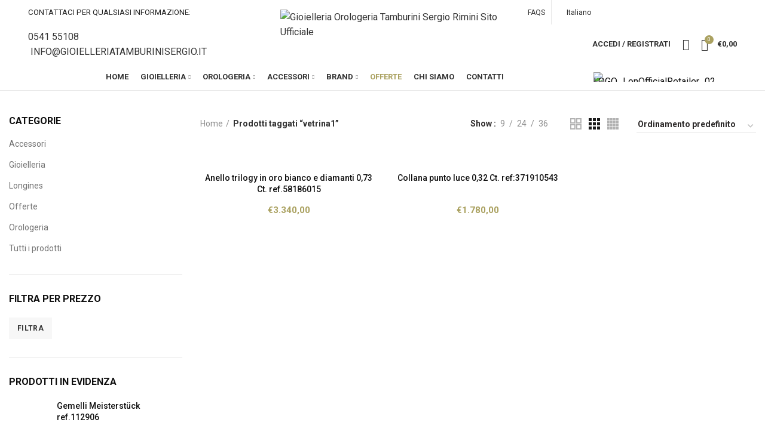

--- FILE ---
content_type: text/html; charset=UTF-8
request_url: https://www.gioiellitamburini.com/tag-prodotto/vetrina1/
body_size: 39283
content:
<!DOCTYPE html><html lang="it-IT"><head><meta charset="UTF-8"><link rel="preconnect" href="https://fonts.gstatic.com/" crossorigin /><meta name="viewport" content="width=device-width, initial-scale=1.0, maximum-scale=1.0, user-scalable=no"><link rel="profile" href="https://gmpg.org/xfn/11"><link rel="pingback" href="https://www.gioiellitamburini.com/xmlrpc.php"> <script>window.MSInputMethodContext && document.documentMode && document.write('<script src="https://www.gioiellitamburini.com/wp-content/themes/tamburini/js/libs/ie11CustomProperties.min.js"><\/script>');</script> <meta name='robots' content='index, follow, max-image-preview:large, max-snippet:-1, max-video-preview:-1' /><link rel="alternate" hreflang="it" href="https://www.gioiellitamburini.com/tag-prodotto/vetrina1/" /><title>vetrina1 Archivi - Gioielleria Orologeria Tamburini Sergio Rimini Sito Ufficiale</title><link rel="canonical" href="https://www.gioiellitamburini.com/tag-prodotto/vetrina1/" /><meta property="og:locale" content="it_IT" /><meta property="og:type" content="article" /><meta property="og:title" content="vetrina1 Archivi - Gioielleria Orologeria Tamburini Sergio Rimini Sito Ufficiale" /><meta property="og:url" content="https://www.gioiellitamburini.com/tag-prodotto/vetrina1/" /><meta property="og:site_name" content="Gioielleria Orologeria Tamburini Sergio Rimini Sito Ufficiale" /><meta property="og:image" content="https://www.gioiellitamburini.com/wp-content/uploads/2021/09/gioielleria-tamburini-seo.jpg" /><meta property="og:image:width" content="880" /><meta property="og:image:height" content="660" /><meta property="og:image:type" content="image/jpeg" /><meta name="twitter:card" content="summary_large_image" /> <script type="application/ld+json" class="yoast-schema-graph">{"@context":"https://schema.org","@graph":[{"@type":"CollectionPage","@id":"https://www.gioiellitamburini.com/tag-prodotto/vetrina1/","url":"https://www.gioiellitamburini.com/tag-prodotto/vetrina1/","name":"vetrina1 Archivi - Gioielleria Orologeria Tamburini Sergio Rimini Sito Ufficiale","isPartOf":{"@id":"https://www.gioiellitamburini.com/#website"},"primaryImageOfPage":{"@id":"https://www.gioiellitamburini.com/tag-prodotto/vetrina1/#primaryimage"},"image":{"@id":"https://www.gioiellitamburini.com/tag-prodotto/vetrina1/#primaryimage"},"thumbnailUrl":"https://www.gioiellitamburini.com/wp-content/uploads/2022/03/92925DA8-FB93-4C3E-8853-26C21AE10485-scaled.jpeg","breadcrumb":{"@id":"https://www.gioiellitamburini.com/tag-prodotto/vetrina1/#breadcrumb"},"inLanguage":"it-IT"},{"@type":"ImageObject","inLanguage":"it-IT","@id":"https://www.gioiellitamburini.com/tag-prodotto/vetrina1/#primaryimage","url":"https://www.gioiellitamburini.com/wp-content/uploads/2022/03/92925DA8-FB93-4C3E-8853-26C21AE10485-scaled.jpeg","contentUrl":"https://www.gioiellitamburini.com/wp-content/uploads/2022/03/92925DA8-FB93-4C3E-8853-26C21AE10485-scaled.jpeg","width":2560,"height":2560},{"@type":"BreadcrumbList","@id":"https://www.gioiellitamburini.com/tag-prodotto/vetrina1/#breadcrumb","itemListElement":[{"@type":"ListItem","position":1,"name":"Home","item":"https://www.gioiellitamburini.com/"},{"@type":"ListItem","position":2,"name":"vetrina1"}]},{"@type":"WebSite","@id":"https://www.gioiellitamburini.com/#website","url":"https://www.gioiellitamburini.com/","name":"Gioielleria Orologeria Tamburini Sergio Rimini Sito Ufficiale","description":"Esperienza e professionalità da oltre 60 anni al vostro servizio","potentialAction":[{"@type":"SearchAction","target":{"@type":"EntryPoint","urlTemplate":"https://www.gioiellitamburini.com/?s={search_term_string}"},"query-input":"required name=search_term_string"}],"inLanguage":"it-IT"}]}</script> <link rel='dns-prefetch' href='//fonts.googleapis.com' /><link rel="alternate" type="application/rss+xml" title="Gioielleria Orologeria Tamburini Sergio Rimini Sito Ufficiale &raquo; Feed" href="https://www.gioiellitamburini.com/feed/" /><link rel="alternate" type="application/rss+xml" title="Gioielleria Orologeria Tamburini Sergio Rimini Sito Ufficiale &raquo; Feed dei commenti" href="https://www.gioiellitamburini.com/comments/feed/" /><link rel="alternate" type="application/rss+xml" title="Feed Gioielleria Orologeria Tamburini Sergio Rimini Sito Ufficiale &raquo; vetrina1 Tag" href="https://www.gioiellitamburini.com/tag-prodotto/vetrina1/feed/" /> <script>WebFontConfig={google:{families:["Roboto:400,700,300,500,100&display=swap"]}};if ( typeof WebFont === "object" && typeof WebFont.load === "function" ) { WebFont.load( WebFontConfig ); }</script><script data-optimized="1" src="https://www.gioiellitamburini.com/wp-content/plugins/litespeed-cache/assets/js/webfontloader.min.js"></script> <link rel='stylesheet' id='wp-block-library-css' href='https://www.gioiellitamburini.com/wp-includes/css/dist/block-library/style.min.css?ver=6.2.2' type='text/css' media='all' /><style id='safe-svg-svg-icon-style-inline-css' type='text/css'>.safe-svg-cover .safe-svg-inside{display:inline-block;max-width:100%}.safe-svg-cover svg{height:100%;max-height:100%;max-width:100%;width:100%}</style><link rel='stylesheet' id='wc-blocks-vendors-style-css' href='https://www.gioiellitamburini.com/wp-content/plugins/woocommerce/packages/woocommerce-blocks/build/wc-blocks-vendors-style.css?ver=10.0.4' type='text/css' media='all' /><link rel='stylesheet' id='wc-blocks-style-css' href='https://www.gioiellitamburini.com/wp-content/plugins/woocommerce/packages/woocommerce-blocks/build/wc-blocks-style.css?ver=10.0.4' type='text/css' media='all' /><link rel='stylesheet' id='nta-css-popup-css' href='https://www.gioiellitamburini.com/wp-content/plugins/whatsapp-for-wordpress/assets/css/style.css?ver=6.2.2' type='text/css' media='all' /><link rel='stylesheet' id='classic-theme-styles-css' href='https://www.gioiellitamburini.com/wp-includes/css/classic-themes.min.css?ver=6.2.2' type='text/css' media='all' /><style id='global-styles-inline-css' type='text/css'>body{--wp--preset--color--black: #000000;--wp--preset--color--cyan-bluish-gray: #abb8c3;--wp--preset--color--white: #ffffff;--wp--preset--color--pale-pink: #f78da7;--wp--preset--color--vivid-red: #cf2e2e;--wp--preset--color--luminous-vivid-orange: #ff6900;--wp--preset--color--luminous-vivid-amber: #fcb900;--wp--preset--color--light-green-cyan: #7bdcb5;--wp--preset--color--vivid-green-cyan: #00d084;--wp--preset--color--pale-cyan-blue: #8ed1fc;--wp--preset--color--vivid-cyan-blue: #0693e3;--wp--preset--color--vivid-purple: #9b51e0;--wp--preset--gradient--vivid-cyan-blue-to-vivid-purple: linear-gradient(135deg,rgba(6,147,227,1) 0%,rgb(155,81,224) 100%);--wp--preset--gradient--light-green-cyan-to-vivid-green-cyan: linear-gradient(135deg,rgb(122,220,180) 0%,rgb(0,208,130) 100%);--wp--preset--gradient--luminous-vivid-amber-to-luminous-vivid-orange: linear-gradient(135deg,rgba(252,185,0,1) 0%,rgba(255,105,0,1) 100%);--wp--preset--gradient--luminous-vivid-orange-to-vivid-red: linear-gradient(135deg,rgba(255,105,0,1) 0%,rgb(207,46,46) 100%);--wp--preset--gradient--very-light-gray-to-cyan-bluish-gray: linear-gradient(135deg,rgb(238,238,238) 0%,rgb(169,184,195) 100%);--wp--preset--gradient--cool-to-warm-spectrum: linear-gradient(135deg,rgb(74,234,220) 0%,rgb(151,120,209) 20%,rgb(207,42,186) 40%,rgb(238,44,130) 60%,rgb(251,105,98) 80%,rgb(254,248,76) 100%);--wp--preset--gradient--blush-light-purple: linear-gradient(135deg,rgb(255,206,236) 0%,rgb(152,150,240) 100%);--wp--preset--gradient--blush-bordeaux: linear-gradient(135deg,rgb(254,205,165) 0%,rgb(254,45,45) 50%,rgb(107,0,62) 100%);--wp--preset--gradient--luminous-dusk: linear-gradient(135deg,rgb(255,203,112) 0%,rgb(199,81,192) 50%,rgb(65,88,208) 100%);--wp--preset--gradient--pale-ocean: linear-gradient(135deg,rgb(255,245,203) 0%,rgb(182,227,212) 50%,rgb(51,167,181) 100%);--wp--preset--gradient--electric-grass: linear-gradient(135deg,rgb(202,248,128) 0%,rgb(113,206,126) 100%);--wp--preset--gradient--midnight: linear-gradient(135deg,rgb(2,3,129) 0%,rgb(40,116,252) 100%);--wp--preset--duotone--dark-grayscale: url('#wp-duotone-dark-grayscale');--wp--preset--duotone--grayscale: url('#wp-duotone-grayscale');--wp--preset--duotone--purple-yellow: url('#wp-duotone-purple-yellow');--wp--preset--duotone--blue-red: url('#wp-duotone-blue-red');--wp--preset--duotone--midnight: url('#wp-duotone-midnight');--wp--preset--duotone--magenta-yellow: url('#wp-duotone-magenta-yellow');--wp--preset--duotone--purple-green: url('#wp-duotone-purple-green');--wp--preset--duotone--blue-orange: url('#wp-duotone-blue-orange');--wp--preset--font-size--small: 13px;--wp--preset--font-size--medium: 20px;--wp--preset--font-size--large: 36px;--wp--preset--font-size--x-large: 42px;--wp--preset--spacing--20: 0.44rem;--wp--preset--spacing--30: 0.67rem;--wp--preset--spacing--40: 1rem;--wp--preset--spacing--50: 1.5rem;--wp--preset--spacing--60: 2.25rem;--wp--preset--spacing--70: 3.38rem;--wp--preset--spacing--80: 5.06rem;--wp--preset--shadow--natural: 6px 6px 9px rgba(0, 0, 0, 0.2);--wp--preset--shadow--deep: 12px 12px 50px rgba(0, 0, 0, 0.4);--wp--preset--shadow--sharp: 6px 6px 0px rgba(0, 0, 0, 0.2);--wp--preset--shadow--outlined: 6px 6px 0px -3px rgba(255, 255, 255, 1), 6px 6px rgba(0, 0, 0, 1);--wp--preset--shadow--crisp: 6px 6px 0px rgba(0, 0, 0, 1);}:where(.is-layout-flex){gap: 0.5em;}body .is-layout-flow > .alignleft{float: left;margin-inline-start: 0;margin-inline-end: 2em;}body .is-layout-flow > .alignright{float: right;margin-inline-start: 2em;margin-inline-end: 0;}body .is-layout-flow > .aligncenter{margin-left: auto !important;margin-right: auto !important;}body .is-layout-constrained > .alignleft{float: left;margin-inline-start: 0;margin-inline-end: 2em;}body .is-layout-constrained > .alignright{float: right;margin-inline-start: 2em;margin-inline-end: 0;}body .is-layout-constrained > .aligncenter{margin-left: auto !important;margin-right: auto !important;}body .is-layout-constrained > :where(:not(.alignleft):not(.alignright):not(.alignfull)){max-width: var(--wp--style--global--content-size);margin-left: auto !important;margin-right: auto !important;}body .is-layout-constrained > .alignwide{max-width: var(--wp--style--global--wide-size);}body .is-layout-flex{display: flex;}body .is-layout-flex{flex-wrap: wrap;align-items: center;}body .is-layout-flex > *{margin: 0;}:where(.wp-block-columns.is-layout-flex){gap: 2em;}.has-black-color{color: var(--wp--preset--color--black) !important;}.has-cyan-bluish-gray-color{color: var(--wp--preset--color--cyan-bluish-gray) !important;}.has-white-color{color: var(--wp--preset--color--white) !important;}.has-pale-pink-color{color: var(--wp--preset--color--pale-pink) !important;}.has-vivid-red-color{color: var(--wp--preset--color--vivid-red) !important;}.has-luminous-vivid-orange-color{color: var(--wp--preset--color--luminous-vivid-orange) !important;}.has-luminous-vivid-amber-color{color: var(--wp--preset--color--luminous-vivid-amber) !important;}.has-light-green-cyan-color{color: var(--wp--preset--color--light-green-cyan) !important;}.has-vivid-green-cyan-color{color: var(--wp--preset--color--vivid-green-cyan) !important;}.has-pale-cyan-blue-color{color: var(--wp--preset--color--pale-cyan-blue) !important;}.has-vivid-cyan-blue-color{color: var(--wp--preset--color--vivid-cyan-blue) !important;}.has-vivid-purple-color{color: var(--wp--preset--color--vivid-purple) !important;}.has-black-background-color{background-color: var(--wp--preset--color--black) !important;}.has-cyan-bluish-gray-background-color{background-color: var(--wp--preset--color--cyan-bluish-gray) !important;}.has-white-background-color{background-color: var(--wp--preset--color--white) !important;}.has-pale-pink-background-color{background-color: var(--wp--preset--color--pale-pink) !important;}.has-vivid-red-background-color{background-color: var(--wp--preset--color--vivid-red) !important;}.has-luminous-vivid-orange-background-color{background-color: var(--wp--preset--color--luminous-vivid-orange) !important;}.has-luminous-vivid-amber-background-color{background-color: var(--wp--preset--color--luminous-vivid-amber) !important;}.has-light-green-cyan-background-color{background-color: var(--wp--preset--color--light-green-cyan) !important;}.has-vivid-green-cyan-background-color{background-color: var(--wp--preset--color--vivid-green-cyan) !important;}.has-pale-cyan-blue-background-color{background-color: var(--wp--preset--color--pale-cyan-blue) !important;}.has-vivid-cyan-blue-background-color{background-color: var(--wp--preset--color--vivid-cyan-blue) !important;}.has-vivid-purple-background-color{background-color: var(--wp--preset--color--vivid-purple) !important;}.has-black-border-color{border-color: var(--wp--preset--color--black) !important;}.has-cyan-bluish-gray-border-color{border-color: var(--wp--preset--color--cyan-bluish-gray) !important;}.has-white-border-color{border-color: var(--wp--preset--color--white) !important;}.has-pale-pink-border-color{border-color: var(--wp--preset--color--pale-pink) !important;}.has-vivid-red-border-color{border-color: var(--wp--preset--color--vivid-red) !important;}.has-luminous-vivid-orange-border-color{border-color: var(--wp--preset--color--luminous-vivid-orange) !important;}.has-luminous-vivid-amber-border-color{border-color: var(--wp--preset--color--luminous-vivid-amber) !important;}.has-light-green-cyan-border-color{border-color: var(--wp--preset--color--light-green-cyan) !important;}.has-vivid-green-cyan-border-color{border-color: var(--wp--preset--color--vivid-green-cyan) !important;}.has-pale-cyan-blue-border-color{border-color: var(--wp--preset--color--pale-cyan-blue) !important;}.has-vivid-cyan-blue-border-color{border-color: var(--wp--preset--color--vivid-cyan-blue) !important;}.has-vivid-purple-border-color{border-color: var(--wp--preset--color--vivid-purple) !important;}.has-vivid-cyan-blue-to-vivid-purple-gradient-background{background: var(--wp--preset--gradient--vivid-cyan-blue-to-vivid-purple) !important;}.has-light-green-cyan-to-vivid-green-cyan-gradient-background{background: var(--wp--preset--gradient--light-green-cyan-to-vivid-green-cyan) !important;}.has-luminous-vivid-amber-to-luminous-vivid-orange-gradient-background{background: var(--wp--preset--gradient--luminous-vivid-amber-to-luminous-vivid-orange) !important;}.has-luminous-vivid-orange-to-vivid-red-gradient-background{background: var(--wp--preset--gradient--luminous-vivid-orange-to-vivid-red) !important;}.has-very-light-gray-to-cyan-bluish-gray-gradient-background{background: var(--wp--preset--gradient--very-light-gray-to-cyan-bluish-gray) !important;}.has-cool-to-warm-spectrum-gradient-background{background: var(--wp--preset--gradient--cool-to-warm-spectrum) !important;}.has-blush-light-purple-gradient-background{background: var(--wp--preset--gradient--blush-light-purple) !important;}.has-blush-bordeaux-gradient-background{background: var(--wp--preset--gradient--blush-bordeaux) !important;}.has-luminous-dusk-gradient-background{background: var(--wp--preset--gradient--luminous-dusk) !important;}.has-pale-ocean-gradient-background{background: var(--wp--preset--gradient--pale-ocean) !important;}.has-electric-grass-gradient-background{background: var(--wp--preset--gradient--electric-grass) !important;}.has-midnight-gradient-background{background: var(--wp--preset--gradient--midnight) !important;}.has-small-font-size{font-size: var(--wp--preset--font-size--small) !important;}.has-medium-font-size{font-size: var(--wp--preset--font-size--medium) !important;}.has-large-font-size{font-size: var(--wp--preset--font-size--large) !important;}.has-x-large-font-size{font-size: var(--wp--preset--font-size--x-large) !important;}
.wp-block-navigation a:where(:not(.wp-element-button)){color: inherit;}
:where(.wp-block-columns.is-layout-flex){gap: 2em;}
.wp-block-pullquote{font-size: 1.5em;line-height: 1.6;}</style><link rel='stylesheet' id='rs-plugin-settings-css' href='https://www.gioiellitamburini.com/wp-content/plugins/revslider/public/assets/css/rs6.css?ver=6.4.11' type='text/css' media='all' /><style id='rs-plugin-settings-inline-css' type='text/css'>#rs-demo-id {}</style><style id='woocommerce-inline-inline-css' type='text/css'>.woocommerce form .form-row .required { visibility: visible; }</style><link rel='stylesheet' id='wpml-legacy-horizontal-list-0-css' href='//www.gioiellitamburini.com/wp-content/plugins/sitepress-multilingual-cms/templates/language-switchers/legacy-list-horizontal/style.min.css?ver=1' type='text/css' media='all' /><link rel='stylesheet' id='cmplz-general-css' href='https://www.gioiellitamburini.com/wp-content/plugins/complianz-gdpr-premium/assets/css/cookieblocker.min.css?ver=6.4.7' type='text/css' media='all' /><link rel='stylesheet' id='cms-navigation-style-base-css' href='https://www.gioiellitamburini.com/wp-content/plugins/wpml-cms-nav/res/css/cms-navigation-base.css?ver=1.5.5' type='text/css' media='screen' /><link rel='stylesheet' id='cms-navigation-style-css' href='https://www.gioiellitamburini.com/wp-content/plugins/wpml-cms-nav/res/css/cms-navigation.css?ver=1.5.5' type='text/css' media='screen' /><link rel='stylesheet' id='js_composer_front-css' href='https://www.gioiellitamburini.com/wp-content/plugins/js_composer/assets/css/js_composer.min.css?ver=6.6.0' type='text/css' media='all' /><link rel='stylesheet' id='bootstrap-css' href='https://www.gioiellitamburini.com/wp-content/themes/tamburini/css/bootstrap.min.css?ver=6.0.4' type='text/css' media='all' /><link rel='stylesheet' id='woodmart-style-css' href='https://www.gioiellitamburini.com/wp-content/themes/tamburini/css/parts/base.min.css?ver=6.0.4' type='text/css' media='all' /><link rel='stylesheet' id='wd-wp-gutenberg-css' href='https://www.gioiellitamburini.com/wp-content/themes/tamburini/css/parts/wp-gutenberg.min.css?ver=6.0.4' type='text/css' media='all' /><link rel='stylesheet' id='wd-wpcf7-css' href='https://www.gioiellitamburini.com/wp-content/themes/tamburini/css/parts/int-wpcf7.min.css?ver=6.0.4' type='text/css' media='all' /><link rel='stylesheet' id='wd-revolution-slider-css' href='https://www.gioiellitamburini.com/wp-content/themes/tamburini/css/parts/int-revolution-slider.min.css?ver=6.0.4' type='text/css' media='all' /><link rel='stylesheet' id='wd-woo-stripe-css' href='https://www.gioiellitamburini.com/wp-content/themes/tamburini/css/parts/int-woo-stripe.min.css?ver=6.0.4' type='text/css' media='all' /><link rel='stylesheet' id='wd-wpml-css' href='https://www.gioiellitamburini.com/wp-content/themes/tamburini/css/parts/int-wpml.min.css?ver=6.0.4' type='text/css' media='all' /><link rel='stylesheet' id='wd-wpbakery-base-css' href='https://www.gioiellitamburini.com/wp-content/themes/tamburini/css/parts/int-wpbakery-base.min.css?ver=6.0.4' type='text/css' media='all' /><link rel='stylesheet' id='wd-woocommerce-base-css' href='https://www.gioiellitamburini.com/wp-content/themes/tamburini/css/parts/woocommerce-base.min.css?ver=6.0.4' type='text/css' media='all' /><link rel='stylesheet' id='wd-page-shop-css' href='https://www.gioiellitamburini.com/wp-content/themes/tamburini/css/parts/woo-page-shop.min.css?ver=6.0.4' type='text/css' media='all' /><link rel='stylesheet' id='child-style-css' href='https://www.gioiellitamburini.com/wp-content/themes/tamburini-child/style.css?ver=6.0.4' type='text/css' media='all' /><link rel='stylesheet' id='wd-info-box-css' href='https://www.gioiellitamburini.com/wp-content/themes/tamburini/css/parts/el-info-box.min.css?ver=6.0.4' type='text/css' media='all' /><link rel='stylesheet' id='wd-off-canvas-sidebar-css' href='https://www.gioiellitamburini.com/wp-content/themes/tamburini/css/parts/opt-off-canvas-sidebar.min.css?ver=6.0.4' type='text/css' media='all' /><link rel='stylesheet' id='wd-product-loop-css' href='https://www.gioiellitamburini.com/wp-content/themes/tamburini/css/parts/woo-product-loop.min.css?ver=6.0.4' type='text/css' media='all' /><link rel='stylesheet' id='wd-categories-loop-css' href='https://www.gioiellitamburini.com/wp-content/themes/tamburini/css/parts/woo-categories-loop.min.css?ver=6.0.4' type='text/css' media='all' /><link rel='stylesheet' id='wd-mfp-popup-css' href='https://www.gioiellitamburini.com/wp-content/themes/tamburini/css/parts/lib-magnific-popup.min.css?ver=6.0.4' type='text/css' media='all' /><link rel='stylesheet' id='wd-social-icons-css' href='https://www.gioiellitamburini.com/wp-content/themes/tamburini/css/parts/el-social-icons.min.css?ver=6.0.4' type='text/css' media='all' /><link rel='stylesheet' id='wd-scroll-top-css' href='https://www.gioiellitamburini.com/wp-content/themes/tamburini/css/parts/opt-scrolltotop.min.css?ver=6.0.4' type='text/css' media='all' /><link rel='stylesheet' id='xts-style-theme_settings_default-css' href='https://www.gioiellitamburini.com/wp-content/uploads/2021/10/xts-theme_settings_default-1633684291.css?ver=6.0.4' type='text/css' media='all' /> <script type='text/javascript' src='https://www.gioiellitamburini.com/wp-includes/js/jquery/jquery.min.js?ver=3.6.4' id='jquery-core-js'></script> <script type='text/javascript' src='https://www.gioiellitamburini.com/wp-includes/js/jquery/jquery-migrate.min.js?ver=3.4.0' id='jquery-migrate-js'></script> <script type='text/javascript' src='https://www.gioiellitamburini.com/wp-content/plugins/revslider/public/assets/js/rbtools.min.js?ver=6.4.8' id='tp-tools-js'></script> <script type='text/javascript' src='https://www.gioiellitamburini.com/wp-content/plugins/revslider/public/assets/js/rs6.min.js?ver=6.4.11' id='revmin-js'></script> <script type='text/javascript' src='https://www.gioiellitamburini.com/wp-content/plugins/woocommerce/assets/js/jquery-blockui/jquery.blockUI.min.js?ver=2.7.0-wc.7.7.0' id='jquery-blockui-js'></script> <script type='text/javascript' id='wc-add-to-cart-js-extra'>/*  */
var wc_add_to_cart_params = {"ajax_url":"\/wp-admin\/admin-ajax.php","wc_ajax_url":"\/?wc-ajax=%%endpoint%%","i18n_view_cart":"Visualizza carrello","cart_url":"https:\/\/www.gioiellitamburini.com\/cart\/","is_cart":"","cart_redirect_after_add":"no"};
/*  */</script> <script type='text/javascript' src='https://www.gioiellitamburini.com/wp-content/plugins/woocommerce/assets/js/frontend/add-to-cart.min.js?ver=7.7.0' id='wc-add-to-cart-js'></script> <script type='text/javascript' src='https://www.gioiellitamburini.com/wp-content/plugins/js_composer/assets/js/vendors/woocommerce-add-to-cart.js?ver=6.6.0' id='vc_woocommerce-add-to-cart-js-js'></script> <script type='text/javascript' src='https://www.gioiellitamburini.com/wp-content/themes/tamburini/js/libs/device.min.js?ver=6.0.4' id='wd-device-library-js'></script> <link rel="https://api.w.org/" href="https://www.gioiellitamburini.com/wp-json/" /><link rel="alternate" type="application/json" href="https://www.gioiellitamburini.com/wp-json/wp/v2/product_tag/153" /><link rel="EditURI" type="application/rsd+xml" title="RSD" href="https://www.gioiellitamburini.com/xmlrpc.php?rsd" /><link rel="wlwmanifest" type="application/wlwmanifest+xml" href="https://www.gioiellitamburini.com/wp-includes/wlwmanifest.xml" /><meta name="generator" content="WPML ver:4.4.12 stt:1,27;" /><style>.cmplz-hidden{display:none!important;}</style><meta name="theme-color" content="">
<noscript><style>.woocommerce-product-gallery{ opacity: 1 !important; }</style></noscript><meta name="generator" content="Powered by WPBakery Page Builder - drag and drop page builder for WordPress."/><meta name="generator" content="Powered by Slider Revolution 6.4.11 - responsive, Mobile-Friendly Slider Plugin for WordPress with comfortable drag and drop interface." /><link rel="icon" href="https://www.gioiellitamburini.com/wp-content/uploads/2021/09/fvicon-128.jpg" sizes="32x32" /><link rel="icon" href="https://www.gioiellitamburini.com/wp-content/uploads/2021/09/fvicon-128.jpg" sizes="192x192" /><link rel="apple-touch-icon" href="https://www.gioiellitamburini.com/wp-content/uploads/2021/09/fvicon-128.jpg" /><meta name="msapplication-TileImage" content="https://www.gioiellitamburini.com/wp-content/uploads/2021/09/fvicon-128.jpg" /> <script type="text/javascript">function setREVStartSize(e){
			//window.requestAnimationFrame(function() {				 
				window.RSIW = window.RSIW===undefined ? window.innerWidth : window.RSIW;	
				window.RSIH = window.RSIH===undefined ? window.innerHeight : window.RSIH;	
				try {								
					var pw = document.getElementById(e.c).parentNode.offsetWidth,
						newh;
					pw = pw===0 || isNaN(pw) ? window.RSIW : pw;
					e.tabw = e.tabw===undefined ? 0 : parseInt(e.tabw);
					e.thumbw = e.thumbw===undefined ? 0 : parseInt(e.thumbw);
					e.tabh = e.tabh===undefined ? 0 : parseInt(e.tabh);
					e.thumbh = e.thumbh===undefined ? 0 : parseInt(e.thumbh);
					e.tabhide = e.tabhide===undefined ? 0 : parseInt(e.tabhide);
					e.thumbhide = e.thumbhide===undefined ? 0 : parseInt(e.thumbhide);
					e.mh = e.mh===undefined || e.mh=="" || e.mh==="auto" ? 0 : parseInt(e.mh,0);		
					if(e.layout==="fullscreen" || e.l==="fullscreen") 						
						newh = Math.max(e.mh,window.RSIH);					
					else{					
						e.gw = Array.isArray(e.gw) ? e.gw : [e.gw];
						for (var i in e.rl) if (e.gw[i]===undefined || e.gw[i]===0) e.gw[i] = e.gw[i-1];					
						e.gh = e.el===undefined || e.el==="" || (Array.isArray(e.el) && e.el.length==0)? e.gh : e.el;
						e.gh = Array.isArray(e.gh) ? e.gh : [e.gh];
						for (var i in e.rl) if (e.gh[i]===undefined || e.gh[i]===0) e.gh[i] = e.gh[i-1];
											
						var nl = new Array(e.rl.length),
							ix = 0,						
							sl;					
						e.tabw = e.tabhide>=pw ? 0 : e.tabw;
						e.thumbw = e.thumbhide>=pw ? 0 : e.thumbw;
						e.tabh = e.tabhide>=pw ? 0 : e.tabh;
						e.thumbh = e.thumbhide>=pw ? 0 : e.thumbh;					
						for (var i in e.rl) nl[i] = e.rl[i]<window.RSIW ? 0 : e.rl[i];
						sl = nl[0];									
						for (var i in nl) if (sl>nl[i] && nl[i]>0) { sl = nl[i]; ix=i;}															
						var m = pw>(e.gw[ix]+e.tabw+e.thumbw) ? 1 : (pw-(e.tabw+e.thumbw)) / (e.gw[ix]);					
						newh =  (e.gh[ix] * m) + (e.tabh + e.thumbh);
					}				
					if(window.rs_init_css===undefined) window.rs_init_css = document.head.appendChild(document.createElement("style"));					
					document.getElementById(e.c).height = newh+"px";
					window.rs_init_css.innerHTML += "#"+e.c+"_wrapper { height: "+newh+"px }";				
				} catch(e){
					console.log("Failure at Presize of Slider:" + e)
				}					   
			//});
		  };</script> <style></style><noscript><style>.wpb_animate_when_almost_visible { opacity: 1; }</style></noscript><style data-type="wd-style-header_646537">.whb-top-bar .wd-dropdown {
	margin-top: 0.5px;
}

.whb-top-bar .wd-dropdown:after {
	height: 10.5px;
}


.whb-header-bottom .wd-dropdown {
	margin-top: 2.5px;
}

.whb-header-bottom .wd-dropdown:after {
	height: 12.5px;
}


.whb-header-bottom .wd-header-cats {
	margin-top: -0px;
	margin-bottom: -1px;
	height: calc(100% + 1px);
}

.whb-clone.whb-sticked .wd-dropdown {
	margin-top: 10px;
}

.whb-clone.whb-sticked .wd-dropdown:after {
	height: 20px;
}

@media (min-width: 1025px) {
		.whb-top-bar-inner {
		height: 41px;
		max-height: 41px;
	}

		
		.whb-general-header-inner {
		height: 65px;
		max-height: 65px;
	}

		
		.whb-header-bottom-inner {
		height: 45px;
		max-height: 45px;
	}

		
			.whb-clone .whb-general-header-inner {
		height: 60px;
		max-height: 60px;
	}
	
	}

@media (max-width: 1024px) {
		.whb-top-bar-inner {
		height: 40px;
		max-height: 40px;
	}
	
		.whb-general-header-inner {
		height: 50px;
		max-height: 50px;
	}
	
	
			.whb-clone .whb-general-header-inner {
		height: 50px;
		max-height: 50px;
	}
	
	}
		
.whb-top-bar {
	background-color: rgba(255, 255, 255, 1);border-color: rgba(129, 129, 120, 0.2);border-bottom-width: 0px;border-bottom-style: solid;
}

.whb-general-header {
	background-color: rgba(255, 255, 255, 1);border-bottom-width: 0px;border-bottom-style: solid;
}

.whb-header-bottom {
	border-color: rgba(230, 230, 230, 1);border-bottom-width: 1px;border-bottom-style: solid;
}</style></head><body data-rsssl=1 data-cmplz=1 class="archive tax-product_tag term-vetrina1 term-153 theme-tamburini woocommerce woocommerce-page woocommerce-no-js wrapper-custom  categories-accordion-on woodmart-archive-shop woodmart-ajax-shop-on offcanvas-sidebar-mobile offcanvas-sidebar-tablet wpb-js-composer js-comp-ver-6.6.0 vc_responsive">
<svg xmlns="http://www.w3.org/2000/svg" viewBox="0 0 0 0" width="0" height="0" focusable="false" role="none" style="visibility: hidden; position: absolute; left: -9999px; overflow: hidden;" ><defs><filter id="wp-duotone-dark-grayscale"><feColorMatrix color-interpolation-filters="sRGB" type="matrix" values=" .299 .587 .114 0 0 .299 .587 .114 0 0 .299 .587 .114 0 0 .299 .587 .114 0 0 " /><feComponentTransfer color-interpolation-filters="sRGB" ><feFuncR type="table" tableValues="0 0.49803921568627" /><feFuncG type="table" tableValues="0 0.49803921568627" /><feFuncB type="table" tableValues="0 0.49803921568627" /><feFuncA type="table" tableValues="1 1" /></feComponentTransfer><feComposite in2="SourceGraphic" operator="in" /></filter></defs></svg><svg xmlns="http://www.w3.org/2000/svg" viewBox="0 0 0 0" width="0" height="0" focusable="false" role="none" style="visibility: hidden; position: absolute; left: -9999px; overflow: hidden;" ><defs><filter id="wp-duotone-grayscale"><feColorMatrix color-interpolation-filters="sRGB" type="matrix" values=" .299 .587 .114 0 0 .299 .587 .114 0 0 .299 .587 .114 0 0 .299 .587 .114 0 0 " /><feComponentTransfer color-interpolation-filters="sRGB" ><feFuncR type="table" tableValues="0 1" /><feFuncG type="table" tableValues="0 1" /><feFuncB type="table" tableValues="0 1" /><feFuncA type="table" tableValues="1 1" /></feComponentTransfer><feComposite in2="SourceGraphic" operator="in" /></filter></defs></svg><svg xmlns="http://www.w3.org/2000/svg" viewBox="0 0 0 0" width="0" height="0" focusable="false" role="none" style="visibility: hidden; position: absolute; left: -9999px; overflow: hidden;" ><defs><filter id="wp-duotone-purple-yellow"><feColorMatrix color-interpolation-filters="sRGB" type="matrix" values=" .299 .587 .114 0 0 .299 .587 .114 0 0 .299 .587 .114 0 0 .299 .587 .114 0 0 " /><feComponentTransfer color-interpolation-filters="sRGB" ><feFuncR type="table" tableValues="0.54901960784314 0.98823529411765" /><feFuncG type="table" tableValues="0 1" /><feFuncB type="table" tableValues="0.71764705882353 0.25490196078431" /><feFuncA type="table" tableValues="1 1" /></feComponentTransfer><feComposite in2="SourceGraphic" operator="in" /></filter></defs></svg><svg xmlns="http://www.w3.org/2000/svg" viewBox="0 0 0 0" width="0" height="0" focusable="false" role="none" style="visibility: hidden; position: absolute; left: -9999px; overflow: hidden;" ><defs><filter id="wp-duotone-blue-red"><feColorMatrix color-interpolation-filters="sRGB" type="matrix" values=" .299 .587 .114 0 0 .299 .587 .114 0 0 .299 .587 .114 0 0 .299 .587 .114 0 0 " /><feComponentTransfer color-interpolation-filters="sRGB" ><feFuncR type="table" tableValues="0 1" /><feFuncG type="table" tableValues="0 0.27843137254902" /><feFuncB type="table" tableValues="0.5921568627451 0.27843137254902" /><feFuncA type="table" tableValues="1 1" /></feComponentTransfer><feComposite in2="SourceGraphic" operator="in" /></filter></defs></svg><svg xmlns="http://www.w3.org/2000/svg" viewBox="0 0 0 0" width="0" height="0" focusable="false" role="none" style="visibility: hidden; position: absolute; left: -9999px; overflow: hidden;" ><defs><filter id="wp-duotone-midnight"><feColorMatrix color-interpolation-filters="sRGB" type="matrix" values=" .299 .587 .114 0 0 .299 .587 .114 0 0 .299 .587 .114 0 0 .299 .587 .114 0 0 " /><feComponentTransfer color-interpolation-filters="sRGB" ><feFuncR type="table" tableValues="0 0" /><feFuncG type="table" tableValues="0 0.64705882352941" /><feFuncB type="table" tableValues="0 1" /><feFuncA type="table" tableValues="1 1" /></feComponentTransfer><feComposite in2="SourceGraphic" operator="in" /></filter></defs></svg><svg xmlns="http://www.w3.org/2000/svg" viewBox="0 0 0 0" width="0" height="0" focusable="false" role="none" style="visibility: hidden; position: absolute; left: -9999px; overflow: hidden;" ><defs><filter id="wp-duotone-magenta-yellow"><feColorMatrix color-interpolation-filters="sRGB" type="matrix" values=" .299 .587 .114 0 0 .299 .587 .114 0 0 .299 .587 .114 0 0 .299 .587 .114 0 0 " /><feComponentTransfer color-interpolation-filters="sRGB" ><feFuncR type="table" tableValues="0.78039215686275 1" /><feFuncG type="table" tableValues="0 0.94901960784314" /><feFuncB type="table" tableValues="0.35294117647059 0.47058823529412" /><feFuncA type="table" tableValues="1 1" /></feComponentTransfer><feComposite in2="SourceGraphic" operator="in" /></filter></defs></svg><svg xmlns="http://www.w3.org/2000/svg" viewBox="0 0 0 0" width="0" height="0" focusable="false" role="none" style="visibility: hidden; position: absolute; left: -9999px; overflow: hidden;" ><defs><filter id="wp-duotone-purple-green"><feColorMatrix color-interpolation-filters="sRGB" type="matrix" values=" .299 .587 .114 0 0 .299 .587 .114 0 0 .299 .587 .114 0 0 .299 .587 .114 0 0 " /><feComponentTransfer color-interpolation-filters="sRGB" ><feFuncR type="table" tableValues="0.65098039215686 0.40392156862745" /><feFuncG type="table" tableValues="0 1" /><feFuncB type="table" tableValues="0.44705882352941 0.4" /><feFuncA type="table" tableValues="1 1" /></feComponentTransfer><feComposite in2="SourceGraphic" operator="in" /></filter></defs></svg><svg xmlns="http://www.w3.org/2000/svg" viewBox="0 0 0 0" width="0" height="0" focusable="false" role="none" style="visibility: hidden; position: absolute; left: -9999px; overflow: hidden;" ><defs><filter id="wp-duotone-blue-orange"><feColorMatrix color-interpolation-filters="sRGB" type="matrix" values=" .299 .587 .114 0 0 .299 .587 .114 0 0 .299 .587 .114 0 0 .299 .587 .114 0 0 " /><feComponentTransfer color-interpolation-filters="sRGB" ><feFuncR type="table" tableValues="0.098039215686275 1" /><feFuncG type="table" tableValues="0 0.66274509803922" /><feFuncB type="table" tableValues="0.84705882352941 0.41960784313725" /><feFuncA type="table" tableValues="1 1" /></feComponentTransfer><feComposite in2="SourceGraphic" operator="in" /></filter></defs></svg><div class="website-wrapper"><header class="whb-header whb-full-width whb-sticky-shadow whb-scroll-slide whb-sticky-clone whb-hide-on-scroll"><div class="whb-main-header"><div class="whb-row whb-top-bar whb-not-sticky-row whb-with-bg whb-without-border whb-color-dark whb-flex-equal-sides"><div class="container"><div class="whb-flex-row whb-top-bar-inner"><div class="whb-column whb-col-left whb-visible-lg"><div class="wd-header-text set-cont-mb-s reset-last-child text-top-left"><span style="font-size: 1.1em; font-weight: 400; color: #222;">CONTATTACI PER QUALSIASI INFORMAZIONE:</span></div></div><div class="whb-column whb-col-center whb-visible-lg whb-empty-column"></div><div class="whb-column whb-col-right whb-visible-lg"><div class="wd-header-nav wd-header-secondary-nav text-right" role="navigation"><ul id="menu-top-bar-right" class="menu wd-nav wd-nav-secondary wd-style-default"><li id="menu-item-400" class="menu-item menu-item-type-custom menu-item-object-custom menu-item-400 item-level-0 menu-simple-dropdown wd-event-hover"><a href="/faqs" class="woodmart-nav-link"><span class="nav-link-text">FAQs</span></a></li></ul></div><div class="wd-header-divider wd-full-height "></div><div class="wd-header-text set-cont-mb-s reset-last-child "><div class="wpml-ls-statics-shortcode_actions wpml-ls wpml-ls-legacy-list-horizontal"><ul><li class="wpml-ls-slot-shortcode_actions wpml-ls-item wpml-ls-item-it wpml-ls-current-language wpml-ls-first-item wpml-ls-last-item wpml-ls-item-legacy-list-horizontal">
<a href="https://www.gioiellitamburini.com/tag-prodotto/vetrina1/" class="wpml-ls-link">
<img
class="wpml-ls-flag"
src="https://www.gioiellitamburini.com/wp-content/plugins/sitepress-multilingual-cms/res/flags/it.png"
alt=""
width=18
height=12
/><span class="wpml-ls-native">Italiano</span></a></li></ul></div></div></div><div class="whb-column whb-col-mobile whb-hidden-lg"><div class="wd-header-text set-cont-mb-s reset-last-child "><span style="text-align: center;"><div class="wpml-ls-statics-shortcode_actions wpml-ls wpml-ls-legacy-list-horizontal"><ul><li class="wpml-ls-slot-shortcode_actions wpml-ls-item wpml-ls-item-it wpml-ls-current-language wpml-ls-first-item wpml-ls-last-item wpml-ls-item-legacy-list-horizontal">
<a href="https://www.gioiellitamburini.com/tag-prodotto/vetrina1/" class="wpml-ls-link">
<img
class="wpml-ls-flag"
src="https://www.gioiellitamburini.com/wp-content/plugins/sitepress-multilingual-cms/res/flags/it.png"
alt=""
width=18
height=12
/><span class="wpml-ls-native">Italiano</span></a></li></ul></div>
</span></div></div></div></div></div><div class="whb-row whb-general-header whb-not-sticky-row whb-with-bg whb-without-border whb-color-dark whb-flex-flex-middle"><div class="container"><div class="whb-flex-row whb-general-header-inner"><div class="whb-column whb-col-left whb-visible-lg"><div class="wd-header-text set-cont-mb-s reset-last-child "><a class="top-links" href="tel:+39054155108"><i class="fa fa-phone"></i> 0541 55108</a>
<br>
<a class="top-links" href="mailto:info@gioielleriatamburinisergio.it"><i class="fa fa-envelope"></i> info@gioielleriatamburinisergio.it</a></div></div><div class="whb-column whb-col-center whb-visible-lg"><div class="site-logo
wd-switch-logo">
<a href="https://www.gioiellitamburini.com/" class="wd-logo wd-main-logo" rel="home">
<img src="https://www.gioiellitamburini.com/wp-content/uploads/2021/06/Logo-2nd-version.png" alt="Gioielleria Orologeria Tamburini Sergio Rimini Sito Ufficiale" style="max-width: 400px;" />	</a>
<a href="https://www.gioiellitamburini.com/" class="wd-logo wd-sticky-logo" rel="home">
<img src="https://www.gioiellitamburini.com/wp-content/uploads/2021/06/Logo-2nd-version.png" alt="Gioielleria Orologeria Tamburini Sergio Rimini Sito Ufficiale" style="max-width: 158px;" />		</a></div></div><div class="whb-column whb-col-right whb-visible-lg"><div class="wd-header-my-account wd-tools-element wd-event-hover  wd-with-username wd-account-style-text">
<a href="https://www.gioiellitamburini.com/il-mio-account/" title="My account">
<span class="wd-tools-icon">
</span>
<span class="wd-tools-text">
Accedi / Registrati			</span>
</a></div><div class="wd-header-search wd-tools-element wd-event-hover" title="Search">
<a href="javascript:void(0);">
<span class="wd-tools-icon">
</span>
</a><div class="wd-search-dropdown wd-dropdown"><form role="search" method="get" class="searchform  woodmart-ajax-search" action="https://www.gioiellitamburini.com/"  data-thumbnail="1" data-price="1" data-post_type="product" data-count="20" data-sku="0" data-symbols_count="3">
<input type="text" class="s" placeholder="Cerca un prodotto..." value="" name="s" aria-label="Search" title="Cerca un prodotto..." />
<input type="hidden" name="post_type" value="product">
<button type="submit" class="searchsubmit">
Search											</button></form><div class="search-results-wrapper"><div class="wd-dropdown-results wd-scroll wd-dropdown"><div class="wd-scroll-content"></div></div></div></div></div><div class="wd-header-cart wd-tools-element wd-design-2 cart-widget-opener">
<a href="https://www.gioiellitamburini.com/cart/" title="Carrello">
<span class="wd-tools-icon wd-icon-alt">
<span class="wd-cart-number">0 <span>prodotti</span></span>
</span>
<span class="wd-tools-text">
<span class="subtotal-divider">/</span>
<span class="wd-cart-subtotal"><span class="woocommerce-Price-amount amount"><bdi><span class="woocommerce-Price-currencySymbol">&euro;</span>0,00</bdi></span></span>
</span>
</a></div></div><div class="whb-column whb-mobile-left whb-hidden-lg"><div class="wd-header-my-account wd-tools-element wd-event-hover  wd-account-style-icon">
<a href="https://www.gioiellitamburini.com/il-mio-account/" title="My account">
<span class="wd-tools-icon">
</span>
<span class="wd-tools-text">
Accedi / Registrati			</span>
</a><div class="wd-dropdown wd-dropdown-register"><div class="login-dropdown-inner"><h3 class="login-title"><span>Sign in</span><a class="create-account-link" href="https://www.gioiellitamburini.com/il-mio-account/?action=register">Create an Account</a></h3><form method="post" class="login woocommerce-form woocommerce-form-login " action="https://www.gioiellitamburini.com/il-mio-account/" ><p class="woocommerce-FormRow woocommerce-FormRow--wide form-row form-row-wide form-row-username">
<label for="username">Nome utente o indirizzo email&nbsp;<span class="required">*</span></label>
<input type="text" class="woocommerce-Input woocommerce-Input--text input-text" name="username" id="username" autocomplete="username" value="" /></p><p class="woocommerce-FormRow woocommerce-FormRow--wide form-row form-row-wide form-row-password">
<label for="password">Password&nbsp;<span class="required">*</span></label>
<input class="woocommerce-Input woocommerce-Input--text input-text" type="password" name="password" id="password" autocomplete="current-password" /></p><p class="form-row">
<input type="hidden" id="woocommerce-login-nonce" name="woocommerce-login-nonce" value="6f32b936bb" /><input type="hidden" name="_wp_http_referer" value="/tag-prodotto/vetrina1/" />										<button type="submit" class="button woocommerce-button woocommerce-form-login__submit" name="login" value="Accedi">Accedi</button></p><div class="login-form-footer">
<a href="https://www.gioiellitamburini.com/the-tamburini/?action=lostpassword" class="woocommerce-LostPassword lost_password">Hai perso la password?</a>
<label class="woocommerce-form__label woocommerce-form__label-for-checkbox woocommerce-form-login__rememberme">
<input class="woocommerce-form__input woocommerce-form__input-checkbox" name="rememberme" type="checkbox" value="forever" title="Ricordami" aria-label="Ricordami" /> <span>Ricordami</span>
</label></div></form></div></div></div><div class="wd-header-search wd-tools-element wd-header-search-mobile">
<a href="#" rel="nofollow noopener">
<span class="wd-tools-icon">
</span>
</a></div></div><div class="whb-column whb-mobile-center whb-hidden-lg"><div class="site-logo
">
<a href="https://www.gioiellitamburini.com/" class="wd-logo wd-main-logo" rel="home">
<img src="https://www.gioiellitamburini.com/wp-content/uploads/2021/09/logo-tamburini-mail.png" alt="Gioielleria Orologeria Tamburini Sergio Rimini Sito Ufficiale" style="max-width: 200px;" />	</a></div></div><div class="whb-column whb-mobile-right whb-hidden-lg"><div class="wd-header-cart wd-tools-element wd-design-5 cart-widget-opener">
<a href="https://www.gioiellitamburini.com/cart/" title="Carrello">
<span class="wd-tools-icon wd-icon-alt">
<span class="wd-cart-number">0 <span>prodotti</span></span>
</span>
<span class="wd-tools-text">
<span class="subtotal-divider">/</span>
<span class="wd-cart-subtotal"><span class="woocommerce-Price-amount amount"><bdi><span class="woocommerce-Price-currencySymbol">&euro;</span>0,00</bdi></span></span>
</span>
</a></div><div class="wd-tools-element wd-header-mobile-nav wd-style-text">
<a href="#" rel="noffollow">
<span class="wd-tools-icon">
</span>
<span class="wd-tools-text">Menu</span>
</a></div></div></div></div></div><div class="whb-row whb-header-bottom whb-not-sticky-row whb-without-bg whb-border-fullwidth whb-color-dark whb-flex-flex-middle whb-hidden-mobile"><div class="container"><div class="whb-flex-row whb-header-bottom-inner"><div class="whb-column whb-col-left whb-visible-lg whb-empty-column"></div><div class="whb-column whb-col-center whb-visible-lg"><div class="wd-header-nav wd-header-main-nav text-center" role="navigation"><ul id="menu-main-menu" class="menu wd-nav wd-nav-main wd-style-default"><li id="menu-item-8097" class="menu-item menu-item-type-post_type menu-item-object-page menu-item-home menu-item-8097 item-level-0 menu-simple-dropdown wd-event-hover"><a href="https://www.gioiellitamburini.com/" class="woodmart-nav-link"><span class="nav-link-text">Home</span></a></li><li id="menu-item-8098" class="menu-item menu-item-type-taxonomy menu-item-object-product_cat menu-item-has-children menu-item-8098 item-level-0 menu-simple-dropdown wd-event-hover"><a href="https://www.gioiellitamburini.com/categoria-prodotto/gioielleria/" class="woodmart-nav-link"><span class="nav-link-text">Gioielleria</span></a><div class="color-scheme-dark wd-design-default wd-dropdown-menu wd-dropdown"><div class="container"><ul class="wd-sub-menu color-scheme-dark"><li id="menu-item-8106" class="menu-item menu-item-type-taxonomy menu-item-object-product_cat menu-item-has-children menu-item-8106 item-level-1 wd-event-hover"><a href="https://www.gioiellitamburini.com/categoria-prodotto/gioielleria/anelli/" class="woodmart-nav-link">Anelli</a><ul class="sub-sub-menu wd-dropdown"><li id="menu-item-12912" class="menu-item menu-item-type-custom menu-item-object-custom menu-item-12912 item-level-2"><a href="https://www.gioiellitamburini.com/categoria-prodotto/gioielleria/anelli/solitari/" class="woodmart-nav-link">Solitari</a></li><li id="menu-item-12913" class="menu-item menu-item-type-custom menu-item-object-custom menu-item-12913 item-level-2"><a href="https://www.gioiellitamburini.com/categoria-prodotto/gioielleria/anelli/trilogy/" class="woodmart-nav-link">Trilogy</a></li><li id="menu-item-12914" class="menu-item menu-item-type-custom menu-item-object-custom menu-item-12914 item-level-2"><a href="https://www.gioiellitamburini.com/categoria-prodotto/gioielleria/anelli/fedine-a-giro/" class="woodmart-nav-link">Fedine a giro</a></li><li id="menu-item-12915" class="menu-item menu-item-type-custom menu-item-object-custom menu-item-12915 item-level-2"><a href="https://www.gioiellitamburini.com/categoria-prodotto/gioielleria/anelli/fedine/" class="woodmart-nav-link">Fedine</a></li><li id="menu-item-12916" class="menu-item menu-item-type-custom menu-item-object-custom menu-item-12916 item-level-2"><a href="https://www.gioiellitamburini.com/categoria-prodotto/gioielleria/anelli/fantasia/" class="woodmart-nav-link">Fantasia</a></li><li id="menu-item-12917" class="menu-item menu-item-type-custom menu-item-object-custom menu-item-12917 item-level-2"><a href="https://www.gioiellitamburini.com/categoria-prodotto/gioielleria/anelli/colore/" class="woodmart-nav-link">Colore</a></li><li id="menu-item-12918" class="menu-item menu-item-type-custom menu-item-object-custom menu-item-12918 item-level-2"><a href="https://www.gioiellitamburini.com/categoria-prodotto/gioielleria/anelli/anelli-in-argento/" class="woodmart-nav-link">Argento 925</a></li></ul></li><li id="menu-item-8107" class="menu-item menu-item-type-taxonomy menu-item-object-product_cat menu-item-has-children menu-item-8107 item-level-1 wd-event-hover"><a href="https://www.gioiellitamburini.com/categoria-prodotto/gioielleria/bracciali/" class="woodmart-nav-link">Bracciali</a><ul class="sub-sub-menu wd-dropdown"><li id="menu-item-12930" class="menu-item menu-item-type-custom menu-item-object-custom menu-item-12930 item-level-2"><a href="https://www.gioiellitamburini.com/categoria-prodotto/gioielleria/bracciali/bracciali-tennis/" class="woodmart-nav-link">Tennis</a></li><li id="menu-item-12927" class="menu-item menu-item-type-custom menu-item-object-custom menu-item-12927 item-level-2"><a href="https://www.gioiellitamburini.com/categoria-prodotto/gioielleria/bracciali/bracciali-fantasia/" class="woodmart-nav-link">Fantasia</a></li><li id="menu-item-12929" class="menu-item menu-item-type-custom menu-item-object-custom menu-item-12929 item-level-2"><a href="https://www.gioiellitamburini.com/categoria-prodotto/gioielleria/bracciali/bracciali-rigidi/" class="woodmart-nav-link">Rigidi</a></li><li id="menu-item-12931" class="menu-item menu-item-type-custom menu-item-object-custom menu-item-12931 item-level-2"><a href="https://www.gioiellitamburini.com/categoria-prodotto/gioielleria/bracciali/bracciali-uomo/" class="woodmart-nav-link">Uomo</a></li><li id="menu-item-12928" class="menu-item menu-item-type-custom menu-item-object-custom menu-item-has-children menu-item-12928 item-level-2 wd-event-hover"><a href="https://www.gioiellitamburini.com/categoria-prodotto/gioielleria/bracciali/bracciali-argento-925/" class="woodmart-nav-link">Argento/Acciaio</a><ul class="sub-sub-menu wd-dropdown"><li id="menu-item-12932" class="menu-item menu-item-type-custom menu-item-object-custom menu-item-12932 item-level-3"><a href="https://www.gioiellitamburini.com/categoria-prodotto/gioielleria/bracciali/bracciali-argento-925/argento-donna/" class="woodmart-nav-link">Donna</a></li><li id="menu-item-12933" class="menu-item menu-item-type-custom menu-item-object-custom menu-item-12933 item-level-3"><a href="https://www.gioiellitamburini.com/categoria-prodotto/gioielleria/bracciali/bracciali-argento-925/argento-uomo/" class="woodmart-nav-link">Uomo</a></li></ul></li></ul></li><li id="menu-item-8113" class="menu-item menu-item-type-taxonomy menu-item-object-product_cat menu-item-has-children menu-item-8113 item-level-1 wd-event-hover"><a href="https://www.gioiellitamburini.com/categoria-prodotto/gioielleria/collane/" class="woodmart-nav-link">Collane</a><ul class="sub-sub-menu wd-dropdown"><li id="menu-item-13127" class="menu-item menu-item-type-custom menu-item-object-custom menu-item-13127 item-level-2"><a href="https://www.gioiellitamburini.com/categoria-prodotto/gioielleria/collane/punti-luce/" class="woodmart-nav-link">Punti luce</a></li><li id="menu-item-13128" class="menu-item menu-item-type-custom menu-item-object-custom menu-item-13128 item-level-2"><a href="https://www.gioiellitamburini.com/categoria-prodotto/gioielleria/collane/trilogy-2/" class="woodmart-nav-link">Trilogy</a></li><li id="menu-item-13129" class="menu-item menu-item-type-custom menu-item-object-custom menu-item-13129 item-level-2"><a href="https://www.gioiellitamburini.com/categoria-prodotto/gioielleria/collane/tennis/" class="woodmart-nav-link">Tennis</a></li><li id="menu-item-13130" class="menu-item menu-item-type-custom menu-item-object-custom menu-item-13130 item-level-2"><a href="https://www.gioiellitamburini.com/categoria-prodotto/gioielleria/collane/colore-2/" class="woodmart-nav-link">Colore</a></li><li id="menu-item-13132" class="menu-item menu-item-type-custom menu-item-object-custom menu-item-13132 item-level-2"><a href="https://www.gioiellitamburini.com/categoria-prodotto/gioielleria/collane/fantasia-2/" class="woodmart-nav-link">Fantasia</a></li><li id="menu-item-13131" class="menu-item menu-item-type-custom menu-item-object-custom menu-item-13131 item-level-2"><a href="https://www.gioiellitamburini.com/categoria-prodotto/gioielleria/collane/uomo-2/" class="woodmart-nav-link">Uomo</a></li><li id="menu-item-13133" class="menu-item menu-item-type-custom menu-item-object-custom menu-item-has-children menu-item-13133 item-level-2 wd-event-hover"><a href="https://www.gioiellitamburini.com/categoria-prodotto/gioielleria/collane/argento-acciaio/" class="woodmart-nav-link">Argento/Acciaio</a><ul class="sub-sub-menu wd-dropdown"><li id="menu-item-13134" class="menu-item menu-item-type-custom menu-item-object-custom menu-item-13134 item-level-3"><a href="https://www.gioiellitamburini.com/categoria-prodotto/gioielleria/collane/argento-acciaio/uomo-3/" class="woodmart-nav-link">Uomo</a></li><li id="menu-item-13135" class="menu-item menu-item-type-custom menu-item-object-custom menu-item-13135 item-level-3"><a href="https://www.gioiellitamburini.com/categoria-prodotto/gioielleria/collane/argento-acciaio/donna-2/" class="woodmart-nav-link">Donna</a></li></ul></li></ul></li><li id="menu-item-8109" class="menu-item menu-item-type-taxonomy menu-item-object-product_cat menu-item-8109 item-level-1"><a href="https://www.gioiellitamburini.com/categoria-prodotto/gioielleria/orecchini/" class="woodmart-nav-link">Orecchini</a></li><li id="menu-item-8457" class="menu-item menu-item-type-taxonomy menu-item-object-product_cat menu-item-8457 item-level-1"><a href="https://www.gioiellitamburini.com/categoria-prodotto/gioielleria/diamanti-in-blister/" class="woodmart-nav-link">Diamanti in Blister</a></li><li id="menu-item-8458" class="menu-item menu-item-type-taxonomy menu-item-object-product_cat menu-item-8458 item-level-1"><a href="https://www.gioiellitamburini.com/categoria-prodotto/gioielleria/" class="woodmart-nav-link">Vedi Tutti</a></li></ul></div></div></li><li id="menu-item-8099" class="menu-item menu-item-type-taxonomy menu-item-object-product_cat menu-item-has-children menu-item-8099 item-level-0 menu-simple-dropdown wd-event-hover"><a href="https://www.gioiellitamburini.com/categoria-prodotto/orologeria/" class="woodmart-nav-link"><span class="nav-link-text">Orologeria</span></a><div class="color-scheme-dark wd-design-default wd-dropdown-menu wd-dropdown"><div class="container"><ul class="wd-sub-menu color-scheme-dark"><li id="menu-item-8463" class="menu-item menu-item-type-taxonomy menu-item-object-product_cat menu-item-8463 item-level-1"><a href="https://www.gioiellitamburini.com/categoria-prodotto/orologeria/uomo/" class="woodmart-nav-link">Uomo</a></li><li id="menu-item-8460" class="menu-item menu-item-type-taxonomy menu-item-object-product_cat menu-item-8460 item-level-1"><a href="https://www.gioiellitamburini.com/categoria-prodotto/orologeria/donna/" class="woodmart-nav-link">Donna</a></li><li id="menu-item-8462" class="menu-item menu-item-type-taxonomy menu-item-object-product_cat menu-item-8462 item-level-1"><a href="https://www.gioiellitamburini.com/categoria-prodotto/orologeria/solo-tempo/" class="woodmart-nav-link">Solo Tempo</a></li><li id="menu-item-8459" class="menu-item menu-item-type-taxonomy menu-item-object-product_cat menu-item-8459 item-level-1"><a href="https://www.gioiellitamburini.com/categoria-prodotto/orologeria/cronografi/" class="woodmart-nav-link">Cronografi</a></li><li id="menu-item-8461" class="menu-item menu-item-type-taxonomy menu-item-object-product_cat menu-item-8461 item-level-1"><a href="https://www.gioiellitamburini.com/categoria-prodotto/orologeria/multifunzione/" class="woodmart-nav-link">Multifunzione</a></li><li id="menu-item-8464" class="menu-item menu-item-type-taxonomy menu-item-object-product_cat menu-item-8464 item-level-1"><a href="https://www.gioiellitamburini.com/categoria-prodotto/orologeria/" class="woodmart-nav-link">Vedi tutti</a></li></ul></div></div></li><li id="menu-item-8100" class="menu-item menu-item-type-taxonomy menu-item-object-product_cat menu-item-has-children menu-item-8100 item-level-0 menu-simple-dropdown wd-event-hover"><a href="https://www.gioiellitamburini.com/categoria-prodotto/accessori/" class="woodmart-nav-link"><span class="nav-link-text">Accessori</span></a><div class="color-scheme-dark wd-design-default wd-dropdown-menu wd-dropdown"><div class="container"><ul class="wd-sub-menu color-scheme-dark"><li id="menu-item-8450" class="menu-item menu-item-type-taxonomy menu-item-object-product_cat menu-item-8450 item-level-1"><a href="https://www.gioiellitamburini.com/categoria-prodotto/accessori/strumenti-da-scrittura/" class="woodmart-nav-link">Strumenti da Scrittura</a></li><li id="menu-item-8117" class="menu-item menu-item-type-taxonomy menu-item-object-product_cat menu-item-8117 item-level-1"><a href="https://www.gioiellitamburini.com/categoria-prodotto/accessori/portafogli/" class="woodmart-nav-link">Portafogli</a></li><li id="menu-item-8454" class="menu-item menu-item-type-taxonomy menu-item-object-product_cat menu-item-8454 item-level-1"><a href="https://www.gioiellitamburini.com/categoria-prodotto/accessori/piccola-pelletteria/" class="woodmart-nav-link">Piccola Pelletteria</a></li><li id="menu-item-8453" class="menu-item menu-item-type-taxonomy menu-item-object-product_cat menu-item-8453 item-level-1"><a href="https://www.gioiellitamburini.com/categoria-prodotto/accessori/grande-pelletteria/" class="woodmart-nav-link">Grande Pelletteria</a></li><li id="menu-item-8115" class="menu-item menu-item-type-taxonomy menu-item-object-product_cat menu-item-8115 item-level-1"><a href="https://www.gioiellitamburini.com/categoria-prodotto/accessori/cinture/" class="woodmart-nav-link">Cinture</a></li><li id="menu-item-11931" class="menu-item menu-item-type-taxonomy menu-item-object-product_cat menu-item-11931 item-level-1"><a href="https://www.gioiellitamburini.com/categoria-prodotto/accessori/gemelli/" class="woodmart-nav-link">Gemelli</a></li><li id="menu-item-8455" class="menu-item menu-item-type-taxonomy menu-item-object-product_cat menu-item-8455 item-level-1"><a href="https://www.gioiellitamburini.com/categoria-prodotto/accessori/portachiavi/" class="woodmart-nav-link">Portachiavi</a></li><li id="menu-item-8452" class="menu-item menu-item-type-taxonomy menu-item-object-product_cat menu-item-8452 item-level-1"><a href="https://www.gioiellitamburini.com/categoria-prodotto/accessori/fermasoldi/" class="woodmart-nav-link">Fermasoldi</a></li><li id="menu-item-8451" class="menu-item menu-item-type-taxonomy menu-item-object-product_cat menu-item-8451 item-level-1"><a href="https://www.gioiellitamburini.com/categoria-prodotto/accessori/fermacravatta/" class="woodmart-nav-link">Fermacravatta</a></li><li id="menu-item-8449" class="menu-item menu-item-type-taxonomy menu-item-object-product_cat menu-item-8449 item-level-1"><a href="https://www.gioiellitamburini.com/categoria-prodotto/accessori/articoli-per-la-casa/" class="woodmart-nav-link">Articoli per la casa</a></li><li id="menu-item-8456" class="menu-item menu-item-type-taxonomy menu-item-object-product_cat menu-item-8456 item-level-1"><a href="https://www.gioiellitamburini.com/categoria-prodotto/accessori/" class="woodmart-nav-link">Vedi tutti</a></li></ul></div></div></li><li id="menu-item-8487" class="menu-item menu-item-type-custom menu-item-object-custom menu-item-has-children menu-item-8487 item-level-0 menu-simple-dropdown wd-event-hover"><a href="#" class="woodmart-nav-link"><span class="nav-link-text">Brand</span></a><div class="color-scheme-dark wd-design-default wd-dropdown-menu wd-dropdown"><div class="container"><ul class="wd-sub-menu color-scheme-dark"><li id="menu-item-8494" class="menu-item menu-item-type-custom menu-item-object-custom menu-item-8494 item-level-1"><a href="https://www.gioiellitamburini.com/categoria-prodotto/longines/" class="woodmart-nav-link">Longines</a></li><li id="menu-item-8491" class="menu-item menu-item-type-custom menu-item-object-custom menu-item-8491 item-level-1"><a href="/shop/?filter_brand=mont-blanc" class="woodmart-nav-link">Mont Blanc</a></li><li id="menu-item-8498" class="menu-item menu-item-type-custom menu-item-object-custom menu-item-8498 item-level-1"><a href="/shop/?filter_brand=baume-e-mercier" class="woodmart-nav-link">Baume &amp; Mercier</a></li><li id="menu-item-8495" class="menu-item menu-item-type-custom menu-item-object-custom menu-item-8495 item-level-1"><a href="/shop/?filter_brand=hamilton" class="woodmart-nav-link">Hamilton</a></li><li id="menu-item-8488" class="menu-item menu-item-type-custom menu-item-object-custom menu-item-8488 item-level-1"><a href="/shop/?filter_brand=tissot" class="woodmart-nav-link">Tissot</a></li><li id="menu-item-14180" class="menu-item menu-item-type-custom menu-item-object-custom menu-item-14180 item-level-1"><a href="https://www.gioiellitamburini.com/shop/?filter_brand=mido" class="woodmart-nav-link">Mido</a></li><li id="menu-item-8489" class="menu-item menu-item-type-custom menu-item-object-custom menu-item-8489 item-level-1"><a href="/shop/?filter_brand=salvini" class="woodmart-nav-link">Salvini</a></li><li id="menu-item-8496" class="menu-item menu-item-type-custom menu-item-object-custom menu-item-8496 item-level-1"><a href="/shop/?filter_brand=fope" class="woodmart-nav-link">Fope</a></li><li id="menu-item-11936" class="menu-item menu-item-type-custom menu-item-object-custom menu-item-11936 item-level-1"><a href="/shop/?filter_brand=tsar-collection-by-tatiana-faberge" class="woodmart-nav-link">Tsar Collection by Tatiana Fabergè</a></li><li id="menu-item-8497" class="menu-item menu-item-type-custom menu-item-object-custom menu-item-8497 item-level-1"><a href="/shop/?filter_brand=calvin-klein" class="woodmart-nav-link">Calvin Klein</a></li><li id="menu-item-8490" class="menu-item menu-item-type-custom menu-item-object-custom menu-item-8490 item-level-1"><a href="/shop/?filter_brand=nautica-watches" class="woodmart-nav-link">Nautica Watches</a></li><li id="menu-item-11934" class="menu-item menu-item-type-custom menu-item-object-custom menu-item-11934 item-level-1"><a href="/shop/?filter_brand=thomas-sabo" class="woodmart-nav-link">Thomas Sabo</a></li><li id="menu-item-11937" class="menu-item menu-item-type-custom menu-item-object-custom menu-item-11937 item-level-1"><a href="/shop/?filter_brand=tuum" class="woodmart-nav-link">Tuum</a></li><li id="menu-item-11935" class="menu-item menu-item-type-custom menu-item-object-custom menu-item-11935 item-level-1"><a href="/shop/?filter_brand=zancan" class="woodmart-nav-link">Zancan</a></li></ul></div></div></li><li id="menu-item-8101" class="menu-gold menu-item menu-item-type-taxonomy menu-item-object-product_cat menu-item-8101 item-level-0 menu-simple-dropdown wd-event-hover"><a href="https://www.gioiellitamburini.com/categoria-prodotto/offerte/" class="woodmart-nav-link"><span class="nav-link-text">Offerte</span></a></li><li id="menu-item-8102" class="menu-item menu-item-type-post_type menu-item-object-page menu-item-8102 item-level-0 menu-simple-dropdown wd-event-hover"><a href="https://www.gioiellitamburini.com/chi-siamo/" class="woodmart-nav-link"><span class="nav-link-text">Chi siamo</span></a></li><li id="menu-item-8104" class="menu-item menu-item-type-post_type menu-item-object-page menu-item-8104 item-level-0 menu-simple-dropdown wd-event-hover"><a href="https://www.gioiellitamburini.com/contatti/" class="woodmart-nav-link"><span class="nav-link-text">Contatti</span></a></li></ul></div></div><div class="whb-column whb-col-right whb-visible-lg"><div class="info-box-wrapper "><div id="wd-696677230f6ae" class=" cursor-pointer wd-info-box text-left box-icon-align-left box-style-base color-scheme- wd-bg- "  onclick="window.location.href=&quot;https://www.gioiellitamburini.com/categoria-prodotto/longines/&quot;"  ><div class="box-icon-wrapper  box-with-icon box-icon-simple"><div class="info-box-icon">
<img class="info-icon image-1 " src="https://www.gioiellitamburini.com/wp-content/uploads/2022/10/LOGO_LonOfficialRetailer_02.png" width="200" height="100" alt="LOGO_LonOfficialRetailer_02" title="LOGO_LonOfficialRetailer_02" /></div></div><div class="info-box-content"><div class="info-box-inner set-cont-mb-s reset-last-child"></div></div></div></div></div><div class="whb-column whb-col-mobile whb-hidden-lg whb-empty-column"></div></div></div></div></div></header><div class="main-page-wrapper"> <script>var woodmart_wpml_js_data = {"languages":{"it":{"code":"it","id":"27","native_name":"Italiano","major":"1","active":"1","default_locale":"it_IT","encode_url":"0","tag":"it","missing":0,"translated_name":"Italiano","url":"https:\/\/www.gioiellitamburini.com\/tag-prodotto\/vetrina1\/","country_flag_url":"https:\/\/www.gioiellitamburini.com\/wp-content\/plugins\/sitepress-multilingual-cms\/res\/flags\/it.png","language_code":"it"}}}</script> <div class="container"><div class="row content-layout-wrapper align-items-start"><aside class="sidebar-container col-lg-3 col-md-3 col-12 order-last order-md-first sidebar-left area-sidebar-shop" role="complementary"><div class="widget-heading"><div class="close-side-widget wd-action-btn wd-style-text wd-cross-icon">
<a href="#" rel="nofollow noopener">Chiudi</a></div></div><div class="widget-area"><div id="woocommerce_product_categories-1" class="wd-widget widget sidebar-widget woocommerce widget_product_categories"><h5 class="widget-title">Categorie</h5><ul class="product-categories"><li class="cat-item cat-item-41 cat-parent"><a href="https://www.gioiellitamburini.com/categoria-prodotto/accessori/">Accessori</a><ul class='children'><li class="cat-item cat-item-127"><a href="https://www.gioiellitamburini.com/categoria-prodotto/accessori/articoli-per-la-casa/">Articoli per la casa</a></li><li class="cat-item cat-item-84"><a href="https://www.gioiellitamburini.com/categoria-prodotto/accessori/cinture/">Cinture</a></li><li class="cat-item cat-item-126"><a href="https://www.gioiellitamburini.com/categoria-prodotto/accessori/fermacravatta/">Fermacravatta</a></li><li class="cat-item cat-item-125"><a href="https://www.gioiellitamburini.com/categoria-prodotto/accessori/fermasoldi/">Fermasoldi</a></li><li class="cat-item cat-item-162"><a href="https://www.gioiellitamburini.com/categoria-prodotto/accessori/gemelli/">Gemelli</a></li><li class="cat-item cat-item-123"><a href="https://www.gioiellitamburini.com/categoria-prodotto/accessori/grande-pelletteria/">Grande Pelletteria</a></li><li class="cat-item cat-item-122"><a href="https://www.gioiellitamburini.com/categoria-prodotto/accessori/piccola-pelletteria/">Piccola Pelletteria</a></li><li class="cat-item cat-item-124"><a href="https://www.gioiellitamburini.com/categoria-prodotto/accessori/portachiavi/">Portachiavi</a></li><li class="cat-item cat-item-83"><a href="https://www.gioiellitamburini.com/categoria-prodotto/accessori/portafogli/">Portafogli</a></li><li class="cat-item cat-item-121"><a href="https://www.gioiellitamburini.com/categoria-prodotto/accessori/strumenti-da-scrittura/">Strumenti da Scrittura</a></li></ul></li><li class="cat-item cat-item-40 cat-parent"><a href="https://www.gioiellitamburini.com/categoria-prodotto/gioielleria/">Gioielleria</a><ul class='children'><li class="cat-item cat-item-77 cat-parent"><a href="https://www.gioiellitamburini.com/categoria-prodotto/gioielleria/anelli/">Anelli</a><ul class='children'><li class="cat-item cat-item-174"><a href="https://www.gioiellitamburini.com/categoria-prodotto/gioielleria/anelli/anelli-in-argento/">Argento</a></li><li class="cat-item cat-item-172"><a href="https://www.gioiellitamburini.com/categoria-prodotto/gioielleria/anelli/colore/">Colore</a></li><li class="cat-item cat-item-173"><a href="https://www.gioiellitamburini.com/categoria-prodotto/gioielleria/anelli/fantasia/">Fantasia</a></li><li class="cat-item cat-item-170"><a href="https://www.gioiellitamburini.com/categoria-prodotto/gioielleria/anelli/fedine/">Fedine</a></li><li class="cat-item cat-item-171"><a href="https://www.gioiellitamburini.com/categoria-prodotto/gioielleria/anelli/fedine-a-giro/">Fedine a giro</a></li><li class="cat-item cat-item-168"><a href="https://www.gioiellitamburini.com/categoria-prodotto/gioielleria/anelli/solitari/">Solitari</a></li><li class="cat-item cat-item-169"><a href="https://www.gioiellitamburini.com/categoria-prodotto/gioielleria/anelli/trilogy/">Trilogy</a></li></ul></li><li class="cat-item cat-item-79 cat-parent"><a href="https://www.gioiellitamburini.com/categoria-prodotto/gioielleria/bracciali/">Bracciali</a><ul class='children'><li class="cat-item cat-item-182 cat-parent"><a href="https://www.gioiellitamburini.com/categoria-prodotto/gioielleria/bracciali/bracciali-argento-925/">Argento 925</a><ul class='children'><li class="cat-item cat-item-186"><a href="https://www.gioiellitamburini.com/categoria-prodotto/gioielleria/bracciali/bracciali-argento-925/argento-donna/">Donna</a></li><li class="cat-item cat-item-185"><a href="https://www.gioiellitamburini.com/categoria-prodotto/gioielleria/bracciali/bracciali-argento-925/argento-uomo/">Uomo</a></li></ul></li><li class="cat-item cat-item-184"><a href="https://www.gioiellitamburini.com/categoria-prodotto/gioielleria/bracciali/bracciali-fantasia/">Fantasia</a></li><li class="cat-item cat-item-183"><a href="https://www.gioiellitamburini.com/categoria-prodotto/gioielleria/bracciali/bracciali-rigidi/">Rigidi</a></li><li class="cat-item cat-item-181"><a href="https://www.gioiellitamburini.com/categoria-prodotto/gioielleria/bracciali/bracciali-tennis/">Tennis</a></li><li class="cat-item cat-item-180"><a href="https://www.gioiellitamburini.com/categoria-prodotto/gioielleria/bracciali/bracciali-uomo/">Uomo</a></li></ul></li><li class="cat-item cat-item-81 cat-parent"><a href="https://www.gioiellitamburini.com/categoria-prodotto/gioielleria/collane/">Collane</a><ul class='children'><li class="cat-item cat-item-194 cat-parent"><a href="https://www.gioiellitamburini.com/categoria-prodotto/gioielleria/collane/argento-acciaio/">Argento/Acciaio</a><ul class='children'><li class="cat-item cat-item-199"><a href="https://www.gioiellitamburini.com/categoria-prodotto/gioielleria/collane/argento-acciaio/donna-2/">Donna</a></li><li class="cat-item cat-item-198"><a href="https://www.gioiellitamburini.com/categoria-prodotto/gioielleria/collane/argento-acciaio/uomo-3/">Uomo</a></li></ul></li><li class="cat-item cat-item-192"><a href="https://www.gioiellitamburini.com/categoria-prodotto/gioielleria/collane/colore-2/">Colore</a></li><li class="cat-item cat-item-193"><a href="https://www.gioiellitamburini.com/categoria-prodotto/gioielleria/collane/fantasia-2/">Fantasia</a></li><li class="cat-item cat-item-189"><a href="https://www.gioiellitamburini.com/categoria-prodotto/gioielleria/collane/punti-luce/">Punti luce</a></li><li class="cat-item cat-item-191"><a href="https://www.gioiellitamburini.com/categoria-prodotto/gioielleria/collane/tennis/">Tennis</a></li><li class="cat-item cat-item-190"><a href="https://www.gioiellitamburini.com/categoria-prodotto/gioielleria/collane/trilogy-2/">Trilogy</a></li><li class="cat-item cat-item-197"><a href="https://www.gioiellitamburini.com/categoria-prodotto/gioielleria/collane/uomo-2/">Uomo</a></li></ul></li><li class="cat-item cat-item-109"><a href="https://www.gioiellitamburini.com/categoria-prodotto/gioielleria/diamanti-in-blister/">Diamanti in Blister</a></li><li class="cat-item cat-item-78"><a href="https://www.gioiellitamburini.com/categoria-prodotto/gioielleria/orecchini/">Orecchini</a></li></ul></li><li class="cat-item cat-item-205"><a href="https://www.gioiellitamburini.com/categoria-prodotto/longines/">Longines</a></li><li class="cat-item cat-item-38"><a href="https://www.gioiellitamburini.com/categoria-prodotto/offerte/">Offerte</a></li><li class="cat-item cat-item-39 cat-parent"><a href="https://www.gioiellitamburini.com/categoria-prodotto/orologeria/">Orologeria</a><ul class='children'><li class="cat-item cat-item-113"><a href="https://www.gioiellitamburini.com/categoria-prodotto/orologeria/cronografi/">Cronografi</a></li><li class="cat-item cat-item-111"><a href="https://www.gioiellitamburini.com/categoria-prodotto/orologeria/donna/">Donna</a></li><li class="cat-item cat-item-114"><a href="https://www.gioiellitamburini.com/categoria-prodotto/orologeria/multifunzione/">Multifunzione</a></li><li class="cat-item cat-item-112"><a href="https://www.gioiellitamburini.com/categoria-prodotto/orologeria/solo-tempo/">Solo Tempo</a></li><li class="cat-item cat-item-110"><a href="https://www.gioiellitamburini.com/categoria-prodotto/orologeria/uomo/">Uomo</a></li></ul></li><li class="cat-item cat-item-15"><a href="https://www.gioiellitamburini.com/categoria-prodotto/tutti-i-prodotti/">Tutti i prodotti</a></li></ul></div><div id="woocommerce_price_filter-2" class="wd-widget widget sidebar-widget woocommerce widget_price_filter"><h5 class="widget-title">Filtra per prezzo</h5><form method="get" action="https://www.gioiellitamburini.com/tag-prodotto/vetrina1/"><div class="price_slider_wrapper"><div class="price_slider" style="display:none;"></div><div class="price_slider_amount" data-step="10">
<label class="screen-reader-text" for="min_price">Prezzo Min</label>
<input type="text" id="min_price" name="min_price" value="1780" data-min="1780" placeholder="Prezzo Min" />
<label class="screen-reader-text" for="max_price">Prezzo Max</label>
<input type="text" id="max_price" name="max_price" value="3340" data-max="3340" placeholder="Prezzo Max" />
<button type="submit" class="button wp-element-button">Filtra</button><div class="price_label" style="display:none;">
Prezzo: <span class="from"></span> &mdash; <span class="to"></span></div><div class="clear"></div></div></div></form></div><div id="woocommerce_products-4" class="wd-widget widget sidebar-widget woocommerce widget_products"><h5 class="widget-title">Prodotti in evidenza</h5><ul class="product_list_widget"><li>
<span class="widget-product-wrap">
<a href="https://www.gioiellitamburini.com/prodotto/gemelli-meisterstuck-ref-112906/" title="Gemelli Meisterstück ref.112906" class="widget-product-img">
<img width="600" height="600" src="https://www.gioiellitamburini.com/wp-content/uploads/2025/12/2044670_d991a636-600x600.jpg" class="attachment-woocommerce_thumbnail size-woocommerce_thumbnail" alt="" decoding="async" loading="lazy" srcset="https://www.gioiellitamburini.com/wp-content/uploads/2025/12/2044670_d991a636-600x600.jpg 600w, https://www.gioiellitamburini.com/wp-content/uploads/2025/12/2044670_d991a636-300x300.jpg 300w, https://www.gioiellitamburini.com/wp-content/uploads/2025/12/2044670_d991a636-150x150.jpg 150w, https://www.gioiellitamburini.com/wp-content/uploads/2025/12/2044670_d991a636.jpg 628w" sizes="(max-width: 600px) 100vw, 600px" />		</a>
<span class="widget-product-info">
<a href="https://www.gioiellitamburini.com/prodotto/gemelli-meisterstuck-ref-112906/" title="Gemelli Meisterstück ref.112906" class="wd-entities-title">
Gemelli Meisterstück ref.112906			</a>
<span class="price"><span class="woocommerce-Price-amount amount"><bdi><span class="woocommerce-Price-currencySymbol">&euro;</span>330,00</bdi></span></span>
</span>
</span></li><li>
<span class="widget-product-wrap">
<a href="https://www.gioiellitamburini.com/prodotto/mido-multifort-skeleton-chronograph-ref-m038-662-17-040-00-%e2%88%85-43mm/" title="MIDO Multifort Skeleton Chronograph ref.M038.662.17.040.00 - ∅ 43MM" class="widget-product-img">
<img width="600" height="600" src="https://www.gioiellitamburini.com/wp-content/uploads/2025/05/Mido-Multifort-Skeleton-Chronograph-M038.662.17.040.00-Casavola-Gioiellieri-dal-1882-Noci-cronografo-automatico-svizzero-da-uomo-scheletrato-con-vetro-zaffiro-600x600.webp" class="attachment-woocommerce_thumbnail size-woocommerce_thumbnail" alt="" decoding="async" loading="lazy" srcset="https://www.gioiellitamburini.com/wp-content/uploads/2025/05/Mido-Multifort-Skeleton-Chronograph-M038.662.17.040.00-Casavola-Gioiellieri-dal-1882-Noci-cronografo-automatico-svizzero-da-uomo-scheletrato-con-vetro-zaffiro-600x600.webp 600w, https://www.gioiellitamburini.com/wp-content/uploads/2025/05/Mido-Multifort-Skeleton-Chronograph-M038.662.17.040.00-Casavola-Gioiellieri-dal-1882-Noci-cronografo-automatico-svizzero-da-uomo-scheletrato-con-vetro-zaffiro-300x300.webp 300w, https://www.gioiellitamburini.com/wp-content/uploads/2025/05/Mido-Multifort-Skeleton-Chronograph-M038.662.17.040.00-Casavola-Gioiellieri-dal-1882-Noci-cronografo-automatico-svizzero-da-uomo-scheletrato-con-vetro-zaffiro-1024x1024.webp 1024w, https://www.gioiellitamburini.com/wp-content/uploads/2025/05/Mido-Multifort-Skeleton-Chronograph-M038.662.17.040.00-Casavola-Gioiellieri-dal-1882-Noci-cronografo-automatico-svizzero-da-uomo-scheletrato-con-vetro-zaffiro-150x150.webp 150w, https://www.gioiellitamburini.com/wp-content/uploads/2025/05/Mido-Multifort-Skeleton-Chronograph-M038.662.17.040.00-Casavola-Gioiellieri-dal-1882-Noci-cronografo-automatico-svizzero-da-uomo-scheletrato-con-vetro-zaffiro-768x768.webp 768w, https://www.gioiellitamburini.com/wp-content/uploads/2025/05/Mido-Multifort-Skeleton-Chronograph-M038.662.17.040.00-Casavola-Gioiellieri-dal-1882-Noci-cronografo-automatico-svizzero-da-uomo-scheletrato-con-vetro-zaffiro-1536x1536.webp 1536w, https://www.gioiellitamburini.com/wp-content/uploads/2025/05/Mido-Multifort-Skeleton-Chronograph-M038.662.17.040.00-Casavola-Gioiellieri-dal-1882-Noci-cronografo-automatico-svizzero-da-uomo-scheletrato-con-vetro-zaffiro-1200x1200.webp 1200w, https://www.gioiellitamburini.com/wp-content/uploads/2025/05/Mido-Multifort-Skeleton-Chronograph-M038.662.17.040.00-Casavola-Gioiellieri-dal-1882-Noci-cronografo-automatico-svizzero-da-uomo-scheletrato-con-vetro-zaffiro.webp 1680w" sizes="(max-width: 600px) 100vw, 600px" />		</a>
<span class="widget-product-info">
<a href="https://www.gioiellitamburini.com/prodotto/mido-multifort-skeleton-chronograph-ref-m038-662-17-040-00-%e2%88%85-43mm/" title="MIDO Multifort Skeleton Chronograph ref.M038.662.17.040.00 - ∅ 43MM" class="wd-entities-title">
MIDO Multifort Skeleton Chronograph ref.M038.662.17.040.00 - ∅ 43MM			</a>
<span class="price"><span class="woocommerce-Price-amount amount"><bdi><span class="woocommerce-Price-currencySymbol">&euro;</span>2.380,00</bdi></span></span>
</span>
</span></li><li>
<span class="widget-product-wrap">
<a href="https://www.gioiellitamburini.com/prodotto/tissot-le-locle-automatic-lady-29-00-20th-anniversary-ref-t006-207-11-036-01/" title="TISSOT LE LOCLE AUTOMATIC LADY (29.00) 20TH ANNIVERSARY ref.T006.207.11.036.01" class="widget-product-img">
<img width="600" height="600" src="https://www.gioiellitamburini.com/wp-content/uploads/2025/03/T006-207-11-036-01-600x600.png" class="attachment-woocommerce_thumbnail size-woocommerce_thumbnail" alt="" decoding="async" loading="lazy" srcset="https://www.gioiellitamburini.com/wp-content/uploads/2025/03/T006-207-11-036-01-600x600.png 600w, https://www.gioiellitamburini.com/wp-content/uploads/2025/03/T006-207-11-036-01-300x300.png 300w, https://www.gioiellitamburini.com/wp-content/uploads/2025/03/T006-207-11-036-01-1024x1024.png 1024w, https://www.gioiellitamburini.com/wp-content/uploads/2025/03/T006-207-11-036-01-150x150.png 150w, https://www.gioiellitamburini.com/wp-content/uploads/2025/03/T006-207-11-036-01-768x768.png 768w, https://www.gioiellitamburini.com/wp-content/uploads/2025/03/T006-207-11-036-01-1536x1536.png 1536w, https://www.gioiellitamburini.com/wp-content/uploads/2025/03/T006-207-11-036-01-1200x1200.png 1200w, https://www.gioiellitamburini.com/wp-content/uploads/2025/03/T006-207-11-036-01.png 1680w" sizes="(max-width: 600px) 100vw, 600px" />		</a>
<span class="widget-product-info">
<a href="https://www.gioiellitamburini.com/prodotto/tissot-le-locle-automatic-lady-29-00-20th-anniversary-ref-t006-207-11-036-01/" title="TISSOT LE LOCLE AUTOMATIC LADY (29.00) 20TH ANNIVERSARY ref.T006.207.11.036.01" class="wd-entities-title">
TISSOT LE LOCLE AUTOMATIC LADY (29.00) 20TH ANNIVERSARY ref.T006.207.11.036.01			</a>
<span class="price"><span class="woocommerce-Price-amount amount"><bdi><span class="woocommerce-Price-currencySymbol">&euro;</span>875,00</bdi></span></span>
</span>
</span></li><li>
<span class="widget-product-wrap">
<a href="https://www.gioiellitamburini.com/prodotto/longines-conquest-chrono-ski-edition-ref-l3-836-4-52-9/" title="LONGINES CONQUEST CHRONO SKI EDITION ref.L3.836.4.52.9" class="widget-product-img">
<img width="600" height="600" src="https://www.gioiellitamburini.com/wp-content/uploads/2025/02/L3.836.4.52.9_SOL-1-600x600.jpg" class="attachment-woocommerce_thumbnail size-woocommerce_thumbnail" alt="" decoding="async" loading="lazy" srcset="https://www.gioiellitamburini.com/wp-content/uploads/2025/02/L3.836.4.52.9_SOL-1-600x600.jpg 600w, https://www.gioiellitamburini.com/wp-content/uploads/2025/02/L3.836.4.52.9_SOL-1-150x150.jpg 150w" sizes="(max-width: 600px) 100vw, 600px" />		</a>
<span class="widget-product-info">
<a href="https://www.gioiellitamburini.com/prodotto/longines-conquest-chrono-ski-edition-ref-l3-836-4-52-9/" title="LONGINES CONQUEST CHRONO SKI EDITION ref.L3.836.4.52.9" class="wd-entities-title">
LONGINES CONQUEST CHRONO SKI EDITION ref.L3.836.4.52.9			</a>
<span class="price"><span class="woocommerce-Price-amount amount"><bdi><span class="woocommerce-Price-currencySymbol">&euro;</span>4.750,00</bdi></span></span>
</span>
</span></li><li>
<span class="widget-product-wrap">
<a href="https://www.gioiellitamburini.com/prodotto/portafoglio-6-scomparti-con-fermasoldi-meisterstuck-ref-199301/" title="PORTAFOGLIO 6 SCOMPARTI CON FERMASOLDI MEISTERSTÜCK ref.199301" class="widget-product-img">
<img width="600" height="600" src="https://www.gioiellitamburini.com/wp-content/uploads/2025/01/w2500-78-600x600.webp" class="attachment-woocommerce_thumbnail size-woocommerce_thumbnail" alt="" decoding="async" loading="lazy" srcset="https://www.gioiellitamburini.com/wp-content/uploads/2025/01/w2500-78-600x600.webp 600w, https://www.gioiellitamburini.com/wp-content/uploads/2025/01/w2500-78-300x300.webp 300w, https://www.gioiellitamburini.com/wp-content/uploads/2025/01/w2500-78-1024x1024.webp 1024w, https://www.gioiellitamburini.com/wp-content/uploads/2025/01/w2500-78-150x150.webp 150w, https://www.gioiellitamburini.com/wp-content/uploads/2025/01/w2500-78-768x768.webp 768w, https://www.gioiellitamburini.com/wp-content/uploads/2025/01/w2500-78-1536x1536.webp 1536w, https://www.gioiellitamburini.com/wp-content/uploads/2025/01/w2500-78-2048x2048.webp 2048w, https://www.gioiellitamburini.com/wp-content/uploads/2025/01/w2500-78-1200x1200.webp 1200w" sizes="(max-width: 600px) 100vw, 600px" />		</a>
<span class="widget-product-info">
<a href="https://www.gioiellitamburini.com/prodotto/portafoglio-6-scomparti-con-fermasoldi-meisterstuck-ref-199301/" title="PORTAFOGLIO 6 SCOMPARTI CON FERMASOLDI MEISTERSTÜCK ref.199301" class="wd-entities-title">
PORTAFOGLIO 6 SCOMPARTI CON FERMASOLDI MEISTERSTÜCK ref.199301			</a>
<span class="price"><span class="woocommerce-Price-amount amount"><bdi><span class="woocommerce-Price-currencySymbol">&euro;</span>380,00</bdi></span></span>
</span>
</span></li></ul></div></div></aside><div class="site-content shop-content-area col-lg-9 col-12 col-md-9 description-area-before content-with-products" role="main"><div class="woocommerce-notices-wrapper"></div><div class="shop-loop-head"><div class="wd-shop-tools"><nav class="woocommerce-breadcrumb"><a href="https://www.gioiellitamburini.com" class="breadcrumb-link breadcrumb-link-last">Home</a><span class="breadcrumb-last"> Prodotti taggati &ldquo;vetrina1&rdquo;</span></nav><p class="woocommerce-result-count">
Visualizzazione di 2 risultati</p></div><div class="wd-shop-tools"><div class="wd-show-sidebar-btn wd-action-btn wd-style-text wd-menu-icon">
<a href="#" rel="noffollow">Mostra sidebar</span></a></div><div class="wd-products-per-page">
<span class="per-page-title">
Show			</span><a rel="nofollow noopener" href="https://www.gioiellitamburini.com/tag-prodotto/vetrina1/?per_page=9" class="per-page-variation">
<span>
9					</span>
</a>
<span class="per-page-border"></span>
<a rel="nofollow noopener" href="https://www.gioiellitamburini.com/tag-prodotto/vetrina1/?per_page=24" class="per-page-variation">
<span>
24					</span>
</a>
<span class="per-page-border"></span>
<a rel="nofollow noopener" href="https://www.gioiellitamburini.com/tag-prodotto/vetrina1/?per_page=36" class="per-page-variation">
<span>
36					</span>
</a>
<span class="per-page-border"></span></div><div class="wd-products-shop-view products-view-grid">
<a rel="nofollow noopener" href="https://www.gioiellitamburini.com/tag-prodotto/vetrina1/?shop_view=grid&#038;per_row=2" class="shop-view per-row-2">
<svg version="1.1" id="Layer_1" xmlns="http://www.w3.org/2000/svg" xmlns:xlink="http://www.w3.org/1999/xlink" x="0px" y="0px"
width="19px" height="19px" viewBox="0 0 19 19" enable-background="new 0 0 19 19" xml:space="preserve">
<path d="M7,2v5H2V2H7 M9,0H0v9h9V0L9,0z"/>
<path d="M17,2v5h-5V2H17 M19,0h-9v9h9V0L19,0z"/>
<path d="M7,12v5H2v-5H7 M9,10H0v9h9V10L9,10z"/>
<path d="M17,12v5h-5v-5H17 M19,10h-9v9h9V10L19,10z"/>
</svg>
</a>
<a rel="nofollow noopener" href="https://www.gioiellitamburini.com/tag-prodotto/vetrina1/?shop_view=grid&#038;per_row=3" class="shop-view current-variation per-row-3">
<svg version="1.1" id="Layer_1" xmlns="http://www.w3.org/2000/svg" xmlns:xlink="http://www.w3.org/1999/xlink" x="0px" y="0px"
width="19px" height="19px" viewBox="0 0 19 19" enable-background="new 0 0 19 19" xml:space="preserve">
<rect width="5" height="5"/>
<rect x="7" width="5" height="5"/>
<rect x="14" width="5" height="5"/>
<rect y="7" width="5" height="5"/>
<rect x="7" y="7" width="5" height="5"/>
<rect x="14" y="7" width="5" height="5"/>
<rect y="14" width="5" height="5"/>
<rect x="7" y="14" width="5" height="5"/>
<rect x="14" y="14" width="5" height="5"/>
</svg>
</a>
<a rel="nofollow noopener" href="https://www.gioiellitamburini.com/tag-prodotto/vetrina1/?shop_view=grid&#038;per_row=4" class="shop-view per-row-4">
<svg version="1.1" id="Layer_1" xmlns="http://www.w3.org/2000/svg" xmlns:xlink="http://www.w3.org/1999/xlink" x="0px" y="0px"
width="19px" height="19px" viewBox="0 0 19 19" enable-background="new 0 0 19 19" xml:space="preserve">
<rect width="4" height="4"/>
<rect x="5" width="4" height="4"/>
<rect x="10" width="4" height="4"/>
<rect x="15" width="4" height="4"/>
<rect y="5" width="4" height="4"/>
<rect x="5" y="5" width="4" height="4"/>
<rect x="10" y="5" width="4" height="4"/>
<rect x="15" y="5" width="4" height="4"/>
<rect y="15" width="4" height="4"/>
<rect x="5" y="15" width="4" height="4"/>
<rect x="10" y="15" width="4" height="4"/>
<rect x="15" y="15" width="4" height="4"/>
<rect y="10" width="4" height="4"/>
<rect x="5" y="10" width="4" height="4"/>
<rect x="10" y="10" width="4" height="4"/>
<rect x="15" y="10" width="4" height="4"/>
</svg>
</a></div><form class="woocommerce-ordering" method="get">
<select name="orderby" class="orderby" aria-label="Ordine negozio"><option value="menu_order"  selected='selected'>Ordinamento predefinito</option><option value="popularity" >Popolarità</option><option value="date" >Ordina in base al più recente</option><option value="price" >Prezzo: dal più economico</option><option value="price-desc" >Prezzo: dal più caro</option>
</select></form></div></div><div class="wd-active-filters"></div><div class="wd-sticky-loader"><span class="wd-loader"></span></div><div class="products elements-grid align-items-start wd-products-holder  wd-spacing-20 pagination-pagination row grid-columns-3" data-source="main_loop" data-min_price="" data-max_price="" data-columns="3"><div class="product-grid-item product wd-hover-standard  col-md-4 col-6 first  type-product post-13029 status-publish instock product_cat-anelli product_cat-gioielleria product_cat-trilogy product_cat-tutti-i-prodotti product_tag-vetrina1 has-post-thumbnail shipping-taxable purchasable product-type-simple" data-loop="1" data-id="13029"><div class="product-element-top">
<a href="https://www.gioiellitamburini.com/prodotto/trilogy-ref-58186015/" class="product-image-link">
<img width="600" height="600" src="https://www.gioiellitamburini.com/wp-content/uploads/2022/03/92925DA8-FB93-4C3E-8853-26C21AE10485-600x600.jpeg" class="attachment-woocommerce_thumbnail size-woocommerce_thumbnail" alt="" decoding="async" loading="lazy" srcset="https://www.gioiellitamburini.com/wp-content/uploads/2022/03/92925DA8-FB93-4C3E-8853-26C21AE10485-600x600.jpeg 600w, https://www.gioiellitamburini.com/wp-content/uploads/2022/03/92925DA8-FB93-4C3E-8853-26C21AE10485-300x300.jpeg 300w, https://www.gioiellitamburini.com/wp-content/uploads/2022/03/92925DA8-FB93-4C3E-8853-26C21AE10485-1024x1024.jpeg 1024w, https://www.gioiellitamburini.com/wp-content/uploads/2022/03/92925DA8-FB93-4C3E-8853-26C21AE10485-150x150.jpeg 150w, https://www.gioiellitamburini.com/wp-content/uploads/2022/03/92925DA8-FB93-4C3E-8853-26C21AE10485-768x768.jpeg 768w, https://www.gioiellitamburini.com/wp-content/uploads/2022/03/92925DA8-FB93-4C3E-8853-26C21AE10485-1536x1536.jpeg 1536w, https://www.gioiellitamburini.com/wp-content/uploads/2022/03/92925DA8-FB93-4C3E-8853-26C21AE10485-2048x2048.jpeg 2048w, https://www.gioiellitamburini.com/wp-content/uploads/2022/03/92925DA8-FB93-4C3E-8853-26C21AE10485-1200x1200.jpeg 1200w" sizes="(max-width: 600px) 100vw, 600px" />	</a><div class="hover-img">
<a href="https://www.gioiellitamburini.com/prodotto/trilogy-ref-58186015/">
<img width="600" height="600" src="https://www.gioiellitamburini.com/wp-content/uploads/2022/03/B27F21A9-1331-4017-A96A-BCB4FF94152D-600x600.jpeg" class="attachment-woocommerce_thumbnail size-woocommerce_thumbnail" alt="" decoding="async" loading="lazy" srcset="https://www.gioiellitamburini.com/wp-content/uploads/2022/03/B27F21A9-1331-4017-A96A-BCB4FF94152D-600x600.jpeg 600w, https://www.gioiellitamburini.com/wp-content/uploads/2022/03/B27F21A9-1331-4017-A96A-BCB4FF94152D-300x300.jpeg 300w, https://www.gioiellitamburini.com/wp-content/uploads/2022/03/B27F21A9-1331-4017-A96A-BCB4FF94152D-1024x1024.jpeg 1024w, https://www.gioiellitamburini.com/wp-content/uploads/2022/03/B27F21A9-1331-4017-A96A-BCB4FF94152D-150x150.jpeg 150w, https://www.gioiellitamburini.com/wp-content/uploads/2022/03/B27F21A9-1331-4017-A96A-BCB4FF94152D-768x768.jpeg 768w, https://www.gioiellitamburini.com/wp-content/uploads/2022/03/B27F21A9-1331-4017-A96A-BCB4FF94152D-1536x1536.jpeg 1536w, https://www.gioiellitamburini.com/wp-content/uploads/2022/03/B27F21A9-1331-4017-A96A-BCB4FF94152D-2048x2048.jpeg 2048w, https://www.gioiellitamburini.com/wp-content/uploads/2022/03/B27F21A9-1331-4017-A96A-BCB4FF94152D-1200x1200.jpeg 1200w" sizes="(max-width: 600px) 100vw, 600px" />				</a></div><div class="wd-buttons wd-pos-r-t"></div><div class="quick-shop-wrapper wd-fill wd-scroll"><div class="quick-shop-close wd-action-btn wd-style-text wd-cross-icon"><a href="#" rel="nofollow noopener">Chiudi</a></div><div class="quick-shop-form wd-scroll-content"></div></div></div><h3 class="wd-entities-title"><a href="https://www.gioiellitamburini.com/prodotto/trilogy-ref-58186015/">Anello trilogy in oro bianco e diamanti 0,73 Ct. ref.58186015</a></h3><span class="price"><span class="woocommerce-Price-amount amount"><bdi><span class="woocommerce-Price-currencySymbol">&euro;</span>3.340,00</bdi></span></span><div class="wd-add-btn wd-add-btn-replace"></div></div><div class="product-grid-item product wd-hover-standard  col-md-4 col-6 type-product post-13145 status-publish instock product_cat-collane product_cat-punti-luce product_cat-tutti-i-prodotti product_tag-vetrina1 has-post-thumbnail shipping-taxable purchasable product-type-simple" data-loop="2" data-id="13145"><div class="product-element-top">
<a href="https://www.gioiellitamburini.com/prodotto/girocollo-punto-luce-ref-371910543/" class="product-image-link">
<img width="600" height="600" src="https://www.gioiellitamburini.com/wp-content/uploads/2022/04/punto-luce-1-1-600x600.jpg" class="attachment-woocommerce_thumbnail size-woocommerce_thumbnail" alt="" decoding="async" loading="lazy" srcset="https://www.gioiellitamburini.com/wp-content/uploads/2022/04/punto-luce-1-1-600x600.jpg 600w, https://www.gioiellitamburini.com/wp-content/uploads/2022/04/punto-luce-1-1-300x300.jpg 300w, https://www.gioiellitamburini.com/wp-content/uploads/2022/04/punto-luce-1-1-1024x1024.jpg 1024w, https://www.gioiellitamburini.com/wp-content/uploads/2022/04/punto-luce-1-1-150x150.jpg 150w, https://www.gioiellitamburini.com/wp-content/uploads/2022/04/punto-luce-1-1-768x768.jpg 768w, https://www.gioiellitamburini.com/wp-content/uploads/2022/04/punto-luce-1-1-1536x1536.jpg 1536w, https://www.gioiellitamburini.com/wp-content/uploads/2022/04/punto-luce-1-1-2048x2048.jpg 2048w, https://www.gioiellitamburini.com/wp-content/uploads/2022/04/punto-luce-1-1-1200x1200.jpg 1200w" sizes="(max-width: 600px) 100vw, 600px" />	</a><div class="wd-buttons wd-pos-r-t"></div><div class="quick-shop-wrapper wd-fill wd-scroll"><div class="quick-shop-close wd-action-btn wd-style-text wd-cross-icon"><a href="#" rel="nofollow noopener">Chiudi</a></div><div class="quick-shop-form wd-scroll-content"></div></div></div><h3 class="wd-entities-title"><a href="https://www.gioiellitamburini.com/prodotto/girocollo-punto-luce-ref-371910543/">Collana punto luce 0,32 Ct. ref:371910543</a></h3><span class="price"><span class="woocommerce-Price-amount amount"><bdi><span class="woocommerce-Price-currencySymbol">&euro;</span>1.780,00</bdi></span></span><div class="wd-add-btn wd-add-btn-replace"></div></div></div></div></div></div></div><footer class="footer-container color-scheme-light"><div class="container main-footer"><aside class="footer-sidebar widget-area row" role="complementary"><div class="footer-column footer-column-1 col-12"><div id="text-11" class="wd-widget widget footer-widget  widget_text"><div class="textwidget"><p><div class="vc_row wpb_row vc_row-fluid vc_custom_1624270625162 vc_row-has-fill"><div class="wpb_column vc_column_container vc_col-sm-6 vc_col-lg-3 vc_col-md-3 color-scheme-light"><div class="vc_column-inner"><div class="wpb_wrapper"><div  class="wpb_single_image wpb_content_element vc_align_left vc_custom_1624272339934"><figure class="wpb_wrapper vc_figure"><div class="vc_single_image-wrapper   vc_box_border_grey"><img width="733" height="168" src="https://www.gioiellitamburini.com/wp-content/uploads/2021/06/Logo-2nd-version.png" class="vc_single_image-img attachment-full" alt="" decoding="async" loading="lazy" srcset="https://www.gioiellitamburini.com/wp-content/uploads/2021/06/Logo-2nd-version.png 733w, https://www.gioiellitamburini.com/wp-content/uploads/2021/06/Logo-2nd-version-300x69.png 300w, https://www.gioiellitamburini.com/wp-content/uploads/2021/06/Logo-2nd-version-150x34.png 150w" sizes="(max-width: 733px) 100vw, 733px" /></div></figure></div><div class="wpb_raw_code wpb_content_element wpb_raw_html vc_custom_1624430426827" ><div class="wpb_wrapper"><p style="text-align:center; padding: 20px;">La Gioielleria Sergio Tamburini, nel centro storico di Rimini, ospita ed espone i brands più importanti dell’arte orafa e della gioielleria made in Italy.</p></div></div><div class="wd-social-icons text-center icons-design-colored icons-size-small color-scheme-dark social-follow social-form-circle">
<a rel="noopener noreferrer nofollow" href="https://www.facebook.com/gioielleria.tamburini.sergio/" target="_blank" class=" wd-social-icon social-facebook">
<span class="wd-icon"></span>
</a>
<a rel="noopener noreferrer nofollow" href="https://www.instagram.com/gioielleria.tamburini.sergio/" target="_blank" class=" wd-social-icon social-instagram">
<span class="wd-icon"></span>
</a></div></div></div></div><div class="wpb_column vc_column_container vc_col-sm-6 vc_col-lg-3 vc_col-md-3"><div class="vc_column-inner"><div class="wpb_wrapper"><div class="wpb_text_column wpb_content_element vc_custom_1624430177144" ><div class="wpb_wrapper"><p style="font-weight: 600; color: #ffffff;">CONTATTI</p></div></div><div class="wpb_raw_code wpb_content_element wpb_raw_html vc_custom_1632141911909" ><div class="wpb_wrapper"><div style="line-height: 2; margin-left: 30px; color: #9d9d9d;">
<i class="fa fa-location-arrow" style="width: 15px; text-align: center; margin-right: 4px;"></i> Via Mentana, 17/A,</br>47921 Rimini RN, Italia</i></div></div></div><div class="wpb_text_column wpb_content_element vc_custom_1624430395339" ><div class="wpb_wrapper"><p style="color: #9d9d9d; margin-left: 30px;">____________________</p></div></div><div class="wpb_raw_code wpb_content_element wpb_raw_html vc_custom_1647078372575" ><div class="wpb_wrapper"><div style="line-height: 2; color: #9d9d9d; margin-left: 30px;">
<i class="fa fa-mobile" style="width: 15px; text-align: center; margin-right: 4px;"></i> +39 0541 55108<br>
<i class="fa fa-whatsapp" style="width: 15px; text-align: center; margin-right: 4px;"></i> +39 334 1226748<br>
<i class="fa fa-envelope-o" style="width: 15px; text-align: center; margin-right: 4px;"></i> <a href="mailto:info@gioielleriatamburinisergio.it">info@gioielleriatamburinisergio.it</a></div></div></div></div></div></div><div class="wpb_column vc_column_container vc_col-sm-4 vc_col-lg-2 vc_col-md-2"><div class="vc_column-inner"><div class="wpb_wrapper"><ul class="wd-sub-menu mega-menu-list" ><li class=""><a ><span class="nav-link-text">IL NEGOZIO</span></a><ul class="sub-sub-menu"><li class=""><a href="/chi-siamo" title="">Chi Siamo</a></li><li class=""><a href="/chi-siamo/#storia" title="">La Storia</a></li><li class=""><a href="/contatti/" title="Contatti">Dove siamo</a></li><li class=""><a href="/cookie-policy-ue" title="">Cookie Policy</a></li><li class=""><a href="/dichiarazione-sulla-privacy-ue" title="Privacy Policy">Privacy Policy</a></li></ul></li></ul></div></div></div><div class="wpb_column vc_column_container vc_col-sm-4 vc_col-lg-2 vc_col-md-2"><div class="vc_column-inner"><div class="wpb_wrapper"><ul class="wd-sub-menu mega-menu-list" ><li class=""><a ><span class="nav-link-text">I PRODOTTI</span></a><ul class="sub-sub-menu"><li class=""><a href="/shop/" title="">Shop</a></li><li class=""><a href="/product-category/gioielleria/" title="">Gioielleria</a></li><li class=""><a href="/product-category/orologeria/" title="">Orologeria</a></li><li class=""><a href="/product-category/accessori/" title="">Accessori</a></li><li class=""><a href="/product-category/offerte/" title="">Offerte</a></li></ul></li></ul></div></div></div><div class="wpb_column vc_column_container vc_col-sm-4 vc_col-lg-2 vc_col-md-2"><div class="vc_column-inner"><div class="wpb_wrapper"><ul class="wd-sub-menu mega-menu-list" ><li class=""><a ><span class="nav-link-text">INFO UTILI</span></a><ul class="sub-sub-menu"><li class=""><a href="/my-account/" title="">Accedi/Registrati</a></li><li class=""><a href="/il-mio-account/" title="">Il mio Account</a></li><li class=""><a href="/pagamenti" title="">Pagamenti</a></li><li class=""><a href="/spedizioni/" title="">Spedizioni</a></li><li class=""><a href="/condizioni-di-vendita/" title="">Condizioni di Vendita</a></li><li class=""><a href="/sovvenzioni-e-aiuti/" title="">Sovvenzioni e Aiuti</a></li></ul></li></ul></div></div></div></div></p><style data-type="vc_shortcodes-custom-css">.vc_custom_1624270625162{padding-top: 35px !important;padding-bottom: 1px !important;background-color: #222222 !important;}.vc_custom_1624272339934{margin-bottom: 10px !important;}.vc_custom_1624430426827{margin-bottom: 20px !important;}.vc_custom_1624430177144{margin-top: 15px !important;margin-left: 30px !important;}.vc_custom_1632141911909{margin-bottom: 10px !important;}.vc_custom_1624430395339{margin-bottom: 0px !important;}.vc_custom_1647078372575{margin-bottom: 20px !important;}</style></div></div></div></aside></div><div class="copyrights-wrapper copyrights-two-columns"><div class="container"><div class="min-footer"><div class="col-left set-cont-mb-s reset-last-child">
<small>GIOIELLERIA SERGIO TAMBURINI | Partita IVA: 00392540407 | <i class="fa fa-copyright"></i>  2021 Web Agency <a target="_blank" href="https://www.thespacesm.com"><img src="/wp-content/uploads/2021/06/logo-space-bianco.png"></a></small></div><div class="col-right set-cont-mb-s reset-last-child">
<img src="/wp-content/uploads/2021/06/pagamenti-sicuri-footer.png"></div></div></div></div></footer></div><div class="wd-close-side"></div>
<a href="#" class="scrollToTop"></a><div class="mobile-nav wd-side-hidden wd-right"><div class="wd-search-form"><form role="search" method="get" class="searchform  woodmart-ajax-search" action="https://www.gioiellitamburini.com/"  data-thumbnail="1" data-price="1" data-post_type="product" data-count="20" data-sku="0" data-symbols_count="3">
<input type="text" class="s" placeholder="Cerca un prodotto..." value="" name="s" aria-label="Search" title="Cerca un prodotto..." />
<input type="hidden" name="post_type" value="product">
<button type="submit" class="searchsubmit">
Search											</button></form><div class="search-results-wrapper"><div class="wd-dropdown-results wd-scroll wd-dropdown"><div class="wd-scroll-content"></div></div></div></div><ul id="menu-main-menu-1" class="mobile-pages-menu wd-nav wd-nav-mobile wd-active"><li class="menu-item menu-item-type-post_type menu-item-object-page menu-item-home menu-item-8097 item-level-0"><a href="https://www.gioiellitamburini.com/" class="woodmart-nav-link"><span class="nav-link-text">Home</span></a></li><li class="menu-item menu-item-type-taxonomy menu-item-object-product_cat menu-item-has-children menu-item-8098 item-level-0"><a href="https://www.gioiellitamburini.com/categoria-prodotto/gioielleria/" class="woodmart-nav-link"><span class="nav-link-text">Gioielleria</span></a><ul class="wd-sub-menu"><li class="menu-item menu-item-type-taxonomy menu-item-object-product_cat menu-item-has-children menu-item-8106 item-level-1"><a href="https://www.gioiellitamburini.com/categoria-prodotto/gioielleria/anelli/" class="woodmart-nav-link">Anelli</a><ul class="sub-sub-menu"><li class="menu-item menu-item-type-custom menu-item-object-custom menu-item-12912 item-level-2"><a href="https://www.gioiellitamburini.com/categoria-prodotto/gioielleria/anelli/solitari/" class="woodmart-nav-link">Solitari</a></li><li class="menu-item menu-item-type-custom menu-item-object-custom menu-item-12913 item-level-2"><a href="https://www.gioiellitamburini.com/categoria-prodotto/gioielleria/anelli/trilogy/" class="woodmart-nav-link">Trilogy</a></li><li class="menu-item menu-item-type-custom menu-item-object-custom menu-item-12914 item-level-2"><a href="https://www.gioiellitamburini.com/categoria-prodotto/gioielleria/anelli/fedine-a-giro/" class="woodmart-nav-link">Fedine a giro</a></li><li class="menu-item menu-item-type-custom menu-item-object-custom menu-item-12915 item-level-2"><a href="https://www.gioiellitamburini.com/categoria-prodotto/gioielleria/anelli/fedine/" class="woodmart-nav-link">Fedine</a></li><li class="menu-item menu-item-type-custom menu-item-object-custom menu-item-12916 item-level-2"><a href="https://www.gioiellitamburini.com/categoria-prodotto/gioielleria/anelli/fantasia/" class="woodmart-nav-link">Fantasia</a></li><li class="menu-item menu-item-type-custom menu-item-object-custom menu-item-12917 item-level-2"><a href="https://www.gioiellitamburini.com/categoria-prodotto/gioielleria/anelli/colore/" class="woodmart-nav-link">Colore</a></li><li class="menu-item menu-item-type-custom menu-item-object-custom menu-item-12918 item-level-2"><a href="https://www.gioiellitamburini.com/categoria-prodotto/gioielleria/anelli/anelli-in-argento/" class="woodmart-nav-link">Argento 925</a></li></ul></li><li class="menu-item menu-item-type-taxonomy menu-item-object-product_cat menu-item-has-children menu-item-8107 item-level-1"><a href="https://www.gioiellitamburini.com/categoria-prodotto/gioielleria/bracciali/" class="woodmart-nav-link">Bracciali</a><ul class="sub-sub-menu"><li class="menu-item menu-item-type-custom menu-item-object-custom menu-item-12930 item-level-2"><a href="https://www.gioiellitamburini.com/categoria-prodotto/gioielleria/bracciali/bracciali-tennis/" class="woodmart-nav-link">Tennis</a></li><li class="menu-item menu-item-type-custom menu-item-object-custom menu-item-12927 item-level-2"><a href="https://www.gioiellitamburini.com/categoria-prodotto/gioielleria/bracciali/bracciali-fantasia/" class="woodmart-nav-link">Fantasia</a></li><li class="menu-item menu-item-type-custom menu-item-object-custom menu-item-12929 item-level-2"><a href="https://www.gioiellitamburini.com/categoria-prodotto/gioielleria/bracciali/bracciali-rigidi/" class="woodmart-nav-link">Rigidi</a></li><li class="menu-item menu-item-type-custom menu-item-object-custom menu-item-12931 item-level-2"><a href="https://www.gioiellitamburini.com/categoria-prodotto/gioielleria/bracciali/bracciali-uomo/" class="woodmart-nav-link">Uomo</a></li><li class="menu-item menu-item-type-custom menu-item-object-custom menu-item-has-children menu-item-12928 item-level-2"><a href="https://www.gioiellitamburini.com/categoria-prodotto/gioielleria/bracciali/bracciali-argento-925/" class="woodmart-nav-link">Argento/Acciaio</a><ul class="sub-sub-menu"><li class="menu-item menu-item-type-custom menu-item-object-custom menu-item-12932 item-level-3"><a href="https://www.gioiellitamburini.com/categoria-prodotto/gioielleria/bracciali/bracciali-argento-925/argento-donna/" class="woodmart-nav-link">Donna</a></li><li class="menu-item menu-item-type-custom menu-item-object-custom menu-item-12933 item-level-3"><a href="https://www.gioiellitamburini.com/categoria-prodotto/gioielleria/bracciali/bracciali-argento-925/argento-uomo/" class="woodmart-nav-link">Uomo</a></li></ul></li></ul></li><li class="menu-item menu-item-type-taxonomy menu-item-object-product_cat menu-item-has-children menu-item-8113 item-level-1"><a href="https://www.gioiellitamburini.com/categoria-prodotto/gioielleria/collane/" class="woodmart-nav-link">Collane</a><ul class="sub-sub-menu"><li class="menu-item menu-item-type-custom menu-item-object-custom menu-item-13127 item-level-2"><a href="https://www.gioiellitamburini.com/categoria-prodotto/gioielleria/collane/punti-luce/" class="woodmart-nav-link">Punti luce</a></li><li class="menu-item menu-item-type-custom menu-item-object-custom menu-item-13128 item-level-2"><a href="https://www.gioiellitamburini.com/categoria-prodotto/gioielleria/collane/trilogy-2/" class="woodmart-nav-link">Trilogy</a></li><li class="menu-item menu-item-type-custom menu-item-object-custom menu-item-13129 item-level-2"><a href="https://www.gioiellitamburini.com/categoria-prodotto/gioielleria/collane/tennis/" class="woodmart-nav-link">Tennis</a></li><li class="menu-item menu-item-type-custom menu-item-object-custom menu-item-13130 item-level-2"><a href="https://www.gioiellitamburini.com/categoria-prodotto/gioielleria/collane/colore-2/" class="woodmart-nav-link">Colore</a></li><li class="menu-item menu-item-type-custom menu-item-object-custom menu-item-13132 item-level-2"><a href="https://www.gioiellitamburini.com/categoria-prodotto/gioielleria/collane/fantasia-2/" class="woodmart-nav-link">Fantasia</a></li><li class="menu-item menu-item-type-custom menu-item-object-custom menu-item-13131 item-level-2"><a href="https://www.gioiellitamburini.com/categoria-prodotto/gioielleria/collane/uomo-2/" class="woodmart-nav-link">Uomo</a></li><li class="menu-item menu-item-type-custom menu-item-object-custom menu-item-has-children menu-item-13133 item-level-2"><a href="https://www.gioiellitamburini.com/categoria-prodotto/gioielleria/collane/argento-acciaio/" class="woodmart-nav-link">Argento/Acciaio</a><ul class="sub-sub-menu"><li class="menu-item menu-item-type-custom menu-item-object-custom menu-item-13134 item-level-3"><a href="https://www.gioiellitamburini.com/categoria-prodotto/gioielleria/collane/argento-acciaio/uomo-3/" class="woodmart-nav-link">Uomo</a></li><li class="menu-item menu-item-type-custom menu-item-object-custom menu-item-13135 item-level-3"><a href="https://www.gioiellitamburini.com/categoria-prodotto/gioielleria/collane/argento-acciaio/donna-2/" class="woodmart-nav-link">Donna</a></li></ul></li></ul></li><li class="menu-item menu-item-type-taxonomy menu-item-object-product_cat menu-item-8109 item-level-1"><a href="https://www.gioiellitamburini.com/categoria-prodotto/gioielleria/orecchini/" class="woodmart-nav-link">Orecchini</a></li><li class="menu-item menu-item-type-taxonomy menu-item-object-product_cat menu-item-8457 item-level-1"><a href="https://www.gioiellitamburini.com/categoria-prodotto/gioielleria/diamanti-in-blister/" class="woodmart-nav-link">Diamanti in Blister</a></li><li class="menu-item menu-item-type-taxonomy menu-item-object-product_cat menu-item-8458 item-level-1"><a href="https://www.gioiellitamburini.com/categoria-prodotto/gioielleria/" class="woodmart-nav-link">Vedi Tutti</a></li></ul></li><li class="menu-item menu-item-type-taxonomy menu-item-object-product_cat menu-item-has-children menu-item-8099 item-level-0"><a href="https://www.gioiellitamburini.com/categoria-prodotto/orologeria/" class="woodmart-nav-link"><span class="nav-link-text">Orologeria</span></a><ul class="wd-sub-menu"><li class="menu-item menu-item-type-taxonomy menu-item-object-product_cat menu-item-8463 item-level-1"><a href="https://www.gioiellitamburini.com/categoria-prodotto/orologeria/uomo/" class="woodmart-nav-link">Uomo</a></li><li class="menu-item menu-item-type-taxonomy menu-item-object-product_cat menu-item-8460 item-level-1"><a href="https://www.gioiellitamburini.com/categoria-prodotto/orologeria/donna/" class="woodmart-nav-link">Donna</a></li><li class="menu-item menu-item-type-taxonomy menu-item-object-product_cat menu-item-8462 item-level-1"><a href="https://www.gioiellitamburini.com/categoria-prodotto/orologeria/solo-tempo/" class="woodmart-nav-link">Solo Tempo</a></li><li class="menu-item menu-item-type-taxonomy menu-item-object-product_cat menu-item-8459 item-level-1"><a href="https://www.gioiellitamburini.com/categoria-prodotto/orologeria/cronografi/" class="woodmart-nav-link">Cronografi</a></li><li class="menu-item menu-item-type-taxonomy menu-item-object-product_cat menu-item-8461 item-level-1"><a href="https://www.gioiellitamburini.com/categoria-prodotto/orologeria/multifunzione/" class="woodmart-nav-link">Multifunzione</a></li><li class="menu-item menu-item-type-taxonomy menu-item-object-product_cat menu-item-8464 item-level-1"><a href="https://www.gioiellitamburini.com/categoria-prodotto/orologeria/" class="woodmart-nav-link">Vedi tutti</a></li></ul></li><li class="menu-item menu-item-type-taxonomy menu-item-object-product_cat menu-item-has-children menu-item-8100 item-level-0"><a href="https://www.gioiellitamburini.com/categoria-prodotto/accessori/" class="woodmart-nav-link"><span class="nav-link-text">Accessori</span></a><ul class="wd-sub-menu"><li class="menu-item menu-item-type-taxonomy menu-item-object-product_cat menu-item-8450 item-level-1"><a href="https://www.gioiellitamburini.com/categoria-prodotto/accessori/strumenti-da-scrittura/" class="woodmart-nav-link">Strumenti da Scrittura</a></li><li class="menu-item menu-item-type-taxonomy menu-item-object-product_cat menu-item-8117 item-level-1"><a href="https://www.gioiellitamburini.com/categoria-prodotto/accessori/portafogli/" class="woodmart-nav-link">Portafogli</a></li><li class="menu-item menu-item-type-taxonomy menu-item-object-product_cat menu-item-8454 item-level-1"><a href="https://www.gioiellitamburini.com/categoria-prodotto/accessori/piccola-pelletteria/" class="woodmart-nav-link">Piccola Pelletteria</a></li><li class="menu-item menu-item-type-taxonomy menu-item-object-product_cat menu-item-8453 item-level-1"><a href="https://www.gioiellitamburini.com/categoria-prodotto/accessori/grande-pelletteria/" class="woodmart-nav-link">Grande Pelletteria</a></li><li class="menu-item menu-item-type-taxonomy menu-item-object-product_cat menu-item-8115 item-level-1"><a href="https://www.gioiellitamburini.com/categoria-prodotto/accessori/cinture/" class="woodmart-nav-link">Cinture</a></li><li class="menu-item menu-item-type-taxonomy menu-item-object-product_cat menu-item-11931 item-level-1"><a href="https://www.gioiellitamburini.com/categoria-prodotto/accessori/gemelli/" class="woodmart-nav-link">Gemelli</a></li><li class="menu-item menu-item-type-taxonomy menu-item-object-product_cat menu-item-8455 item-level-1"><a href="https://www.gioiellitamburini.com/categoria-prodotto/accessori/portachiavi/" class="woodmart-nav-link">Portachiavi</a></li><li class="menu-item menu-item-type-taxonomy menu-item-object-product_cat menu-item-8452 item-level-1"><a href="https://www.gioiellitamburini.com/categoria-prodotto/accessori/fermasoldi/" class="woodmart-nav-link">Fermasoldi</a></li><li class="menu-item menu-item-type-taxonomy menu-item-object-product_cat menu-item-8451 item-level-1"><a href="https://www.gioiellitamburini.com/categoria-prodotto/accessori/fermacravatta/" class="woodmart-nav-link">Fermacravatta</a></li><li class="menu-item menu-item-type-taxonomy menu-item-object-product_cat menu-item-8449 item-level-1"><a href="https://www.gioiellitamburini.com/categoria-prodotto/accessori/articoli-per-la-casa/" class="woodmart-nav-link">Articoli per la casa</a></li><li class="menu-item menu-item-type-taxonomy menu-item-object-product_cat menu-item-8456 item-level-1"><a href="https://www.gioiellitamburini.com/categoria-prodotto/accessori/" class="woodmart-nav-link">Vedi tutti</a></li></ul></li><li class="menu-item menu-item-type-custom menu-item-object-custom menu-item-has-children menu-item-8487 item-level-0"><a href="#" class="woodmart-nav-link"><span class="nav-link-text">Brand</span></a><ul class="wd-sub-menu"><li class="menu-item menu-item-type-custom menu-item-object-custom menu-item-8494 item-level-1"><a href="https://www.gioiellitamburini.com/categoria-prodotto/longines/" class="woodmart-nav-link">Longines</a></li><li class="menu-item menu-item-type-custom menu-item-object-custom menu-item-8491 item-level-1"><a href="/shop/?filter_brand=mont-blanc" class="woodmart-nav-link">Mont Blanc</a></li><li class="menu-item menu-item-type-custom menu-item-object-custom menu-item-8498 item-level-1"><a href="/shop/?filter_brand=baume-e-mercier" class="woodmart-nav-link">Baume &amp; Mercier</a></li><li class="menu-item menu-item-type-custom menu-item-object-custom menu-item-8495 item-level-1"><a href="/shop/?filter_brand=hamilton" class="woodmart-nav-link">Hamilton</a></li><li class="menu-item menu-item-type-custom menu-item-object-custom menu-item-8488 item-level-1"><a href="/shop/?filter_brand=tissot" class="woodmart-nav-link">Tissot</a></li><li class="menu-item menu-item-type-custom menu-item-object-custom menu-item-14180 item-level-1"><a href="https://www.gioiellitamburini.com/shop/?filter_brand=mido" class="woodmart-nav-link">Mido</a></li><li class="menu-item menu-item-type-custom menu-item-object-custom menu-item-8489 item-level-1"><a href="/shop/?filter_brand=salvini" class="woodmart-nav-link">Salvini</a></li><li class="menu-item menu-item-type-custom menu-item-object-custom menu-item-8496 item-level-1"><a href="/shop/?filter_brand=fope" class="woodmart-nav-link">Fope</a></li><li class="menu-item menu-item-type-custom menu-item-object-custom menu-item-11936 item-level-1"><a href="/shop/?filter_brand=tsar-collection-by-tatiana-faberge" class="woodmart-nav-link">Tsar Collection by Tatiana Fabergè</a></li><li class="menu-item menu-item-type-custom menu-item-object-custom menu-item-8497 item-level-1"><a href="/shop/?filter_brand=calvin-klein" class="woodmart-nav-link">Calvin Klein</a></li><li class="menu-item menu-item-type-custom menu-item-object-custom menu-item-8490 item-level-1"><a href="/shop/?filter_brand=nautica-watches" class="woodmart-nav-link">Nautica Watches</a></li><li class="menu-item menu-item-type-custom menu-item-object-custom menu-item-11934 item-level-1"><a href="/shop/?filter_brand=thomas-sabo" class="woodmart-nav-link">Thomas Sabo</a></li><li class="menu-item menu-item-type-custom menu-item-object-custom menu-item-11937 item-level-1"><a href="/shop/?filter_brand=tuum" class="woodmart-nav-link">Tuum</a></li><li class="menu-item menu-item-type-custom menu-item-object-custom menu-item-11935 item-level-1"><a href="/shop/?filter_brand=zancan" class="woodmart-nav-link">Zancan</a></li></ul></li><li class="menu-gold menu-item menu-item-type-taxonomy menu-item-object-product_cat menu-item-8101 item-level-0"><a href="https://www.gioiellitamburini.com/categoria-prodotto/offerte/" class="woodmart-nav-link"><span class="nav-link-text">Offerte</span></a></li><li class="menu-item menu-item-type-post_type menu-item-object-page menu-item-8102 item-level-0"><a href="https://www.gioiellitamburini.com/chi-siamo/" class="woodmart-nav-link"><span class="nav-link-text">Chi siamo</span></a></li><li class="menu-item menu-item-type-post_type menu-item-object-page menu-item-8104 item-level-0"><a href="https://www.gioiellitamburini.com/contatti/" class="woodmart-nav-link"><span class="nav-link-text">Contatti</span></a></li><li class="menu-item menu-item-wishlist wd-with-icon"></li><li class="menu-item  menu-item-account wd-with-icon"><a href="https://www.gioiellitamburini.com/il-mio-account/">Accedi / Registrati</a></li></ul></div><div class="cart-widget-side wd-side-hidden wd-right"><div class="widget-heading">
<span class="title widget-title">Carrello</span><div class="close-side-widget wd-action-btn wd-style-text wd-cross-icon">
<a href="#" rel="noffollow">Chiudi</a></div></div><div class="widget woocommerce widget_shopping_cart"><div class="widget_shopping_cart_content"></div></div></div><div id="cmplz-cookiebanner-container"><div class="cmplz-cookiebanner cmplz-hidden banner-5 optin cmplz-bottom-right cmplz-categories-type-view-preferences" aria-modal="true" data-nosnippet="true" role="dialog" aria-live="polite" aria-labelledby="cmplz-header-5-optin" aria-describedby="cmplz-message-5-optin"><div class="cmplz-header"><div class="cmplz-logo"></div><div class="cmplz-title" id="cmplz-header-5-optin">Gestisci Consenso Cookie</div><div class="cmplz-close" tabindex="0" role="button" aria-label="close-dialog">
<svg aria-hidden="true" focusable="false" data-prefix="fas" data-icon="times" class="svg-inline--fa fa-times fa-w-11" role="img" xmlns="http://www.w3.org/2000/svg" viewBox="0 0 352 512"><path fill="currentColor" d="M242.72 256l100.07-100.07c12.28-12.28 12.28-32.19 0-44.48l-22.24-22.24c-12.28-12.28-32.19-12.28-44.48 0L176 189.28 75.93 89.21c-12.28-12.28-32.19-12.28-44.48 0L9.21 111.45c-12.28 12.28-12.28 32.19 0 44.48L109.28 256 9.21 356.07c-12.28 12.28-12.28 32.19 0 44.48l22.24 22.24c12.28 12.28 32.2 12.28 44.48 0L176 322.72l100.07 100.07c12.28 12.28 32.2 12.28 44.48 0l22.24-22.24c12.28-12.28 12.28-32.19 0-44.48L242.72 256z"></path></svg></div></div><div class="cmplz-divider cmplz-divider-header"></div><div class="cmplz-body"><div class="cmplz-message" id="cmplz-message-5-optin">Per fornire le migliori esperienze, utilizziamo tecnologie come i cookie per memorizzare e/o accedere alle informazioni del dispositivo. Il consenso a queste tecnologie ci permetterà di elaborare dati come il comportamento di navigazione o ID unici su questo sito. Non acconsentire o ritirare il consenso può influire negativamente su alcune caratteristiche e funzioni.</div><div class="cmplz-categories">
<details class="cmplz-category cmplz-functional" >
<summary>
<span class="cmplz-category-header">
<span class="cmplz-category-title">Funzionale</span>
<span class='cmplz-always-active'>
<span class="cmplz-banner-checkbox">
<input type="checkbox"
id="cmplz-functional-optin"
data-category="cmplz_functional"
class="cmplz-consent-checkbox cmplz-functional"
size="40"
value="1"/>
<label class="cmplz-label" for="cmplz-functional-optin" tabindex="0"><span class="screen-reader-text">Funzionale</span></label>
</span>
Sempre attivo							</span>
<span class="cmplz-icon cmplz-open">
<svg xmlns="http://www.w3.org/2000/svg" viewBox="0 0 448 512"  height="18" ><path d="M224 416c-8.188 0-16.38-3.125-22.62-9.375l-192-192c-12.5-12.5-12.5-32.75 0-45.25s32.75-12.5 45.25 0L224 338.8l169.4-169.4c12.5-12.5 32.75-12.5 45.25 0s12.5 32.75 0 45.25l-192 192C240.4 412.9 232.2 416 224 416z"/></svg>
</span>
</span>
</summary><div class="cmplz-description">
<span class="cmplz-description-functional">L'archiviazione tecnica o l'accesso sono strettamente necessari al fine legittimo di consentire l'uso di un servizio specifico esplicitamente richiesto dall'abbonato o dall'utente, o al solo scopo di effettuare la trasmissione di una comunicazione su una rete di comunicazione elettronica.</span></div>
</details><details class="cmplz-category cmplz-preferences" >
<summary>
<span class="cmplz-category-header">
<span class="cmplz-category-title">Preferenze</span>
<span class="cmplz-banner-checkbox">
<input type="checkbox"
id="cmplz-preferences-optin"
data-category="cmplz_preferences"
class="cmplz-consent-checkbox cmplz-preferences"
size="40"
value="1"/>
<label class="cmplz-label" for="cmplz-preferences-optin" tabindex="0"><span class="screen-reader-text">Preferenze</span></label>
</span>
<span class="cmplz-icon cmplz-open">
<svg xmlns="http://www.w3.org/2000/svg" viewBox="0 0 448 512"  height="18" ><path d="M224 416c-8.188 0-16.38-3.125-22.62-9.375l-192-192c-12.5-12.5-12.5-32.75 0-45.25s32.75-12.5 45.25 0L224 338.8l169.4-169.4c12.5-12.5 32.75-12.5 45.25 0s12.5 32.75 0 45.25l-192 192C240.4 412.9 232.2 416 224 416z"/></svg>
</span>
</span>
</summary><div class="cmplz-description">
<span class="cmplz-description-preferences">L'archiviazione tecnica o l'accesso sono necessari per lo scopo legittimo di memorizzare le preferenze che non sono richieste dall'abbonato o dall'utente.</span></div>
</details><details class="cmplz-category cmplz-statistics" >
<summary>
<span class="cmplz-category-header">
<span class="cmplz-category-title">Statistiche</span>
<span class="cmplz-banner-checkbox">
<input type="checkbox"
id="cmplz-statistics-optin"
data-category="cmplz_statistics"
class="cmplz-consent-checkbox cmplz-statistics"
size="40"
value="1"/>
<label class="cmplz-label" for="cmplz-statistics-optin" tabindex="0"><span class="screen-reader-text">Statistiche</span></label>
</span>
<span class="cmplz-icon cmplz-open">
<svg xmlns="http://www.w3.org/2000/svg" viewBox="0 0 448 512"  height="18" ><path d="M224 416c-8.188 0-16.38-3.125-22.62-9.375l-192-192c-12.5-12.5-12.5-32.75 0-45.25s32.75-12.5 45.25 0L224 338.8l169.4-169.4c12.5-12.5 32.75-12.5 45.25 0s12.5 32.75 0 45.25l-192 192C240.4 412.9 232.2 416 224 416z"/></svg>
</span>
</span>
</summary><div class="cmplz-description">
<span class="cmplz-description-statistics">L'archiviazione tecnica o l'accesso che viene utilizzato esclusivamente per scopi statistici.</span>
<span class="cmplz-description-statistics-anonymous">L'archiviazione tecnica o l'accesso che viene utilizzato esclusivamente per scopi statistici anonimi. Senza un mandato di comparizione, una conformità volontaria da parte del vostro Fornitore di Servizi Internet, o ulteriori registrazioni da parte di terzi, le informazioni memorizzate o recuperate per questo scopo da sole non possono di solito essere utilizzate per l'identificazione.</span></div>
</details>
<details class="cmplz-category cmplz-marketing" >
<summary>
<span class="cmplz-category-header">
<span class="cmplz-category-title">Marketing</span>
<span class="cmplz-banner-checkbox">
<input type="checkbox"
id="cmplz-marketing-optin"
data-category="cmplz_marketing"
class="cmplz-consent-checkbox cmplz-marketing"
size="40"
value="1"/>
<label class="cmplz-label" for="cmplz-marketing-optin" tabindex="0"><span class="screen-reader-text">Marketing</span></label>
</span>
<span class="cmplz-icon cmplz-open">
<svg xmlns="http://www.w3.org/2000/svg" viewBox="0 0 448 512"  height="18" ><path d="M224 416c-8.188 0-16.38-3.125-22.62-9.375l-192-192c-12.5-12.5-12.5-32.75 0-45.25s32.75-12.5 45.25 0L224 338.8l169.4-169.4c12.5-12.5 32.75-12.5 45.25 0s12.5 32.75 0 45.25l-192 192C240.4 412.9 232.2 416 224 416z"/></svg>
</span>
</span>
</summary><div class="cmplz-description">
<span class="cmplz-description-marketing">L'archiviazione tecnica o l'accesso sono necessari per creare profili di utenti per inviare pubblicità, o per tracciare l'utente su un sito web o su diversi siti web per scopi di marketing simili.</span></div>
</details></div></div><div class="cmplz-links cmplz-information">
<a class="cmplz-link cmplz-manage-options cookie-statement" href="#" data-relative_url="#cmplz-manage-consent-container">Gestisci opzioni</a>
<a class="cmplz-link cmplz-manage-third-parties cookie-statement" href="#" data-relative_url="#cmplz-cookies-overview">Gestisci servizi</a>
<a class="cmplz-link cmplz-manage-vendors tcf cookie-statement" href="#" data-relative_url="#cmplz-tcf-wrapper">Gestisci fornitori</a>
<a class="cmplz-link cmplz-external cmplz-read-more-purposes tcf" target="_blank" rel="noopener noreferrer nofollow" href="https://cookiedatabase.org/tcf/purposes/">Per saperne di più su questi scopi</a></div><div class="cmplz-divider cmplz-footer"></div><div class="cmplz-buttons">
<button class="cmplz-btn cmplz-accept">Accetta</button>
<button class="cmplz-btn cmplz-deny">Rifiuta</button>
<button class="cmplz-btn cmplz-view-preferences">Visualizza preferenze</button>
<button class="cmplz-btn cmplz-save-preferences">Salva preferenze</button>
<a class="cmplz-btn cmplz-manage-options tcf cookie-statement" href="#" data-relative_url="#cmplz-manage-consent-container">Visualizza preferenze</a></div><div class="cmplz-links cmplz-documents">
<a class="cmplz-link cookie-statement" href="#" data-relative_url="">{title}</a>
<a class="cmplz-link privacy-statement" href="#" data-relative_url="">{title}</a>
<a class="cmplz-link impressum" href="#" data-relative_url="">{title}</a></div></div></div><div id="cmplz-manage-consent" data-nosnippet="true"><button class="cmplz-btn cmplz-hidden cmplz-manage-consent manage-consent-5">Gestisci consenso</button></div><div id="wa"></div> <script type="text/javascript">// This is a functions that scrolls to #{blah}link
        function goToByScroll(id) {
            // Remove "link" from the ID
            id = id.replace("link", "");
            var tabDesc = jQuery('#tab-description');
            var descTab = jQuery('.description_tab');
            tabDesc.css('display', 'block');
            descTab.addClass('active');

            jQuery('.tabs.wc-tabs li').each(function (){
               if(jQuery(this).hasClass('description_tab')){
                   jQuery(this).addClass('active')
               } else {
                   jQuery(this).removeClass('active');
               }
            });
            // Scroll
            if(jQuery(window).width() >= 1024) {
                jQuery('html,body').animate({
                    scrollTop: jQuery("#form-info-prodotto" + id).offset().top -40
                }, 'slow');
            } else {
                jQuery('html,body').animate({
                    scrollTop: jQuery("#form-info-prodotto" + id).offset().top -20
                }, 'slow');
            }
            // piccola animazione
            jQuery('html, body').animate({
            }, 800, function () {
                jQuery('#form-info-prodotto').fadeTo(500, 0.2).fadeTo(500, 1.0);
            });
        }

        jQuery(".space-custom-button a").click(function(e) {
            // Prevent a page reload when a link is pressed
            e.preventDefault();
            // Call the scroll function
            goToByScroll(this.id);
        });

        // traduzione testo header
        setTimeout(function (){
            if(jQuery('html').attr('lang') == 'en-US'){
                console.log('Siamo in EN js in functions.php');
                jQuery('.text-top-left span').text('CONTACT US FOR ANY INFORMATION:');
            }
        }, 100);</script> <script type="application/ld+json">{"@context":"https:\/\/schema.org\/","@type":"BreadcrumbList","itemListElement":[{"@type":"ListItem","position":1,"item":{"name":"Home","@id":"https:\/\/www.gioiellitamburini.com"}},{"@type":"ListItem","position":2,"item":{"name":"Prodotti taggati &amp;ldquo;vetrina1&amp;rdquo;","@id":"https:\/\/www.gioiellitamburini.com\/tag-prodotto\/vetrina1\/"}}]}</script>  <script type="text/javascript">var recaptcha_widgets={};
		function wp_recaptchaLoadCallback(){
			try {
				grecaptcha;
			} catch(err){
				return;
			}
			var e = document.querySelectorAll ? document.querySelectorAll('.g-recaptcha:not(.wpcf7-form-control)') : document.getElementsByClassName('g-recaptcha'),
				form_submits;

			for (var i=0;i<e.length;i++) {
				(function(el){
					var wid;
					// check if captcha element is unrendered
					if ( ! el.childNodes.length) {
						wid = grecaptcha.render(el,{
							'sitekey':'6Lc264ogAAAAAIwldTRSWd_2WBX3MrdubrBeYvto',
							'theme':el.getAttribute('data-theme') || 'light'
						});
						el.setAttribute('data-widget-id',wid);
					} else {
						wid = el.getAttribute('data-widget-id');
						grecaptcha.reset(wid);
					}
				})(e[i]);
			}
		}

		// if jquery present re-render jquery/ajax loaded captcha elements
		if ( typeof jQuery !== 'undefined' )
			jQuery(document).ajaxComplete( function(evt,xhr,set){
				if( xhr.responseText && xhr.responseText.indexOf('6Lc264ogAAAAAIwldTRSWd_2WBX3MrdubrBeYvto') !== -1)
					wp_recaptchaLoadCallback();
			} );</script><script src="https://www.google.com/recaptcha/api.js?onload=wp_recaptchaLoadCallback&#038;render=explicit" async defer></script>  <script type="text/javascript">(function () {
			var c = document.body.className;
			c = c.replace(/woocommerce-no-js/, 'woocommerce-js');
			document.body.className = c;
		})();</script> <script type="text/template" id="tmpl-variation-template"><div class="woocommerce-variation-description">{{{ data.variation.variation_description }}}</div>
	<div class="woocommerce-variation-price">{{{ data.variation.price_html }}}</div>
	<div class="woocommerce-variation-availability">{{{ data.variation.availability_html }}}</div></script> <script type="text/template" id="tmpl-unavailable-variation-template"><p>Questo prodotto non è disponibile. Scegli un&#039;altra combinazione.</p></script> <script type='text/javascript' src='https://www.gioiellitamburini.com/wp-content/plugins/contact-form-7/includes/swv/js/index.js?ver=5.7.6' id='swv-js'></script> <script type='text/javascript' id='contact-form-7-js-extra'>/*  */
var wpcf7 = {"api":{"root":"https:\/\/www.gioiellitamburini.com\/wp-json\/","namespace":"contact-form-7\/v1"},"cached":"1"};
/*  */</script> <script type='text/javascript' src='https://www.gioiellitamburini.com/wp-content/plugins/contact-form-7/includes/js/index.js?ver=5.7.6' id='contact-form-7-js'></script> <script type='text/javascript' src='https://www.gioiellitamburini.com/wp-content/plugins/woocommerce/assets/js/js-cookie/js.cookie.min.js?ver=2.1.4-wc.7.7.0' id='js-cookie-js'></script> <script type='text/javascript' id='woocommerce-js-extra'>/*  */
var woocommerce_params = {"ajax_url":"\/wp-admin\/admin-ajax.php","wc_ajax_url":"\/?wc-ajax=%%endpoint%%"};
/*  */</script> <script type='text/javascript' src='https://www.gioiellitamburini.com/wp-content/plugins/woocommerce/assets/js/frontend/woocommerce.min.js?ver=7.7.0' id='woocommerce-js'></script> <script type='text/javascript' id='wc-cart-fragments-js-extra'>/*  */
var wc_cart_fragments_params = {"ajax_url":"\/wp-admin\/admin-ajax.php","wc_ajax_url":"\/?wc-ajax=%%endpoint%%","cart_hash_key":"wc_cart_hash_b22f2d57369e3982d3594a6ab805a590-it","fragment_name":"wc_fragments_b22f2d57369e3982d3594a6ab805a590","request_timeout":"5000"};
/*  */</script> <script type='text/javascript' src='https://www.gioiellitamburini.com/wp-content/plugins/woocommerce/assets/js/frontend/cart-fragments.min.js?ver=7.7.0' id='wc-cart-fragments-js'></script> <script type='text/javascript' src='https://www.gioiellitamburini.com/wp-content/plugins/whatsapp-for-wordpress/assets/dist/libs/njt-whatsapp.js?ver=3.0.5' id='nta-wa-libs-js'></script> <script type='text/javascript' id='nta-js-global-js-extra'>/*  */
var njt_wa_global = {"ajax_url":"https:\/\/www.gioiellitamburini.com\/wp-admin\/admin-ajax.php","nonce":"277550c28b","defaultAvatarSVG":"<svg width=\"48px\" height=\"48px\" class=\"nta-whatsapp-default-avatar\" version=\"1.1\" id=\"Layer_1\" xmlns=\"http:\/\/www.w3.org\/2000\/svg\" xmlns:xlink=\"http:\/\/www.w3.org\/1999\/xlink\" x=\"0px\" y=\"0px\"\r\n            viewBox=\"0 0 512 512\" style=\"enable-background:new 0 0 512 512;\" xml:space=\"preserve\">\r\n            <path style=\"fill:#EDEDED;\" d=\"M0,512l35.31-128C12.359,344.276,0,300.138,0,254.234C0,114.759,114.759,0,255.117,0\r\n            S512,114.759,512,254.234S395.476,512,255.117,512c-44.138,0-86.51-14.124-124.469-35.31L0,512z\"\/>\r\n            <path style=\"fill:#55CD6C;\" d=\"M137.71,430.786l7.945,4.414c32.662,20.303,70.621,32.662,110.345,32.662\r\n            c115.641,0,211.862-96.221,211.862-213.628S371.641,44.138,255.117,44.138S44.138,137.71,44.138,254.234\r\n            c0,40.607,11.476,80.331,32.662,113.876l5.297,7.945l-20.303,74.152L137.71,430.786z\"\/>\r\n            <path style=\"fill:#FEFEFE;\" d=\"M187.145,135.945l-16.772-0.883c-5.297,0-10.593,1.766-14.124,5.297\r\n            c-7.945,7.062-21.186,20.303-24.717,37.959c-6.179,26.483,3.531,58.262,26.483,90.041s67.09,82.979,144.772,105.048\r\n            c24.717,7.062,44.138,2.648,60.028-7.062c12.359-7.945,20.303-20.303,22.952-33.545l2.648-12.359\r\n            c0.883-3.531-0.883-7.945-4.414-9.71l-55.614-25.6c-3.531-1.766-7.945-0.883-10.593,2.648l-22.069,28.248\r\n            c-1.766,1.766-4.414,2.648-7.062,1.766c-15.007-5.297-65.324-26.483-92.69-79.448c-0.883-2.648-0.883-5.297,0.883-7.062\r\n            l21.186-23.834c1.766-2.648,2.648-6.179,1.766-8.828l-25.6-57.379C193.324,138.593,190.676,135.945,187.145,135.945\"\/>\r\n        <\/svg>","defaultAvatarUrl":"https:\/\/www.gioiellitamburini.com\/wp-content\/plugins\/whatsapp-for-wordpress\/assets\/img\/whatsapp_logo.svg","timezone":"+00:00","i18n":{"online":"Online","offline":"Offline"},"urlSettings":{"onDesktop":"api","onMobile":"api","openInNewTab":"ON"}};
/*  */</script> <script type='text/javascript' src='https://www.gioiellitamburini.com/wp-content/plugins/whatsapp-for-wordpress/assets/js/whatsapp-button.js?ver=3.0.5' id='nta-js-global-js'></script> <script type='text/javascript' src='https://www.gioiellitamburini.com/wp-content/plugins/woocommerce-multilingual/res/js/front-scripts.min.js?ver=4.12.0' id='wcml-front-scripts-js'></script> <script type='text/javascript' id='cart-widget-js-extra'>/*  */
var actions = {"is_lang_switched":"0","force_reset":"0"};
/*  */</script> <script type='text/javascript' src='https://www.gioiellitamburini.com/wp-content/plugins/woocommerce-multilingual/res/js/cart_widget.min.js?ver=4.12.0' id='cart-widget-js'></script> <script type='text/javascript' src='https://www.google.com/recaptcha/api.js?render=6LeFXrgcAAAAAKgJzButwbesBq87Aq_SV-ul_Ph8&#038;ver=3.0' id='google-recaptcha-js'></script> <script type='text/javascript' src='https://www.gioiellitamburini.com/wp-includes/js/dist/vendor/wp-polyfill-inert.min.js?ver=3.1.2' id='wp-polyfill-inert-js'></script> <script type='text/javascript' src='https://www.gioiellitamburini.com/wp-includes/js/dist/vendor/regenerator-runtime.min.js?ver=0.13.11' id='regenerator-runtime-js'></script> <script type='text/javascript' src='https://www.gioiellitamburini.com/wp-includes/js/dist/vendor/wp-polyfill.min.js?ver=3.15.0' id='wp-polyfill-js'></script> <script type='text/javascript' id='wpcf7-recaptcha-js-extra'>/*  */
var wpcf7_recaptcha = {"sitekey":"6LeFXrgcAAAAAKgJzButwbesBq87Aq_SV-ul_Ph8","actions":{"homepage":"homepage","contactform":"contactform"}};
/*  */</script> <script type='text/javascript' src='https://www.gioiellitamburini.com/wp-content/plugins/contact-form-7/modules/recaptcha/index.js?ver=5.7.6' id='wpcf7-recaptcha-js'></script> <script type='text/javascript' src='https://www.gioiellitamburini.com/wp-content/plugins/js_composer/assets/js/dist/js_composer_front.min.js?ver=6.6.0' id='wpb_composer_front_js-js'></script> <script type='text/javascript' src='https://www.gioiellitamburini.com/wp-content/themes/tamburini/js/libs/pjax.min.js?ver=6.0.4' id='wd-pjax-library-js'></script> <script type='text/javascript' id='woodmart-theme-js-extra'>/*  */
var woodmart_settings = {"menu_storage_key":"woodmart_8c009c6791f1d4f33889c363d54af706","ajax_dropdowns_save":"1","photoswipe_close_on_scroll":"1","woocommerce_ajax_add_to_cart":"yes","variation_gallery_storage_method":"new","elementor_no_gap":"enabled","adding_to_cart":"Processing","added_to_cart":"Product was successfully added to your cart.","continue_shopping":"Continue shopping","view_cart":"View Cart","go_to_checkout":"Checkout","loading":"Loading...","countdown_days":"days","countdown_hours":"hr","countdown_mins":"min","countdown_sec":"sc","cart_url":"https:\/\/www.gioiellitamburini.com\/cart\/","ajaxurl":"https:\/\/www.gioiellitamburini.com\/wp-admin\/admin-ajax.php","add_to_cart_action":"widget","added_popup":"no","categories_toggle":"yes","enable_popup":"no","popup_delay":"2000","popup_event":"time","popup_scroll":"1000","popup_pages":"0","promo_popup_hide_mobile":"yes","product_images_captions":"no","ajax_add_to_cart":"1","all_results":"View all results","product_gallery":{"images_slider":true,"thumbs_slider":{"enabled":true,"position":"left","items":{"desktop":4,"tablet_landscape":3,"tablet":4,"mobile":3,"vertical_items":3}}},"zoom_enable":"yes","ajax_scroll":"yes","ajax_scroll_class":".main-page-wrapper","ajax_scroll_offset":"100","infinit_scroll_offset":"300","product_slider_auto_height":"no","price_filter_action":"click","product_slider_autoplay":"","close":"Chiudi","share_fb":"Share on Facebook","pin_it":"Pin it","tweet":"Tweet","download_image":"Download image","cookies_version":"1","header_banner_version":"1","promo_version":"1","header_banner_close_btn":"yes","header_banner_enabled":"no","whb_header_clone":"\n    <div class=\"whb-sticky-header whb-clone whb-main-header <%wrapperClasses%>\">\n        <div class=\"<%cloneClass%>\">\n            <div class=\"container\">\n                <div class=\"whb-flex-row whb-general-header-inner\">\n                    <div class=\"whb-column whb-col-left whb-visible-lg\">\n                        <%.site-logo%>\n                    <\/div>\n                    <div class=\"whb-column whb-col-center whb-visible-lg\">\n                        <%.wd-header-main-nav%>\n                    <\/div>\n                    <div class=\"whb-column whb-col-right whb-visible-lg\">\n                        <%.wd-header-my-account%>\n                        <%.wd-header-search:not(.wd-header-search-mobile)%>\n\t\t\t\t\t\t<%.wd-header-wishlist%>\n                        <%.wd-header-compare%>\n                        <%.wd-header-cart%>\n                        <%.wd-header-fs-nav%>\n                    <\/div>\n                    <%.whb-mobile-left%>\n                    <%.whb-mobile-center%>\n                    <%.whb-mobile-right%>\n                <\/div>\n            <\/div>\n        <\/div>\n    <\/div>\n","pjax_timeout":"5000","split_nav_fix":"","shop_filters_close":"no","woo_installed":"1","base_hover_mobile_click":"no","centered_gallery_start":"1","quickview_in_popup_fix":"","one_page_menu_offset":"150","hover_width_small":"1","is_multisite":"","current_blog_id":"1","swatches_scroll_top_desktop":"no","swatches_scroll_top_mobile":"no","lazy_loading_offset":"0","add_to_cart_action_timeout":"no","add_to_cart_action_timeout_number":"3","single_product_variations_price":"no","google_map_style_text":"Custom style","quick_shop":"yes","sticky_product_details_offset":"150","preloader_delay":"300","comment_images_upload_size_text":"Some files are too large. Allowed file size is 1 MB.","comment_images_count_text":"You can upload up to 3 images to your review.","comment_images_upload_mimes_text":"You are allowed to upload images only in png, jpeg formats.","comment_images_added_count_text":"Added %s image(s)","comment_images_upload_size":"1048576","comment_images_count":"3","search_input_padding":"no","comment_images_upload_mimes":{"jpg|jpeg|jpe":"image\/jpeg","png":"image\/png"},"home_url":"https:\/\/www.gioiellitamburini.com\/","shop_url":"https:\/\/www.gioiellitamburini.com\/shop\/","age_verify":"no","age_verify_expires":"30","cart_redirect_after_add":"no","swatches_labels_name":"no","product_categories_placeholder":"Seleziona una categoria","product_categories_no_results":"No matches found","cart_hash_key":"wc_cart_hash_b22f2d57369e3982d3594a6ab805a590-it","fragment_name":"wc_fragments_b22f2d57369e3982d3594a6ab805a590","photoswipe_template":"<div class=\"pswp\" aria-hidden=\"true\" role=\"dialog\" tabindex=\"-1\"><div class=\"pswp__bg\"><\/div><div class=\"pswp__scroll-wrap\"><div class=\"pswp__container\"><div class=\"pswp__item\"><\/div><div class=\"pswp__item\"><\/div><div class=\"pswp__item\"><\/div><\/div><div class=\"pswp__ui pswp__ui--hidden\"><div class=\"pswp__top-bar\"><div class=\"pswp__counter\"><\/div><button class=\"pswp__button pswp__button--close\" title=\"Chiudi\"><\/button> <button class=\"pswp__button pswp__button--share\" title=\"Condividi\"><\/button> <button class=\"pswp__button pswp__button--fs\" title=\"Attivare o disattivare schermo intero\"><\/button> <button class=\"pswp__button pswp__button--zoom\" title=\"Zoom avanti\/indietro\"><\/button><div class=\"pswp__preloader\"><div class=\"pswp__preloader__icn\"><div class=\"pswp__preloader__cut\"><div class=\"pswp__preloader__donut\"><\/div><\/div><\/div><\/div><\/div><div class=\"pswp__share-modal pswp__share-modal--hidden pswp__single-tap\"><div class=\"pswp__share-tooltip\"><\/div><\/div><button class=\"pswp__button pswp__button--arrow--left\" title=\"Precedente (freccia a sinistra)\"><\/button> <button class=\"pswp__button pswp__button--arrow--right\" title=\"Successivo (freccia destra)>\"><\/button><div class=\"pswp__caption\"><div class=\"pswp__caption__center\"><\/div><\/div><\/div><\/div><\/div>","load_more_button_page_url":"yes","menu_item_hover_to_click_on_responsive":"no","clear_menu_offsets_on_resize":"yes","three_sixty_framerate":"60","site_width":"1450","combined_css":"no"};
var woodmart_page_css = {"wd-wp-gutenberg-css":"https:\/\/www.gioiellitamburini.com\/wp-content\/themes\/tamburini\/css\/parts\/wp-gutenberg.min.css","wd-wpcf7-css":"https:\/\/www.gioiellitamburini.com\/wp-content\/themes\/tamburini\/css\/parts\/int-wpcf7.min.css","wd-revolution-slider-css":"https:\/\/www.gioiellitamburini.com\/wp-content\/themes\/tamburini\/css\/parts\/int-revolution-slider.min.css","wd-woo-stripe-css":"https:\/\/www.gioiellitamburini.com\/wp-content\/themes\/tamburini\/css\/parts\/int-woo-stripe.min.css","wd-wpml-css":"https:\/\/www.gioiellitamburini.com\/wp-content\/themes\/tamburini\/css\/parts\/int-wpml.min.css","wd-wpbakery-base-css":"https:\/\/www.gioiellitamburini.com\/wp-content\/themes\/tamburini\/css\/parts\/int-wpbakery-base.min.css","wd-woocommerce-base-css":"https:\/\/www.gioiellitamburini.com\/wp-content\/themes\/tamburini\/css\/parts\/woocommerce-base.min.css","wd-page-shop-css":"https:\/\/www.gioiellitamburini.com\/wp-content\/themes\/tamburini\/css\/parts\/woo-page-shop.min.css","wd-info-box-css":"https:\/\/www.gioiellitamburini.com\/wp-content\/themes\/tamburini\/css\/parts\/el-info-box.min.css","wd-off-canvas-sidebar-css":"https:\/\/www.gioiellitamburini.com\/wp-content\/themes\/tamburini\/css\/parts\/opt-off-canvas-sidebar.min.css","wd-product-loop-css":"https:\/\/www.gioiellitamburini.com\/wp-content\/themes\/tamburini\/css\/parts\/woo-product-loop.min.css","wd-categories-loop-css":"https:\/\/www.gioiellitamburini.com\/wp-content\/themes\/tamburini\/css\/parts\/woo-categories-loop.min.css","wd-mfp-popup-css":"https:\/\/www.gioiellitamburini.com\/wp-content\/themes\/tamburini\/css\/parts\/lib-magnific-popup.min.css","wd-social-icons-css":"https:\/\/www.gioiellitamburini.com\/wp-content\/themes\/tamburini\/css\/parts\/el-social-icons.min.css","wd-scroll-top-css":"https:\/\/www.gioiellitamburini.com\/wp-content\/themes\/tamburini\/css\/parts\/opt-scrolltotop.min.css"};
/*  */</script> <script type='text/javascript' src='https://www.gioiellitamburini.com/wp-content/themes/tamburini/js/scripts/global/helpers.min.js?ver=6.0.4' id='woodmart-theme-js'></script> <script type='text/javascript' src='https://www.gioiellitamburini.com/wp-content/themes/tamburini/js/scripts/wc/woocommerceNotices.min.js?ver=6.0.4' id='wd-woocommerce-notices-js'></script> <script type='text/javascript' src='https://www.gioiellitamburini.com/wp-content/themes/tamburini/js/scripts/wc/woocommerceWrappTable.min.js?ver=6.0.4' id='wd-woocommerce-wrapp-table-js'></script> <script type='text/javascript' src='https://www.gioiellitamburini.com/wp-content/themes/tamburini/js/scripts/wc/ajaxFilters.min.js?ver=6.0.4' id='wd-ajax-filters-js'></script> <script type='text/javascript' src='https://www.gioiellitamburini.com/wp-content/themes/tamburini/js/scripts/wc/sortByWidget.min.js?ver=6.0.4' id='wd-sort-by-widget-js'></script> <script type='text/javascript' src='https://www.gioiellitamburini.com/wp-content/themes/tamburini/js/scripts/wc/shopPageInit.min.js?ver=6.0.4' id='wd-shop-page-init-js'></script> <script type='text/javascript' src='https://www.gioiellitamburini.com/wp-content/themes/tamburini/js/scripts/global/clickOnScrollButton.min.js?ver=6.0.4' id='wd-click-on-scroll-btn-js'></script> <script type='text/javascript' src='https://www.gioiellitamburini.com/wp-content/themes/tamburini/js/scripts/global/backHistory.min.js?ver=6.0.4' id='wd-back-history-js'></script> <script type='text/javascript' id='cmplz-cookiebanner-js-extra'>/*  */
var complianz = {"prefix":"cmplz_","user_banner_id":"5","set_cookies":[],"block_ajax_content":"0","banner_version":"34","version":"6.4.7","store_consent":"1","do_not_track_enabled":"","consenttype":"optin","region":"eu","geoip":"1","dismiss_timeout":"","disable_cookiebanner":"","soft_cookiewall":"1","dismiss_on_scroll":"","cookie_expiry":"365","url":"https:\/\/www.gioiellitamburini.com\/wp-json\/complianz\/v1\/","locale":"lang=it&locale=it_IT","set_cookies_on_root":"0","cookie_domain":"","current_policy_id":"4","cookie_path":"\/","categories":{"statistics":"statistiche","marketing":"marketing"},"tcf_active":"","placeholdertext":"Click to accept marketing cookies and enable this content","aria_label":"Click to accept marketing cookies and enable this content","css_file":"https:\/\/www.gioiellitamburini.com\/wp-content\/uploads\/complianz\/css\/banner-{banner_id}-{type}.css?v=34","page_links":{"eu":{"cookie-statement":{"title":"Cookie Policy ","url":"https:\/\/www.gioiellitamburini.com\/cookie-policy-ue\/"},"privacy-statement":{"title":"Dichiarazione sulla Privacy ","url":"https:\/\/www.gioiellitamburini.com\/dichiarazione-sulla-privacy-ue\/"}}},"tm_categories":"","forceEnableStats":"","preview":"","clean_cookies":""};
/*  */</script> <script defer type='text/javascript' src='https://www.gioiellitamburini.com/wp-content/plugins/complianz-gdpr-premium/cookiebanner/js/complianz.min.js?ver=6.4.7' id='cmplz-cookiebanner-js'></script> <script type='text/javascript' src='https://www.gioiellitamburini.com/wp-content/themes/tamburini/js/scripts/header/headerBuilder.min.js?ver=6.0.4' id='wd-header-builder-js'></script> <script type='text/javascript' src='https://www.gioiellitamburini.com/wp-content/themes/tamburini/js/scripts/menu/menuOffsets.min.js?ver=6.0.4' id='wd-menu-offsets-js'></script> <script type='text/javascript' src='https://www.gioiellitamburini.com/wp-content/themes/tamburini/js/scripts/menu/menuSetUp.min.js?ver=6.0.4' id='wd-menu-setup-js'></script> <script type='text/javascript' src='https://www.gioiellitamburini.com/wp-content/themes/tamburini/js/libs/autocomplete.min.js?ver=6.0.4' id='wd-autocomplete-library-js'></script> <script type='text/javascript' src='https://www.gioiellitamburini.com/wp-content/themes/tamburini/js/scripts/global/ajaxSearch.min.js?ver=6.0.4' id='wd-ajax-search-js'></script> <script type='text/javascript' src='https://www.gioiellitamburini.com/wp-content/themes/tamburini/js/scripts/wc/onRemoveFromCart.min.js?ver=6.0.4' id='wd-on-remove-from-cart-js'></script> <script type='text/javascript' src='https://www.gioiellitamburini.com/wp-content/themes/tamburini/js/scripts/wc/loginDropdown.min.js?ver=6.0.4' id='wd-login-dropdown-js'></script> <script type='text/javascript' src='https://www.gioiellitamburini.com/wp-content/themes/tamburini/js/scripts/header/mobileSearchIcon.min.js?ver=6.0.4' id='wd-mobile-search-js'></script> <script type='text/javascript' src='https://www.gioiellitamburini.com/wp-content/themes/tamburini/js/scripts/wc/categoriesAccordion.min.js?ver=6.0.4' id='wd-categories-accordion-js'></script> <script type='text/javascript' src='https://www.gioiellitamburini.com/wp-content/themes/tamburini/js/scripts/wc/categoriesDropdowns.min.js?ver=6.0.4' id='wd-categories-dropdown-js'></script> <script type='text/javascript' src='https://www.gioiellitamburini.com/wp-includes/js/jquery/ui/core.min.js?ver=1.13.2' id='jquery-ui-core-js'></script> <script type='text/javascript' src='https://www.gioiellitamburini.com/wp-includes/js/jquery/ui/mouse.min.js?ver=1.13.2' id='jquery-ui-mouse-js'></script> <script type='text/javascript' src='https://www.gioiellitamburini.com/wp-includes/js/jquery/ui/slider.min.js?ver=1.13.2' id='jquery-ui-slider-js'></script> <script type='text/javascript' src='https://www.gioiellitamburini.com/wp-content/plugins/woocommerce/assets/js/jquery-ui-touch-punch/jquery-ui-touch-punch.min.js?ver=7.7.0' id='wc-jquery-ui-touchpunch-js'></script> <script type='text/javascript' src='https://www.gioiellitamburini.com/wp-content/plugins/woocommerce/assets/js/accounting/accounting.min.js?ver=0.4.2' id='accounting-js'></script> <script type='text/javascript' id='wc-price-slider-js-extra'>/*  */
var woocommerce_price_slider_params = {"currency_format_num_decimals":"0","currency_format_symbol":"\u20ac","currency_format_decimal_sep":",","currency_format_thousand_sep":".","currency_format":"%s%v"};
/*  */</script> <script type='text/javascript' src='https://www.gioiellitamburini.com/wp-content/plugins/woocommerce/assets/js/frontend/price-slider.min.js?ver=7.7.0' id='wc-price-slider-js'></script> <script type='text/javascript' src='https://www.gioiellitamburini.com/wp-content/themes/tamburini/js/scripts/wc/woocommercePriceSlider.min.js?ver=6.0.4' id='wd-woocommerce-price-slider-js'></script> <script type='text/javascript' src='https://www.gioiellitamburini.com/wp-content/themes/tamburini/js/scripts/global/hiddenSidebar.min.js?ver=6.0.4' id='wd-hidden-sidebar-js'></script> <script type='text/javascript' src='https://www.gioiellitamburini.com/wp-content/themes/tamburini/js/scripts/wc/filtersArea.min.js?ver=6.0.4' id='wd-filters-area-js'></script> <script type='text/javascript' src='https://www.gioiellitamburini.com/wp-content/themes/tamburini/js/scripts/wc/shopLoader.min.js?ver=6.0.4' id='wd-shop-loader-js'></script> <script type='text/javascript' src='https://www.gioiellitamburini.com/wp-content/themes/tamburini/js/scripts/wc/quickShop.min.js?ver=6.0.4' id='wd-quick-shop-js'></script> <script type='text/javascript' src='https://www.gioiellitamburini.com/wp-includes/js/underscore.min.js?ver=1.13.4' id='underscore-js'></script> <script type='text/javascript' id='wp-util-js-extra'>/*  */
var _wpUtilSettings = {"ajax":{"url":"\/wp-admin\/admin-ajax.php"}};
/*  */</script> <script type='text/javascript' src='https://www.gioiellitamburini.com/wp-includes/js/wp-util.min.js?ver=6.2.2' id='wp-util-js'></script> <script type='text/javascript' id='wc-add-to-cart-variation-js-extra'>/*  */
var wc_add_to_cart_variation_params = {"wc_ajax_url":"\/?wc-ajax=%%endpoint%%","i18n_no_matching_variations_text":"Nessun prodotto corrisponde alla tua scelta. Prova con un'altra combinazione.","i18n_make_a_selection_text":"Seleziona le opzioni del prodotto prima di aggiungerlo al carrello.","i18n_unavailable_text":"Questo prodotto non \u00e8 disponibile. Scegli un'altra combinazione."};
/*  */</script> <script type='text/javascript' src='https://www.gioiellitamburini.com/wp-content/plugins/woocommerce/assets/js/frontend/add-to-cart-variation.min.js?ver=7.7.0' id='wc-add-to-cart-variation-js'></script> <script type='text/javascript' src='https://www.gioiellitamburini.com/wp-content/themes/tamburini/js/libs/owl.carousel.min.js?ver=6.0.4' id='wd-owl-library-js'></script> <script type='text/javascript' src='https://www.gioiellitamburini.com/wp-content/themes/tamburini/js/libs/magnific-popup.min.js?ver=6.0.4' id='wd-magnific-library-js'></script> <script type='text/javascript' src='https://www.gioiellitamburini.com/wp-content/themes/tamburini/js/scripts/wc/productImagesGallery.min.js?ver=6.0.4' id='wd-product-images-gallery-js'></script> <script type='text/javascript' src='https://www.gioiellitamburini.com/wp-content/themes/tamburini/js/scripts/wc/quickView.min.js?ver=6.0.4' id='wd-quick-view-js'></script> <script type='text/javascript' src='https://www.gioiellitamburini.com/wp-content/themes/tamburini/js/libs/tooltips.min.js?ver=6.0.4' id='wd-tooltips-library-js'></script> <script type='text/javascript' src='https://www.gioiellitamburini.com/wp-content/themes/tamburini/js/scripts/global/btnsToolTips.min.js?ver=6.0.4' id='wd-btns-tooltips-js'></script> <script type='text/javascript' src='https://www.gioiellitamburini.com/wp-content/themes/tamburini/js/scripts/wc/swatchesVariations.min.js?ver=6.0.4' id='wd-swatches-variations-js'></script> <script type='text/javascript' src='https://www.gioiellitamburini.com/wp-content/themes/tamburini/js/scripts/wc/addToCartAllTypes.min.js?ver=6.0.4' id='wd-add-to-cart-all-types-js'></script> <script type='text/javascript' src='https://www.gioiellitamburini.com/wp-content/themes/tamburini/js/scripts/wc/woocommerceQuantity.min.js?ver=6.0.4' id='wd-woocommerce-quantity-js'></script> <script type='text/javascript' src='https://www.gioiellitamburini.com/wp-includes/js/imagesloaded.min.js?ver=4.1.4' id='imagesloaded-js'></script> <script type='text/javascript' src='https://www.gioiellitamburini.com/wp-content/themes/tamburini/js/scripts/global/scrollTop.min.js?ver=6.0.4' id='wd-scroll-top-js'></script> <script type='text/javascript' src='https://www.gioiellitamburini.com/wp-content/themes/tamburini/js/scripts/menu/mobileNavigation.min.js?ver=6.0.4' id='wd-mobile-navigation-js'></script> <script type='text/javascript' src='https://www.gioiellitamburini.com/wp-content/themes/tamburini/js/scripts/wc/cartWidget.min.js?ver=6.0.4' id='wd-cart-widget-js'></script> <script type='text/javascript' src='https://www.gioiellitamburini.com/wp-content/themes/tamburini/js/scripts/wc/stickySidebarBtn.min.js?ver=6.0.4' id='wd-sticky-sidebar-btn-js'></script> <script type='text/javascript' id='nta-js-popup-js-extra'>/*  */
var njt_wa = {"gdprStatus":"","accounts":[{"accountId":8356,"accountName":"Assistenza Ecommerce","avatar":"","number":"+393341226748","title":"Elia","predefinedText":"Assistenza E-commerce","willBeBackText":"I will be back in [njwa_time_work]","dayOffsText":"I will be back soon","isAlwaysAvailable":"ON","daysOfWeekWorking":{"sunday":{"isWorkingOnDay":"OFF","workHours":[{"startTime":"08:00","endTime":"17:30"}]},"monday":{"isWorkingOnDay":"OFF","workHours":[{"startTime":"08:00","endTime":"17:30"}]},"tuesday":{"isWorkingOnDay":"OFF","workHours":[{"startTime":"08:00","endTime":"17:30"}]},"wednesday":{"isWorkingOnDay":"OFF","workHours":[{"startTime":"08:00","endTime":"17:30"}]},"thursday":{"isWorkingOnDay":"OFF","workHours":[{"startTime":"08:00","endTime":"17:30"}]},"friday":{"isWorkingOnDay":"OFF","workHours":[{"startTime":"08:00","endTime":"17:30"}]},"saturday":{"isWorkingOnDay":"OFF","workHours":[{"startTime":"08:00","endTime":"17:30"}]}}}],"options":{"display":{"displayCondition":"excludePages","includePages":[],"excludePages":[],"showOnDesktop":"ON","showOnMobile":"ON","time_symbols":"h:m"},"styles":{"title":"Inizia una conversazione","responseText":"Il team in genere risponde in pochi minuti.","description":"Ciao! Fai clic su uno dei nostri membri qui sotto per chattare su WhatsApp","backgroundColor":"#2db742","textColor":"#fff","scrollHeight":"500","isShowScroll":"OFF","isShowResponseText":"OFF","btnLabel":"Ho bisogno di aiuto? <strong>Chatta con noi<\/strong>","btnLabelWidth":"130","btnPosition":"left","btnLeftDistance":"30","btnRightDistance":"40","btnBottomDistance":"25","isShowBtnLabel":"ON","isShowGDPR":"OFF","gdprContent":"Please accept our <a href=\"https:\/\/ninjateam.org\/privacy-policy\/\">privacy policy<\/a> first to start a conversation."},"analytics":{"enabledGoogle":"OFF","enabledFacebook":"OFF"}}};
/*  */</script> <script type='text/javascript' src='https://www.gioiellitamburini.com/wp-content/plugins/whatsapp-for-wordpress/assets/js/whatsapp-popup.js?ver=6.2.2' id='nta-js-popup-js'></script> </body></html>
<!-- Page optimized by LiteSpeed Cache @2026-01-13 16:47:31 -->

<!-- Page cached by LiteSpeed Cache 7.6.2 on 2026-01-13 16:47:31 -->

--- FILE ---
content_type: text/html; charset=utf-8
request_url: https://www.google.com/recaptcha/api2/anchor?ar=1&k=6LeFXrgcAAAAAKgJzButwbesBq87Aq_SV-ul_Ph8&co=aHR0cHM6Ly93d3cuZ2lvaWVsbGl0YW1idXJpbmkuY29tOjQ0Mw..&hl=en&v=PoyoqOPhxBO7pBk68S4YbpHZ&size=invisible&anchor-ms=20000&execute-ms=30000&cb=z5w934ewycgz
body_size: 48623
content:
<!DOCTYPE HTML><html dir="ltr" lang="en"><head><meta http-equiv="Content-Type" content="text/html; charset=UTF-8">
<meta http-equiv="X-UA-Compatible" content="IE=edge">
<title>reCAPTCHA</title>
<style type="text/css">
/* cyrillic-ext */
@font-face {
  font-family: 'Roboto';
  font-style: normal;
  font-weight: 400;
  font-stretch: 100%;
  src: url(//fonts.gstatic.com/s/roboto/v48/KFO7CnqEu92Fr1ME7kSn66aGLdTylUAMa3GUBHMdazTgWw.woff2) format('woff2');
  unicode-range: U+0460-052F, U+1C80-1C8A, U+20B4, U+2DE0-2DFF, U+A640-A69F, U+FE2E-FE2F;
}
/* cyrillic */
@font-face {
  font-family: 'Roboto';
  font-style: normal;
  font-weight: 400;
  font-stretch: 100%;
  src: url(//fonts.gstatic.com/s/roboto/v48/KFO7CnqEu92Fr1ME7kSn66aGLdTylUAMa3iUBHMdazTgWw.woff2) format('woff2');
  unicode-range: U+0301, U+0400-045F, U+0490-0491, U+04B0-04B1, U+2116;
}
/* greek-ext */
@font-face {
  font-family: 'Roboto';
  font-style: normal;
  font-weight: 400;
  font-stretch: 100%;
  src: url(//fonts.gstatic.com/s/roboto/v48/KFO7CnqEu92Fr1ME7kSn66aGLdTylUAMa3CUBHMdazTgWw.woff2) format('woff2');
  unicode-range: U+1F00-1FFF;
}
/* greek */
@font-face {
  font-family: 'Roboto';
  font-style: normal;
  font-weight: 400;
  font-stretch: 100%;
  src: url(//fonts.gstatic.com/s/roboto/v48/KFO7CnqEu92Fr1ME7kSn66aGLdTylUAMa3-UBHMdazTgWw.woff2) format('woff2');
  unicode-range: U+0370-0377, U+037A-037F, U+0384-038A, U+038C, U+038E-03A1, U+03A3-03FF;
}
/* math */
@font-face {
  font-family: 'Roboto';
  font-style: normal;
  font-weight: 400;
  font-stretch: 100%;
  src: url(//fonts.gstatic.com/s/roboto/v48/KFO7CnqEu92Fr1ME7kSn66aGLdTylUAMawCUBHMdazTgWw.woff2) format('woff2');
  unicode-range: U+0302-0303, U+0305, U+0307-0308, U+0310, U+0312, U+0315, U+031A, U+0326-0327, U+032C, U+032F-0330, U+0332-0333, U+0338, U+033A, U+0346, U+034D, U+0391-03A1, U+03A3-03A9, U+03B1-03C9, U+03D1, U+03D5-03D6, U+03F0-03F1, U+03F4-03F5, U+2016-2017, U+2034-2038, U+203C, U+2040, U+2043, U+2047, U+2050, U+2057, U+205F, U+2070-2071, U+2074-208E, U+2090-209C, U+20D0-20DC, U+20E1, U+20E5-20EF, U+2100-2112, U+2114-2115, U+2117-2121, U+2123-214F, U+2190, U+2192, U+2194-21AE, U+21B0-21E5, U+21F1-21F2, U+21F4-2211, U+2213-2214, U+2216-22FF, U+2308-230B, U+2310, U+2319, U+231C-2321, U+2336-237A, U+237C, U+2395, U+239B-23B7, U+23D0, U+23DC-23E1, U+2474-2475, U+25AF, U+25B3, U+25B7, U+25BD, U+25C1, U+25CA, U+25CC, U+25FB, U+266D-266F, U+27C0-27FF, U+2900-2AFF, U+2B0E-2B11, U+2B30-2B4C, U+2BFE, U+3030, U+FF5B, U+FF5D, U+1D400-1D7FF, U+1EE00-1EEFF;
}
/* symbols */
@font-face {
  font-family: 'Roboto';
  font-style: normal;
  font-weight: 400;
  font-stretch: 100%;
  src: url(//fonts.gstatic.com/s/roboto/v48/KFO7CnqEu92Fr1ME7kSn66aGLdTylUAMaxKUBHMdazTgWw.woff2) format('woff2');
  unicode-range: U+0001-000C, U+000E-001F, U+007F-009F, U+20DD-20E0, U+20E2-20E4, U+2150-218F, U+2190, U+2192, U+2194-2199, U+21AF, U+21E6-21F0, U+21F3, U+2218-2219, U+2299, U+22C4-22C6, U+2300-243F, U+2440-244A, U+2460-24FF, U+25A0-27BF, U+2800-28FF, U+2921-2922, U+2981, U+29BF, U+29EB, U+2B00-2BFF, U+4DC0-4DFF, U+FFF9-FFFB, U+10140-1018E, U+10190-1019C, U+101A0, U+101D0-101FD, U+102E0-102FB, U+10E60-10E7E, U+1D2C0-1D2D3, U+1D2E0-1D37F, U+1F000-1F0FF, U+1F100-1F1AD, U+1F1E6-1F1FF, U+1F30D-1F30F, U+1F315, U+1F31C, U+1F31E, U+1F320-1F32C, U+1F336, U+1F378, U+1F37D, U+1F382, U+1F393-1F39F, U+1F3A7-1F3A8, U+1F3AC-1F3AF, U+1F3C2, U+1F3C4-1F3C6, U+1F3CA-1F3CE, U+1F3D4-1F3E0, U+1F3ED, U+1F3F1-1F3F3, U+1F3F5-1F3F7, U+1F408, U+1F415, U+1F41F, U+1F426, U+1F43F, U+1F441-1F442, U+1F444, U+1F446-1F449, U+1F44C-1F44E, U+1F453, U+1F46A, U+1F47D, U+1F4A3, U+1F4B0, U+1F4B3, U+1F4B9, U+1F4BB, U+1F4BF, U+1F4C8-1F4CB, U+1F4D6, U+1F4DA, U+1F4DF, U+1F4E3-1F4E6, U+1F4EA-1F4ED, U+1F4F7, U+1F4F9-1F4FB, U+1F4FD-1F4FE, U+1F503, U+1F507-1F50B, U+1F50D, U+1F512-1F513, U+1F53E-1F54A, U+1F54F-1F5FA, U+1F610, U+1F650-1F67F, U+1F687, U+1F68D, U+1F691, U+1F694, U+1F698, U+1F6AD, U+1F6B2, U+1F6B9-1F6BA, U+1F6BC, U+1F6C6-1F6CF, U+1F6D3-1F6D7, U+1F6E0-1F6EA, U+1F6F0-1F6F3, U+1F6F7-1F6FC, U+1F700-1F7FF, U+1F800-1F80B, U+1F810-1F847, U+1F850-1F859, U+1F860-1F887, U+1F890-1F8AD, U+1F8B0-1F8BB, U+1F8C0-1F8C1, U+1F900-1F90B, U+1F93B, U+1F946, U+1F984, U+1F996, U+1F9E9, U+1FA00-1FA6F, U+1FA70-1FA7C, U+1FA80-1FA89, U+1FA8F-1FAC6, U+1FACE-1FADC, U+1FADF-1FAE9, U+1FAF0-1FAF8, U+1FB00-1FBFF;
}
/* vietnamese */
@font-face {
  font-family: 'Roboto';
  font-style: normal;
  font-weight: 400;
  font-stretch: 100%;
  src: url(//fonts.gstatic.com/s/roboto/v48/KFO7CnqEu92Fr1ME7kSn66aGLdTylUAMa3OUBHMdazTgWw.woff2) format('woff2');
  unicode-range: U+0102-0103, U+0110-0111, U+0128-0129, U+0168-0169, U+01A0-01A1, U+01AF-01B0, U+0300-0301, U+0303-0304, U+0308-0309, U+0323, U+0329, U+1EA0-1EF9, U+20AB;
}
/* latin-ext */
@font-face {
  font-family: 'Roboto';
  font-style: normal;
  font-weight: 400;
  font-stretch: 100%;
  src: url(//fonts.gstatic.com/s/roboto/v48/KFO7CnqEu92Fr1ME7kSn66aGLdTylUAMa3KUBHMdazTgWw.woff2) format('woff2');
  unicode-range: U+0100-02BA, U+02BD-02C5, U+02C7-02CC, U+02CE-02D7, U+02DD-02FF, U+0304, U+0308, U+0329, U+1D00-1DBF, U+1E00-1E9F, U+1EF2-1EFF, U+2020, U+20A0-20AB, U+20AD-20C0, U+2113, U+2C60-2C7F, U+A720-A7FF;
}
/* latin */
@font-face {
  font-family: 'Roboto';
  font-style: normal;
  font-weight: 400;
  font-stretch: 100%;
  src: url(//fonts.gstatic.com/s/roboto/v48/KFO7CnqEu92Fr1ME7kSn66aGLdTylUAMa3yUBHMdazQ.woff2) format('woff2');
  unicode-range: U+0000-00FF, U+0131, U+0152-0153, U+02BB-02BC, U+02C6, U+02DA, U+02DC, U+0304, U+0308, U+0329, U+2000-206F, U+20AC, U+2122, U+2191, U+2193, U+2212, U+2215, U+FEFF, U+FFFD;
}
/* cyrillic-ext */
@font-face {
  font-family: 'Roboto';
  font-style: normal;
  font-weight: 500;
  font-stretch: 100%;
  src: url(//fonts.gstatic.com/s/roboto/v48/KFO7CnqEu92Fr1ME7kSn66aGLdTylUAMa3GUBHMdazTgWw.woff2) format('woff2');
  unicode-range: U+0460-052F, U+1C80-1C8A, U+20B4, U+2DE0-2DFF, U+A640-A69F, U+FE2E-FE2F;
}
/* cyrillic */
@font-face {
  font-family: 'Roboto';
  font-style: normal;
  font-weight: 500;
  font-stretch: 100%;
  src: url(//fonts.gstatic.com/s/roboto/v48/KFO7CnqEu92Fr1ME7kSn66aGLdTylUAMa3iUBHMdazTgWw.woff2) format('woff2');
  unicode-range: U+0301, U+0400-045F, U+0490-0491, U+04B0-04B1, U+2116;
}
/* greek-ext */
@font-face {
  font-family: 'Roboto';
  font-style: normal;
  font-weight: 500;
  font-stretch: 100%;
  src: url(//fonts.gstatic.com/s/roboto/v48/KFO7CnqEu92Fr1ME7kSn66aGLdTylUAMa3CUBHMdazTgWw.woff2) format('woff2');
  unicode-range: U+1F00-1FFF;
}
/* greek */
@font-face {
  font-family: 'Roboto';
  font-style: normal;
  font-weight: 500;
  font-stretch: 100%;
  src: url(//fonts.gstatic.com/s/roboto/v48/KFO7CnqEu92Fr1ME7kSn66aGLdTylUAMa3-UBHMdazTgWw.woff2) format('woff2');
  unicode-range: U+0370-0377, U+037A-037F, U+0384-038A, U+038C, U+038E-03A1, U+03A3-03FF;
}
/* math */
@font-face {
  font-family: 'Roboto';
  font-style: normal;
  font-weight: 500;
  font-stretch: 100%;
  src: url(//fonts.gstatic.com/s/roboto/v48/KFO7CnqEu92Fr1ME7kSn66aGLdTylUAMawCUBHMdazTgWw.woff2) format('woff2');
  unicode-range: U+0302-0303, U+0305, U+0307-0308, U+0310, U+0312, U+0315, U+031A, U+0326-0327, U+032C, U+032F-0330, U+0332-0333, U+0338, U+033A, U+0346, U+034D, U+0391-03A1, U+03A3-03A9, U+03B1-03C9, U+03D1, U+03D5-03D6, U+03F0-03F1, U+03F4-03F5, U+2016-2017, U+2034-2038, U+203C, U+2040, U+2043, U+2047, U+2050, U+2057, U+205F, U+2070-2071, U+2074-208E, U+2090-209C, U+20D0-20DC, U+20E1, U+20E5-20EF, U+2100-2112, U+2114-2115, U+2117-2121, U+2123-214F, U+2190, U+2192, U+2194-21AE, U+21B0-21E5, U+21F1-21F2, U+21F4-2211, U+2213-2214, U+2216-22FF, U+2308-230B, U+2310, U+2319, U+231C-2321, U+2336-237A, U+237C, U+2395, U+239B-23B7, U+23D0, U+23DC-23E1, U+2474-2475, U+25AF, U+25B3, U+25B7, U+25BD, U+25C1, U+25CA, U+25CC, U+25FB, U+266D-266F, U+27C0-27FF, U+2900-2AFF, U+2B0E-2B11, U+2B30-2B4C, U+2BFE, U+3030, U+FF5B, U+FF5D, U+1D400-1D7FF, U+1EE00-1EEFF;
}
/* symbols */
@font-face {
  font-family: 'Roboto';
  font-style: normal;
  font-weight: 500;
  font-stretch: 100%;
  src: url(//fonts.gstatic.com/s/roboto/v48/KFO7CnqEu92Fr1ME7kSn66aGLdTylUAMaxKUBHMdazTgWw.woff2) format('woff2');
  unicode-range: U+0001-000C, U+000E-001F, U+007F-009F, U+20DD-20E0, U+20E2-20E4, U+2150-218F, U+2190, U+2192, U+2194-2199, U+21AF, U+21E6-21F0, U+21F3, U+2218-2219, U+2299, U+22C4-22C6, U+2300-243F, U+2440-244A, U+2460-24FF, U+25A0-27BF, U+2800-28FF, U+2921-2922, U+2981, U+29BF, U+29EB, U+2B00-2BFF, U+4DC0-4DFF, U+FFF9-FFFB, U+10140-1018E, U+10190-1019C, U+101A0, U+101D0-101FD, U+102E0-102FB, U+10E60-10E7E, U+1D2C0-1D2D3, U+1D2E0-1D37F, U+1F000-1F0FF, U+1F100-1F1AD, U+1F1E6-1F1FF, U+1F30D-1F30F, U+1F315, U+1F31C, U+1F31E, U+1F320-1F32C, U+1F336, U+1F378, U+1F37D, U+1F382, U+1F393-1F39F, U+1F3A7-1F3A8, U+1F3AC-1F3AF, U+1F3C2, U+1F3C4-1F3C6, U+1F3CA-1F3CE, U+1F3D4-1F3E0, U+1F3ED, U+1F3F1-1F3F3, U+1F3F5-1F3F7, U+1F408, U+1F415, U+1F41F, U+1F426, U+1F43F, U+1F441-1F442, U+1F444, U+1F446-1F449, U+1F44C-1F44E, U+1F453, U+1F46A, U+1F47D, U+1F4A3, U+1F4B0, U+1F4B3, U+1F4B9, U+1F4BB, U+1F4BF, U+1F4C8-1F4CB, U+1F4D6, U+1F4DA, U+1F4DF, U+1F4E3-1F4E6, U+1F4EA-1F4ED, U+1F4F7, U+1F4F9-1F4FB, U+1F4FD-1F4FE, U+1F503, U+1F507-1F50B, U+1F50D, U+1F512-1F513, U+1F53E-1F54A, U+1F54F-1F5FA, U+1F610, U+1F650-1F67F, U+1F687, U+1F68D, U+1F691, U+1F694, U+1F698, U+1F6AD, U+1F6B2, U+1F6B9-1F6BA, U+1F6BC, U+1F6C6-1F6CF, U+1F6D3-1F6D7, U+1F6E0-1F6EA, U+1F6F0-1F6F3, U+1F6F7-1F6FC, U+1F700-1F7FF, U+1F800-1F80B, U+1F810-1F847, U+1F850-1F859, U+1F860-1F887, U+1F890-1F8AD, U+1F8B0-1F8BB, U+1F8C0-1F8C1, U+1F900-1F90B, U+1F93B, U+1F946, U+1F984, U+1F996, U+1F9E9, U+1FA00-1FA6F, U+1FA70-1FA7C, U+1FA80-1FA89, U+1FA8F-1FAC6, U+1FACE-1FADC, U+1FADF-1FAE9, U+1FAF0-1FAF8, U+1FB00-1FBFF;
}
/* vietnamese */
@font-face {
  font-family: 'Roboto';
  font-style: normal;
  font-weight: 500;
  font-stretch: 100%;
  src: url(//fonts.gstatic.com/s/roboto/v48/KFO7CnqEu92Fr1ME7kSn66aGLdTylUAMa3OUBHMdazTgWw.woff2) format('woff2');
  unicode-range: U+0102-0103, U+0110-0111, U+0128-0129, U+0168-0169, U+01A0-01A1, U+01AF-01B0, U+0300-0301, U+0303-0304, U+0308-0309, U+0323, U+0329, U+1EA0-1EF9, U+20AB;
}
/* latin-ext */
@font-face {
  font-family: 'Roboto';
  font-style: normal;
  font-weight: 500;
  font-stretch: 100%;
  src: url(//fonts.gstatic.com/s/roboto/v48/KFO7CnqEu92Fr1ME7kSn66aGLdTylUAMa3KUBHMdazTgWw.woff2) format('woff2');
  unicode-range: U+0100-02BA, U+02BD-02C5, U+02C7-02CC, U+02CE-02D7, U+02DD-02FF, U+0304, U+0308, U+0329, U+1D00-1DBF, U+1E00-1E9F, U+1EF2-1EFF, U+2020, U+20A0-20AB, U+20AD-20C0, U+2113, U+2C60-2C7F, U+A720-A7FF;
}
/* latin */
@font-face {
  font-family: 'Roboto';
  font-style: normal;
  font-weight: 500;
  font-stretch: 100%;
  src: url(//fonts.gstatic.com/s/roboto/v48/KFO7CnqEu92Fr1ME7kSn66aGLdTylUAMa3yUBHMdazQ.woff2) format('woff2');
  unicode-range: U+0000-00FF, U+0131, U+0152-0153, U+02BB-02BC, U+02C6, U+02DA, U+02DC, U+0304, U+0308, U+0329, U+2000-206F, U+20AC, U+2122, U+2191, U+2193, U+2212, U+2215, U+FEFF, U+FFFD;
}
/* cyrillic-ext */
@font-face {
  font-family: 'Roboto';
  font-style: normal;
  font-weight: 900;
  font-stretch: 100%;
  src: url(//fonts.gstatic.com/s/roboto/v48/KFO7CnqEu92Fr1ME7kSn66aGLdTylUAMa3GUBHMdazTgWw.woff2) format('woff2');
  unicode-range: U+0460-052F, U+1C80-1C8A, U+20B4, U+2DE0-2DFF, U+A640-A69F, U+FE2E-FE2F;
}
/* cyrillic */
@font-face {
  font-family: 'Roboto';
  font-style: normal;
  font-weight: 900;
  font-stretch: 100%;
  src: url(//fonts.gstatic.com/s/roboto/v48/KFO7CnqEu92Fr1ME7kSn66aGLdTylUAMa3iUBHMdazTgWw.woff2) format('woff2');
  unicode-range: U+0301, U+0400-045F, U+0490-0491, U+04B0-04B1, U+2116;
}
/* greek-ext */
@font-face {
  font-family: 'Roboto';
  font-style: normal;
  font-weight: 900;
  font-stretch: 100%;
  src: url(//fonts.gstatic.com/s/roboto/v48/KFO7CnqEu92Fr1ME7kSn66aGLdTylUAMa3CUBHMdazTgWw.woff2) format('woff2');
  unicode-range: U+1F00-1FFF;
}
/* greek */
@font-face {
  font-family: 'Roboto';
  font-style: normal;
  font-weight: 900;
  font-stretch: 100%;
  src: url(//fonts.gstatic.com/s/roboto/v48/KFO7CnqEu92Fr1ME7kSn66aGLdTylUAMa3-UBHMdazTgWw.woff2) format('woff2');
  unicode-range: U+0370-0377, U+037A-037F, U+0384-038A, U+038C, U+038E-03A1, U+03A3-03FF;
}
/* math */
@font-face {
  font-family: 'Roboto';
  font-style: normal;
  font-weight: 900;
  font-stretch: 100%;
  src: url(//fonts.gstatic.com/s/roboto/v48/KFO7CnqEu92Fr1ME7kSn66aGLdTylUAMawCUBHMdazTgWw.woff2) format('woff2');
  unicode-range: U+0302-0303, U+0305, U+0307-0308, U+0310, U+0312, U+0315, U+031A, U+0326-0327, U+032C, U+032F-0330, U+0332-0333, U+0338, U+033A, U+0346, U+034D, U+0391-03A1, U+03A3-03A9, U+03B1-03C9, U+03D1, U+03D5-03D6, U+03F0-03F1, U+03F4-03F5, U+2016-2017, U+2034-2038, U+203C, U+2040, U+2043, U+2047, U+2050, U+2057, U+205F, U+2070-2071, U+2074-208E, U+2090-209C, U+20D0-20DC, U+20E1, U+20E5-20EF, U+2100-2112, U+2114-2115, U+2117-2121, U+2123-214F, U+2190, U+2192, U+2194-21AE, U+21B0-21E5, U+21F1-21F2, U+21F4-2211, U+2213-2214, U+2216-22FF, U+2308-230B, U+2310, U+2319, U+231C-2321, U+2336-237A, U+237C, U+2395, U+239B-23B7, U+23D0, U+23DC-23E1, U+2474-2475, U+25AF, U+25B3, U+25B7, U+25BD, U+25C1, U+25CA, U+25CC, U+25FB, U+266D-266F, U+27C0-27FF, U+2900-2AFF, U+2B0E-2B11, U+2B30-2B4C, U+2BFE, U+3030, U+FF5B, U+FF5D, U+1D400-1D7FF, U+1EE00-1EEFF;
}
/* symbols */
@font-face {
  font-family: 'Roboto';
  font-style: normal;
  font-weight: 900;
  font-stretch: 100%;
  src: url(//fonts.gstatic.com/s/roboto/v48/KFO7CnqEu92Fr1ME7kSn66aGLdTylUAMaxKUBHMdazTgWw.woff2) format('woff2');
  unicode-range: U+0001-000C, U+000E-001F, U+007F-009F, U+20DD-20E0, U+20E2-20E4, U+2150-218F, U+2190, U+2192, U+2194-2199, U+21AF, U+21E6-21F0, U+21F3, U+2218-2219, U+2299, U+22C4-22C6, U+2300-243F, U+2440-244A, U+2460-24FF, U+25A0-27BF, U+2800-28FF, U+2921-2922, U+2981, U+29BF, U+29EB, U+2B00-2BFF, U+4DC0-4DFF, U+FFF9-FFFB, U+10140-1018E, U+10190-1019C, U+101A0, U+101D0-101FD, U+102E0-102FB, U+10E60-10E7E, U+1D2C0-1D2D3, U+1D2E0-1D37F, U+1F000-1F0FF, U+1F100-1F1AD, U+1F1E6-1F1FF, U+1F30D-1F30F, U+1F315, U+1F31C, U+1F31E, U+1F320-1F32C, U+1F336, U+1F378, U+1F37D, U+1F382, U+1F393-1F39F, U+1F3A7-1F3A8, U+1F3AC-1F3AF, U+1F3C2, U+1F3C4-1F3C6, U+1F3CA-1F3CE, U+1F3D4-1F3E0, U+1F3ED, U+1F3F1-1F3F3, U+1F3F5-1F3F7, U+1F408, U+1F415, U+1F41F, U+1F426, U+1F43F, U+1F441-1F442, U+1F444, U+1F446-1F449, U+1F44C-1F44E, U+1F453, U+1F46A, U+1F47D, U+1F4A3, U+1F4B0, U+1F4B3, U+1F4B9, U+1F4BB, U+1F4BF, U+1F4C8-1F4CB, U+1F4D6, U+1F4DA, U+1F4DF, U+1F4E3-1F4E6, U+1F4EA-1F4ED, U+1F4F7, U+1F4F9-1F4FB, U+1F4FD-1F4FE, U+1F503, U+1F507-1F50B, U+1F50D, U+1F512-1F513, U+1F53E-1F54A, U+1F54F-1F5FA, U+1F610, U+1F650-1F67F, U+1F687, U+1F68D, U+1F691, U+1F694, U+1F698, U+1F6AD, U+1F6B2, U+1F6B9-1F6BA, U+1F6BC, U+1F6C6-1F6CF, U+1F6D3-1F6D7, U+1F6E0-1F6EA, U+1F6F0-1F6F3, U+1F6F7-1F6FC, U+1F700-1F7FF, U+1F800-1F80B, U+1F810-1F847, U+1F850-1F859, U+1F860-1F887, U+1F890-1F8AD, U+1F8B0-1F8BB, U+1F8C0-1F8C1, U+1F900-1F90B, U+1F93B, U+1F946, U+1F984, U+1F996, U+1F9E9, U+1FA00-1FA6F, U+1FA70-1FA7C, U+1FA80-1FA89, U+1FA8F-1FAC6, U+1FACE-1FADC, U+1FADF-1FAE9, U+1FAF0-1FAF8, U+1FB00-1FBFF;
}
/* vietnamese */
@font-face {
  font-family: 'Roboto';
  font-style: normal;
  font-weight: 900;
  font-stretch: 100%;
  src: url(//fonts.gstatic.com/s/roboto/v48/KFO7CnqEu92Fr1ME7kSn66aGLdTylUAMa3OUBHMdazTgWw.woff2) format('woff2');
  unicode-range: U+0102-0103, U+0110-0111, U+0128-0129, U+0168-0169, U+01A0-01A1, U+01AF-01B0, U+0300-0301, U+0303-0304, U+0308-0309, U+0323, U+0329, U+1EA0-1EF9, U+20AB;
}
/* latin-ext */
@font-face {
  font-family: 'Roboto';
  font-style: normal;
  font-weight: 900;
  font-stretch: 100%;
  src: url(//fonts.gstatic.com/s/roboto/v48/KFO7CnqEu92Fr1ME7kSn66aGLdTylUAMa3KUBHMdazTgWw.woff2) format('woff2');
  unicode-range: U+0100-02BA, U+02BD-02C5, U+02C7-02CC, U+02CE-02D7, U+02DD-02FF, U+0304, U+0308, U+0329, U+1D00-1DBF, U+1E00-1E9F, U+1EF2-1EFF, U+2020, U+20A0-20AB, U+20AD-20C0, U+2113, U+2C60-2C7F, U+A720-A7FF;
}
/* latin */
@font-face {
  font-family: 'Roboto';
  font-style: normal;
  font-weight: 900;
  font-stretch: 100%;
  src: url(//fonts.gstatic.com/s/roboto/v48/KFO7CnqEu92Fr1ME7kSn66aGLdTylUAMa3yUBHMdazQ.woff2) format('woff2');
  unicode-range: U+0000-00FF, U+0131, U+0152-0153, U+02BB-02BC, U+02C6, U+02DA, U+02DC, U+0304, U+0308, U+0329, U+2000-206F, U+20AC, U+2122, U+2191, U+2193, U+2212, U+2215, U+FEFF, U+FFFD;
}

</style>
<link rel="stylesheet" type="text/css" href="https://www.gstatic.com/recaptcha/releases/PoyoqOPhxBO7pBk68S4YbpHZ/styles__ltr.css">
<script nonce="Db7Ts9tDG8SrMep0R307mA" type="text/javascript">window['__recaptcha_api'] = 'https://www.google.com/recaptcha/api2/';</script>
<script type="text/javascript" src="https://www.gstatic.com/recaptcha/releases/PoyoqOPhxBO7pBk68S4YbpHZ/recaptcha__en.js" nonce="Db7Ts9tDG8SrMep0R307mA">
      
    </script></head>
<body><div id="rc-anchor-alert" class="rc-anchor-alert"></div>
<input type="hidden" id="recaptcha-token" value="[base64]">
<script type="text/javascript" nonce="Db7Ts9tDG8SrMep0R307mA">
      recaptcha.anchor.Main.init("[\x22ainput\x22,[\x22bgdata\x22,\x22\x22,\[base64]/[base64]/[base64]/[base64]/[base64]/[base64]/[base64]/[base64]/[base64]/[base64]\\u003d\x22,\[base64]\\u003d\x22,\x22w6vCvcOvwqwewr8hW03CqMO+JCwgwofDo8K4djQlSMK+EHzCg2AWwrs/[base64]/ME/Dj8KCTDrDu8OTQxbCnMOZSXXCn3s6CcKzWsOLwqXCnMKcwpTCkUfDh8KJwr1BRcO1wrZ0wqfCmnHCmzHDjcKxIRbCsA/CsMOtIHzDvsOgw7nCnFVaLsONVBHDhsKubcONdMKVw6sAwpFUwp3Cj8KxwrXCs8KKwoocwq7CicO5wr3DuXfDtGZSHCppeSpWw7dgOcOrwphWwrjDh1o1E3jCtXoUw7U/wq15w6TDoAzCmX88w5bCr2swwrrDgyrDq0FZwqdpw6Qcw6A0XGzCt8KkQMO4wpbClMO/wpxbwqB2dhwPUyhgVnvCsxEjf8ORw7jCsSc/FTXDpjIuTMK7w7LDjMKde8OUw65Gw5w8wpXChDZ9w4RnDQxmbw1IP8OnCsOMwqBfwrfDtcK/wpl7EcKuwqxBF8O+wpgBPy4kwox+w7HChMOrMsOOwonDjcOnw67CpsOtZ08KBz7CgQdqLMOdwpDDoivDhx/DggTCu8OUwqU0LxDDim3DuMKQdsOaw5MMw7kSw7TCkcO/wppjZyvCkx9OcD0MwoHDi8KnBsOawpTCsy5nwqsXEzTDrMOmUMOuMcK2asKxw7/[base64]/DvMOQw6LDh0oiw7vDq8KnwrnDgnzCm8KRw73DjMOvd8KMMy4VBMOLSlhFPmYbw55xw7zDpgPCk0PDiMOLGyHDjQrCnsO3GMK9wpzCt8ONw7ECw6PDnEjCpFsLVmk7wqfCkzXDosOYw7rCj8Kgd8O2w5Q+HzZnwrMQMH1HABxfN8OhOSDDkMK/[base64]/CucO1GMOmHhN3wo0Dw5/DvCI9w47ChMK/wq7CosOAw7AcN2h2K8OYb8KEw6DClcK9Iy7DrMKlw6wlUcKjwrtVw4YLw4jChsOfccOvOUNBXsKTQwLCucKnKk9VwotMwotrXcORbsKhXThywqImw6zCm8K1Zy7DgcOuwrzDrHsOHcOrS0IkFMO4OiHCjsOVWMKbVMKZdF/DmSHDs8K2W3RjTwZ9w7Elcik0wqvCsFPDpCTDq1nDgR1MT8KfFlQewp96wovDo8Otw7vDksKAFAxzw7HCowpWw59VGyNfC2XDmAHDiU7CocOMw7Iaw7bDtcKAw6dIBE97ecOow6jDjAXDt3nCncOBFMKHwpPCoXjCu8KbI8Kuwp8NWBZ5ZMOFw5EPGw3DmcK/[base64]/CvT0NwqvDiMKlw4fDsE/[base64]/DtMK4wpPCjcKJcsKlV8ORw7ZSdMKPw71+NsOQw7DCqsKFTcOJwqseC8KJwrlKwrLCscKjVcOjF1/DmCMjTMKNw60rwoxNw7ZRw7lYwo3CkQ5yfMKRKMOowqs+w4XDl8O7AsK2awjDnMK/[base64]/CoMOrw5bCqMOyw60Lw7FCwq7CuMKdwp/CoMOtwrkLw4PDnz/ChHUqw4fDn8Oww5fDm8OVw5zDqMKdA3zDjcKkekwtJ8KkNcKpDArCpsKNw7RBw5fDpcKWwq7DlT9zY8KhNsKbwrrCjMKzExrDozgFwrXCpMKnwqrDj8ORwpA/w5lbwqPDlsOPwrfDl8K/J8K6HmTDksKaFMKtU0vDgsKlE1/[base64]/CqinDhMOkK3oiw5RqwrfDn0d5GGhcU8KqGzTDg8OVTMOCwpNLSsOswpAPw4nDi8KPw4MMw5ZXw68YY8KUw4EZAG/DiitwwqIcw5fClMO9ChUsD8OqED/Dr33CkAlvFDQDwrx7wq/CrD3DiCPDvHF1w5bClmDDnmxZwo4IwpPCiRnDmcK0w6gKDUsaE8KHw5/CuMOow5nDiMOdwoTCiVokaMOKwrl4w4HDjcOlMldewoLDkkIBbcKww6DCm8ObPcOZwowYLsOfJsKodk93w40ARsOcw6DDsgXCisOmWzYnczoXw5/[base64]/[base64]/H8OrwoQRSsK0wqrCi8OiBhnDiS0JwpHCvmk4wqRiw5vDg8Kkw4wkcsOxwpvCnxHDu07Dq8ORN2NYIsO/w6rDu8KBN2hHw5bClsKAwptmAsOhw6nDvAhJw7LDghFqwrbDjxEVwoJZE8KUwpkIw61XXsOET0bCvXZwZcKIw5nCv8Osw4DDicOYwrRNEQLDncOKw6rChCUTQcKcw4ZoTcObw7YXUcO/[base64]/CjcKYwqt6wrzCt8OuZMOPwpTCpsONSXvCm8KNwqY9w5sbw4hfYkkXwrYzAH8zPcOlanHDqFkvHlwqw5bDnsKeRcOrR8Omw6gIw45Ww5HCuMK/woDDrcKOMlPCqFTDsxtXVg/CpMOFw6o+bhkQw4vCiHdvwq/Cq8KBMMOZw6w7wopwwrB2wrJPwpfDvlDCu0/DrR3DuAfCsh1tM8OhWMKUVmvCqjvDtighJcOQwonDh8K9w6I5QcOLJ8KWwpfCmMK6dUvDmcOhwpBpwohgw7zCjMOxS2bCmsKjTcOYw4fCnMKdwoghwpAZKw/DsMKUIlbCrFPCiWc3cGgsc8Oqw4nCjhJCFG/DicKeI8OsGsOeEDoQS2EyEwTCjWDDlsKQw47CjsOMwq0hw7zChALCuwXDogbDssOVwprCsMO0wpttwpweGmYMNX4Mw7jCnEDCoCfCt3/Do8KvBgBKZHhRwqIQwq1ecsKDw4N+eHLClMKPw5HDqMKyVMOYZcKuw7XClcK2wrXDsjbCn8O/w5DDjcK8J28swpzCisO9wqDCmABkw7fDtcK3w7XCogYEw48yI8KjURPCrsKXw7MjWcOLJFjDhF9xIk5VXcKSw4ZgPRHDr0LDgCMqEE18cxjDrcOCwq/CvXnCpycMV1xdw7kjS3Q7wobDhsOTwrhGw69kw7fDlMKhw7ctw4UBw7zDrBTCtzXDkcKtwoHDnxfCpkrDnsO/wp0Nwo1hwrRFcsOkwpXDrWskdcKvw5IwcMOnaMOnScO6QRNJbMKaJMOQNEg8VCpPw6RBwpjDh1wYUsKpJxgLwoRcE3bCgTnDhMOawqhxwr7Cn8KKwq/DrGfDqmIXwpslR8OJw4JTw5PDgMOECcKnw5DCkRgOw506OsKWw68KalxDw7HDgsKtWsOCw5Y0GjvCl8OIQ8KZw7rCoMOtw5ZFKMOKwrPDosKxdcK7RyfDp8OwworDvjzDiTbCj8KgwrjDpcKpWcObwrPDncORbV7CvWTDviPCncO1wptgwpDDkDB/[base64]/CjmvClMOvecO1w7w0K8KIwq7ClcKFwqkBwp9RE2FOw4XDocOSCWBmXj7DmsO9w7gFwpcXQ0MWw7rCt8O6wovClWzDnsOxw5ULMMOHYFpNMD9YwpPDpn/[base64]/CsK1YGTDsQpLw7Bow4BewozDq2cgwr9QwrHDgsKsw4dAwojDsMK3ERdGJ8KsKMOoGMKJwoLColrCvxvCsiEKwpfCs0zDmG0AcsKMwq/CrcKawr3CgMKRw4fDtsOPMcKyw7DDk1nDky3CtMO4TMKxc8KgKxcvw5bCjmnDoMO4PcOPQ8K3NQkrYsOWGcOrQFDCjllhX8Orw67DrcOUwqLCiyk9wr0bw4g8woB/w7nCqmXDvGgOwo3DoQLCgMOoZQkhw4UCw4sZwqwEBsKOwrA7PcKxwrDDhMKBCsKhbQJ2w4LCs8KrAjJ8BHHCjMKTw7zCmDvDrAzCmMODDjbClcOlw47ChDRCacOGwqYMTVMvI8OjwrnDkk/DpU0zw5d3XMKDFB1KwqXDo8OhE3snHivDqMKMMVTCoATCvcK0YMO0REESwqBLcMKpw7bDqjFWMsObPsKvMELCgsO8woxSw6TDjn/Dl8KDwqkDVxMZw5fDm8KZwqZzw7U3OcOMFhZLwoTDjcKyF0HDlgbCvwR/Y8Oow4B8OcOgXlpdwoPDmwxGd8KpE8Oowr7DhcOuOcK+wqrCgGLCscOaBEEAcx0ZdTPDljXDqMOdFcKeB8O2bH3DsXt1TQs/[base64]/CnMKcOyLCnk09UsOvbBDCp8OoY8ONUF7Dp8ObH8OIFsKCwqbDjh8Pw7I6woHDiMOSw4pqQCbDoMO/w64CEA9qw7NxD8OiFk7DrMKjYlt5wofCjmILKMOtSnTCl8O0wpXCkQ3CklXCq8Ohw5DCnkhNacKZASTCsnbDn8K2w7ddwrfDgcOEwpRUImnDknsDwqAKScO7ZnEsdsKLwqYJSMOhwrPCocOWIQ/ClMKZw63CgEPDhcKEw5/DtcKmwqMPw6kgbEcXw6rCrAceLsKtw6LCl8OuesOow47DlsKhwolNRmpOOMKeEcKVwq0cLMOIEcOFKsO3w5LDuHLDnnbDu8K8wq/CnMKmwo1GYcO6wqDDlUMkIBbCnioYw7cuwrMKwq3CoH7CkcORw6fDhnNKw7nCl8OvM3zCncONw44HwpHCtjgsw6ZIwrMFw6l3w5/CncOUasObw78RwrtJP8OwK8KFVzfCrSTDmsK0XMKDbMK8wpVMwq5KK8O5wqQhwrpVwo8+OMKowqzDpcKnSQwmw587worDu8OzP8O/w5TClcKBwrlHw7vDisK2wrHDsMOzCTs/wqFtwqIqAQxew4AYJsOfHsODwodgwrFjwr3CrMKgwpsiDMK2wqLCrcKZHWnDtMK9Yhpiw7h5BG/CksOuC8ORwrHCoMKnwrnDsHkTwpjCjcKdwo9Iw63CoR/DmMOkw4/CiMOAwq8yS2bCpip1KcOrBcKKK8KVLsKtaMONw7J4UjPDgMKkXsOyfA00BsK7w7dIw7jCscOow6Fjw5jDvcO9w6jDs0xuEgBhYglgBh7Dl8Ovw5rCm8K2SAtcNjXCpcK0AmB3w45ZGWJrw5wJUDFcdcKYwrjCjC4Cd8KsTsOzZMKmw7xww4HDjRdyw6/DuMOYQsOVHcKBesK8wooEaGPClUXCkMKRYsO5A1rDo3ciDglbwohzw7PCjcKhwr1kdsORwqwhw6vCmQgXwrTDuSvCpMKNGR4ZwoZ5CXBow7PCimPDqsKAPMONSSwpfMO0wrPCgB/CiMKFXMKQwo/Cg1PDrHQgN8KgCDbCiMKywqUmwrfDvEPDo31cw6NZXiTCl8KdLcObw7fDrDFIbDVgScKYS8KyMDvCosOGE8Knw6FteMKvwphwXsKvwotSQxbDk8Klw47DtsOZwqd8cRkXwqXDvHBpTHDDpX4/wp0rw6PDqnRkw7ALRHYHw786w47Ds8KGw7HDuyNpwpZ6N8KNw7QlGsKkwo/[base64]/DvsODFsOxwpZuwo5OK8ORwqHCs8OlQhPCn3RiwqzDo2rDhB8pw7dRw6TCrwwrbSJlw5nDnR0SwprCgcKDwoEVwoMHw57CrcOoZTYjLlTDhW1we8OeAMOSfVDCjMOTaXhZw5vDlsO/w7fCvEnCg8K3cl4Rw5BWwpzCpBTDqcO9w4fCgMKywrvDrsKzwr5ic8KnHVV4wr1feCd0w5xmwpjCnsOow5VbF8KOeMOjAsK7IxTCg1XDn0B+wpPCi8KwUxUGAVTDoRljBGvCtsObWGHDnnrDkHPCtClfw6JrLynCicO3H8KjwoXCs8O2w4LChVF8IsKGbGLDjcK/wqnDiXPCvTzClMOwR8KXSMKPw5gKwqXDsjVPGzJbw4x8w5ZMOG9YW2J7w4A2w75Rw5/DtQAMCVLCmsK0w6l7w5EYw4TCssKAwrrDosK4UsOMUC9ew6ZCwo8Hw7sEw7McwprDpxTCl3vCtcOww4FJOFZ+wo3DmMKcScOiR11owqwGezI5Q8OtSjU9ZcO/DsOiw77Dl8KqekzCkcKlZB1/DGB+w6vCkWnDtlvDv3x/aMKgUx/CokIjYcK2FcOUPcOAw6/CnsK/[base64]/DoB7DhsOtw6pjwo5MwoTCpcKkw6fClldFw5BUKMOGwozCkMKRwq7Cnw4VM8KHHMKaw4k3BB3Do8OVwrtLFMKOYcOQNVLClcK6w6FjUmBQWCnCijnCu8KZOBLCp0Ayw7LDlzPDsxfClMK/KkfCu2bCqcOGV1MxwqIkw4cgZ8OXUnl/w4nCglPCrcKsDFfCv3TCtgdZwrfDiW/[base64]/DmMKjOnPCh8KNNiUgwoUBwod8wo7DjW/CiTrDoFdKfMKHw74RUcKmwrIIfVTDiMKIGBl+J8OCw6rCvgXCrQ9MVlN/wpfCsMO8ScKdw4lSwqMDw4Qaw7l7dsO8w6/DrcOENxnDrsOOw5nCo8O8LnfDr8KPwqXCl0/DkG7DsMO8XkQmR8KOw4Bnw5XDqXjCgcOkD8KKcwHDpFbDpsKLP8OkDGMTwqIzWMOWw5QjB8OjChY7wp7Cj8Olw6dTwqQUaGTCpHUBwqHDjMKxw6rDoMKPwoUCAxvClsOSKn01wr3Ck8KTIWFLH8OOwrfDnQ/[base64]/CicKpdcKAQW3CqhLDi8OGQ8OjwqhIw5DCjcKMw5HCsQoyb2fCrUw3wqjDqMKrb8Kkw5bDvhXCu8KgwqvDjsKpBUvCrsOTBGklw4grKFDCvsKNw43Cu8OXO3Ndw70BwpPDrAJYw5MdKWHChz86w6PCgVHCgS/[base64]/CnXotwrcCGitFwoMHbMORwpArwoHDlsKwDsKKOSVpS33ClcOQDCdxBMKpwoASKcOIw5/DtVs+VcKGAcOWw6TDuCDDo8O3w7piAcKBw7TDoQ1/wqbDrMOswqUWHjlwWsOGa0rCvFI7wp4Ew5jCpyDCqCjDjsKDw6ckwp3DuVrCiMK8w7nCug3DncKZT8O/w5YXcVDCsMKNb281wrFNw5zCm8KOw7HDlsKrWsKWwpx3WBDDvMOkb8KYa8OUdsOVwq/DhDPCrMOLwrTCqFdaa1YIw4QTQgHCjMO2BF1WRmd8w7cEw4PCs8OmcSrCvcOrT2zDoMKcwpXCp1jCq8KpScK9W8KewpJlwpoAw6rDsh3CnHvDtcKJw6VtVUhzG8Ktwq7DhkDDucO0Az/DnU0rwobCksOswqQ7wofCg8Ojwq/CkBLDu1IcdWfCkzknDMKVfMOjw79SfcKNU8OVMWsJw5bCpMOZThDCq8KSwpIsDlLCpMKzwptpw5YIcMOKEsKJPQHCi19MHsKBw4/DqB1UaMOHJMOiw4YJSsOOwpQoGC0Hw641QzvDrMOwwodyRy/[base64]/W8Kjwq5WwrrCvsOwAHfDmEjDhjHCncKtwqLDl1REasOqF8KzB8Ofw58PwofCihHDpsO9w44lHcKPMsKoRcKoccKUw45nw6dHwp90XsOjwqLDgMKEw5dPw7bCpcOxw6UVwrEswroBw67Dv0REw6IQw7nCqsKzwp/[base64]/[base64]/[base64]/CGfCrMOeOMOnwokNIsKdEEzDosOmGcKjNDTDq1fCncKDw7nCmGDDkMOwM8Ogw7XCjxc7LmDCnAApwrnDssKqecOuG8KVAsKSw7/DpV/DksOTw6TCqsO3HjB9w4PCkMOkwpPCviJzSMOSw6fCkBd/wp7CusKjw7vDmcKwwpvDksODT8ODwo/CjjrCt1vDhARRw4hdwpfDuh4vwobDkcKLw4bDgS5gHx1BBsKva8K5esONT8KzZApUwoxXw5Alw4BOLUnDtyMmIsKqGsKcw5crwrbDt8KoOHrCuU4Bw4YZwp/CvWhSwpo/wqo6KgPDuABkOmwWw5XDvcOnNsKxF33DssOFwpRBw6jDncOKAcK5wrdew5pPPHI+wqN9MgPCiBvCuQ3DiF/DthXDgFN4w5TCnTzDu8O5w5LDoT/Cj8OSMSNRw6xZw7cKwqrClcOdeyRhwrYXwrwFaMKOeMKqAMO1QDNyesKtbhfDu8O7AMKzejcHwpnDjcOww4vDmMKHI3kqw7Q5GiLDnm/DmcOVNcK0wo7Dhx/DmMOVw7E8w5BKwqpmwrYVw4zCtiogw4gfaj5ZwovDqsKhw5/Dq8KLw4PDhcKcw5pEXz0+FsOUw64UbWlJHzldF3fDvsKXwqZFIsKOw4cCScKbaErCkRjDkMKlwqDDsXkGw7jDoAxdHcKyw6bDiFF+IsOCeVPDicKSw7PDscKJHsO/QMOsw4fCuiHDrB5CFgXDq8K/AsKtwrnCumzDgsK5w69fw4XCtUvCulTCusOsesORw6AeQcOhwoHDocOsw4p5wojDqXvCtQJkcz02DkgTesKWcX3CihDDssOlwo7DusOAwrUAw5XCqSNKwqJlwrnDncOCXBsiEsKCe8OFHsOywr/DksOww77ClmHDgxJ1AMKuAcKeTMKEV8OswpzDk1U8w6vClUZZw5IuwqlZwoLCgsKsw67DkkrCv0jDmMOdPDHDkgTDgMONLU1pw6E5w7rDtcOpwplTOh/DtMOANnIkNnslcsOCw6p7w7lpBAwHwrRQwq3ChsOzw7fDsMOqwr9aY8Krw4p/w5/[base64]/DswjDmMKsD8OIP8KVw7XCtcKfBsKPw7TCncOnZ8Oaw6bCrcKywpXCvcO3fitew4vDnR/Du8Kjw4QEWsKuwolwW8OzJ8O/ATDCksOKP8O3fMOTwq8MX8KiwoPDhHZWwqwPEB85EMOWcw/CrEcsE8KeccOAwrbCvgvCohrCon4kwoPDqWEMwoPCmBhYABjDksOWw68Jw6dLG2TCvzdowobClUEACkTDu8Oow6XDoB1kS8Kkw6s3w7HCmsKrwo/DlcO0HcK2wqMSHsOsDsKeZsOlYH8KwqTDhsK8PMKEJBFZDMKtKQnDhMOJw6sNYDjDg1HCmRfCuMOBw53Cqg/ClgDDsMOQwq04wq9UwpEuw6/CssKjwp/[base64]/DoQ4QdF4dVWM9Xk7DtDxgw68Qw7VZcsOGw5d0a8O0UsK/wqpuw5AuZhVNw4rDi2xZw6N2BcO9w7s9wrrDnVfCjSAFYcOVw7FtwrpDfMKfwqXDiQrDphPCicKqw4vDqTxhRDZqwoXDgjUWw7/CuTnCnGnCuW07woZzJsKHwppxw4BRw4JnQcKhw4nDhsONw7YbVB3DhcO6P3AJJ8KECsOpLlDDucO1EMKNDXNyf8KJQUnCn8OBw4fDlsOoKjDCjsO0w5XDvMKCKRN/wo/[base64]/DmXLDusKeKHwjTTd/w7EXwqwLwrQgYw1rwrrCicOsw4HChSc7w6RjwqDDlsOWwrchw7fDjcKMXUUFw4UKVCsBw7TCtGk5V8OCwoTDvUpXdxbCp3NRw4fDjGxjw6/[base64]/DsVDCo8OHOcOIwpR8wpLCiMOBw6HDuwbCn3vDpsOMw53Dv0fCu3XDtcK5w4M7wrh0wpFUczkxw6XDg8KVw6gwwrzDucORRMKvwrVdAMO9w5gUYlvCgVkhw5VAw5p+wokkwrHDucOsAh7Dtn7DvkrDsGDDqMKLwpHCjsO/R8OXYsOhZlN7w5liw4LDll7DncOCVsOpw6dJw6/[base64]/[base64]/Dqm3Djl3DhsKtwo/CjjzDtMKqworDqmjDicOSw5PCnT8Uw40ow4Vbw6INPFgaBsKEw48UwrjCjcOCw6nDrsKGTR/CocKXYDsYXsKXd8O2dsKQw5hbN8Kyw4lKPBvDv8OLwqTCr25Pw5XDuy7DmxrCjx0/[base64]/DUnCp3McwozDn8KbwpjDrkjDt8OidTfDiFbCl0owMVkUwqpVTsOiKcKEw5LDlRLDh1TDk1x3LnkDw6R6DcK3wqFMw7YlRQlhM8OMVQDCucOTc20cwoHDkn/Do2/[base64]/[base64]/Cl8Odbhx0wpbCuMOHYcOPw6PDozHCmi7CscKfw47Cr8KIaVzCs1LCmw3CmcKRNsO8IXd8dAYcwonChVRjw6DDvsKPeMO/[base64]/Du8OqBHUVwofCs8KsFcK6PDXDqMK1QCHCi8OHwoNvw6J1wrTDj8KhdVVTJMOMVlHDo2lVUsKfK03CtsKYw7o/fA3CixjCr3TCnjzDjBwWw4BUw7vCpUTCsy9yNcKDUyx+w7jDtcKQbVrCgArDvMOJw6Jaw7gXw4ogHzvChjvDl8KIw6d/wpt4aHU5wpEqOMOibcOOTsO1wrJAw5HDhSMQw5XDiMKJYD3CqMKOw5A0wqfDlMKZPcOIGnPCpj/DkBHCmmDDszzDhGhUwpprwobDncOPw58lw68XPcOALxt7w6zCo8OWw5PDpT0Pw51Cw4TCksOVwp5CS3zDr8KIecOzwoIHwrPCu8K0NMKIP29Hwr44CmoQw6HDl0jDvCvCrMKyw5kLNWPDuMK+dMOVwqFIZF7Do8OrYcKFw7/CrcOmA8OdGzwuecOKMmxRwprCicK2PsONw4wfPcKJNXcAcnZawoJPf8K2w5XCvnPCoAzDuVYiwoLCmsOzwqrCjsKuQsKhRT5/w6ciw4VOXcKhw5Z7ezJrw6oCfGkZFsOmw6rCrcOIZ8O0wpjDiVTDnx/[base64]/IRo6wooQLsKvwrXDtzhgPVlLIcOCwq0Uw5lGw5DChsKXwqNbacOAYMOaORbDo8OQwoN+Z8K8MTBmY8OtcQTDgR88w50sOMO3O8Ocwp5PZCgLe8KUBj3DgRMnVhTCuXPCixRVEcO9w73Cu8K2ZgJmw5QxwplXwrJMSA5KwqY0w5/[base64]/w4UMwoc7QsOpw6xvYCE5EHJUPMKFYx9VI1dyw4bDucODw4pAw6xEw4wWwqckKy9Va3rDl8Kjw6hjRF7DksKgfsKew47CgMOuH8KFaiPDvn/Drx0JwqfCu8OJVizDl8O7aMKUw50Yw67DtXwzwrt4dXhVwpjCuVHCl8OnTMOew6XDtcOpwr/ChAzDnsKyd8OxwrQswrDDi8KRw53CicKtb8KpZGZsbcKBEzDDpjrDlMKJFMOWwpXDusOsIQEfwo3DvsOOwqQMw5PCuR/DmcObw4XDrcOEw7bCgsOcw6cuMQtFOgHDi0kOw4AzwrcfDQEDL37CgcOQw7rCoCTCu8O9MRDCuQvCoMK9CMK1D2zCicKdD8KCwoFVLURfO8Kxwqlpw6rCqiRTwq/Cr8KgBMKYwqgFwp8zMcOTETLClMKjJ8K+Oy9Kwp/Cr8O0MsKdw4spwqJabAJTw4rDoykiAsOYKsKjVjU4w4w9wr/CjcKkAMOHw4B6EcOABMKlXRpXwo/DmcKeK8KhNMKoTMO3bcOYecOxMDMAHcKvwp8Nw5/Cr8Kzw4xufTfChsOVw4/[base64]/[base64]/w6gVw5Z3BUHCjghEwrgUwqNVDmxMXsOVG8KMaMKsFsK5w4Brw5LDl8OOVX3CkQFpwpUpI8O5w5XDhnB7VCvDngrDnk5Ew7DCjAtoP8KKMh7CrDLDtxgKORLDvMOkw5FFW8KyPMKowqJbwqAzwqkVDnlew7/DicKZwofCi2kBwrDCqVYqFUxhOcO3wr3Cr2vCgx4ewpbDrDEnRnYkKsKjOVXCjcK4wrHCh8Kda33DnyJyOMKfwoJhf1jCrsKywqx8Cmk2TMObw4bDoijDi8KwwpdXYl/CshxTw7F0woZDIsOHKQjDkWbCqcK6wqYlw4YKATzCqMOzfGbCocK7w7zClsKrOiBjDcOTw7PDsn9TK3YcwqcsLVXCmW/[base64]/[base64]/JBgvw4fCvDLCsmwSwonDgMKNw5Fxw6zDrMKlG8KYZ8OBMMO+wrJ2In/CvixlRkTDo8O0UhRFIMKFwp5MwrojFMKhw7h3wqkPwqNrcMKhIMK+w5t5CyNhw5VIw4HCtsO1PsOcax/Cv8OVw5lzw7fDnMKBRMO1w6jDpcOswr0nw7DCssO5REvDrDIUwqzDkMKaemx4LMOZC1DDqMKlwqhlw6DDncOWwp4xwqrDhyxUwrBvw6cnwpsSMQ3CsTnDrELChljCscOgRnTDpmd/[base64]/eTUrYcKxw6HCrMO2KsKpwpdjwrYfBh5qwrfCgVRaw5bDjg0Gw5LDhkd7w5hpw63DhCsLwq8rw5LCs8K/anrDuSxxXcKkRsKFwqLDrMOUNytfFMOBw4XDnQHCkMKVworDrsOlIMOvHREKbxotw7jCqk03w4nDssKywqZZwrEwwofCrCbCh8OiWMKrwpplVT0KKsOBwq4Vw6jCocO7wpBENsKtBcOTb0DDjMKsw5/DsgfCo8KTVMO2f8OfCxhoehJQwo9Qw4dTw7fDkDbClC0JIsOjbwvDjXAoWsOhw7vCiUhxwpnCuBh8Xk/CvVHDhXB3w708BcOjdTxew6IoLkpHwo7CuEPDm8Ovw5B7EcOCHsO9SMK4w4EXXcKCwqjCu8O/[base64]/DvR3ChXQaI8Kdw6zDksK5w7hoL1rDosOWwqHCksOmB8ONasO+VMK0w4PDlXrDoBHDh8OEPMK8HxLCt3JILcOrwrUkB8OTwqouPcOvw4RLw4JUEsO+wrXCocKDUiIAw7rDi8O+BjnDgwTCm8OvFB3DqgNKP1RRw7/CtX/[base64]/[base64]/[base64]/DlyBcVMOPw6MBewHCusOqB3Uzw4oeHcKeQDN5VcOXwq1sfcKtw5jCnUrCv8Krw58Iw6NIfsKDwpUnK1EJXRxXw5k8YhLDkX4Ew57DucKJTT9xb8KzIsKWGhV1wrnCqUhwaxdsQsKYwrbDrQsLwqx3w6JEGlbDrVnCsMKXE8KcwrHDtcOiwrPDncOoJxnCssKXTT/[base64]/w7QValFww7szwpxaU3x5SMKuw6ZewofDii8Bwp7ChWPCmFLCrEx2worCvMKfw5rCqQsPwrdjw7cxD8OCwrvCqMOxwprCscKkS0IAwo7DosKXaBnDocOhw48+w7PDp8KFw5dLfk/DtsKnFifCncKkwqtRZg9Kw51MOcO4w4fCjsOND0Ntw4oPesObwqJKHCpmw5J+dWPDrsK/aA/DpjB3XcKEw6nCo8Oxw5rCu8OJwrxdw7HDqcKcwoJTw7fDncOLwobCt8OBaRQlw6TCg8Onw5fDpR8RNiVNw5bDpcOyMnTDtlHDm8OqQWXCk8KAasODwqHCpMOIw7/[base64]/CkR/[base64]/dwDDp8KNSC/[base64]/[base64]/w5bDlTcJCHDCqUROwq7Co2XDpG/DucKoR25fw5XCgwfDhDzDoMKsw4TCtcKYw7pNwrRdAmHDrm14wqTCocKUBMKqw7TCu8O6wqJKBMKbBcKCwpgZw416SkQxeDTCiMOjw5DDvBrCqm/[base64]/w4zCmMKmwr0Ww7PDhE/ClwHDiEUnw4jDrMKtw5DDlsODw5fCpy4Hw6g/YMKTKWvCpxjDkksfw581JnkvVMKxwpdRD1UYak/CrxjCisKXOcKDMD7Crz8QwotFw6zChXlNw4ZPYBfCmcKDwpB4w6bCkcOVbUIEwqjDh8Ksw4t0bMOQw6VYw7nDhsOcwqknw5xPw7nCuMONbyvDiwPCq8OCcEd4wrNiBE7DisKZA8Kmw4t7w7oHw4/[base64]/DncKfw4IUUDLDicKQwqZIdcKAbA3ChXBrwpNUwr/DqcOWGcOfwprCocKpwpHDrW80w6DCq8KwGxDDvsODw71sLsK1LhkmMcK6VMO/w6jDn0oBZcOTSMOTwp7DhxPCrsO6RMOhGlrCrcK+KMK3w5w/Z3sQY8OGZMOSw7zCtMK8w6xydsK2KcOpw6dXw4DCmcKSA0fCnjgQwrNCNV9gw6bDqADCrsOyYERNwroAE07DgsOwwqbDmsO+wpvCmMOnwozDsjUewprCqmnCoMKGwpAcTyPDtcOowrrClcKcwpJEwofDqz00ckXDhgnCgnIlYFjDjCUdwq/Dvw4HDcK7XHphVsOcw5rDlMOfwrbDsW0aacKHJsKGFcOLw4UUB8KkIsKfwozDmW7DrcOJw456woLCqzMzVmDCr8O7wpdgBEEAw4A7w5E/UcOTw7jCvGBWw54kLEjDlsKLw6sew43DosOEHsKpRnV0DHojDcOqwoLDlMK6QQI/w4MHw6nCs8Oqw78qw6fDkwIgw5bCsQLCjVHCscK9wqYNwrnCrsOLwrNCw6fDlcOfwrLDs8OCSMO5CzzDvUYJwoLCh8K4wqVmwr7Di8OHw4YpEBzDvsOrwpcnw7RjwqzClCFSwqMww4/DjxtFwplAEljCmMKKw447O3wBwo/DjsO5CnJQKMKIw78Fw5NOW1FadMOlwrcEIHpmHgESwoADf8Oaw5gPwoZ2w6vDo8KOwoRDYcKfUmzCrMOsw63ClcKcwoZeCMO0AsOCw4TCnTxGLsKiw4vDmcKIwrITworDqwEVdcKic2w5GMOcw54/NsO7VMOwQFnCoVFmZMKFWATCh8O8LyfDt8KVw7fDsMKiLMOywrfCk3zCgMOcw5rDph3DhBHCoMOgOMOEw4wvVEhfwooVUCs4w4nDh8Kiw6fDksKCw4DDusKFwr1ac8O4w5/Cq8Ogw7AjfjPDs1ANJVAQw5Arw41nwqrCrFXDum0YEQrDh8OxUVTCh3fDpcKpIBTClMKEw47CisKnOHRrI2RqP8KUw4IUXh3Cmlx2w6TDh1t0w64swpbDhMO/PMK9w6HDh8K0JF3Dm8OpQ8K+wqFiwqTDucK1F33CgUxBw53Di04TTcO9RVsxw7HClcO0w7DDgcKmHm/Cmz06DsOWD8KvSsO9w41sNhLDgsOOw6bDi8K8wpvCs8Ktw7UYNMKAwoHDh8O4UgvCv8KGVcOJwrFewqfCksKkwpJVCcKrTcKDwrQiwqbCgsKdP3DDu8K+w7nDgUMCwoovZMK0wr13RnTDhcKnQkZYw6/Cr3NIwo/DlVrCvQbDjjrCkClnwq/[base64]/CucKhYkLDm8OFMm9Sw4BXXTgQwqXDilPCkW/[base64]/wrokw4LDq8K3wqfCpiNQH8O3XsOzDhDDrlHCrMKfw73DpcKFwpTDh8OuXH5awpd6Sy1OcsOpZhXCkMO7V8K2fcKFw6XCoWvDhxw0wpt7w5sfwoPDt35gSsOewrLCllZGw7x7DcK6wq3Cl8OIw6ZMT8KVGxtIwofDtsKYGcKLc8KFH8Kgwphow7vDnVl7w4cpFkdtw6/Dm8Kqw5vChGkITMKew7zCrsKkSsOIQMOrBmtkw44Uw5rDk8KIw4DCmcOeFcOawqUawpwqTcOUworCq2gcecOCOMK1wrFOCyvDiFvDoQrDvRXCtcOmwqlUw5rCsMO3w6t/[base64]/CmETCpALCvBfDsiPDkCvDt8KUw74+NFTCsTd4IMOewrUCwpLDm8KawpAZw78wCcODB8KMwpZbJsKHwqLCpcKdwqlhwptaw5g/[base64]/CkRHDlcKFw4o2AsKcIsOHRcKqQ2vDucOeTC1sWgpDw6FNwqvDh8OSwowfwoTCuwM1w6jCncOfwojDhcOywoLChsKiHcKGF8KqZ286XsO9HsKcEsKIw6EvwpZRZw0NLMK/w7gybcOow47Do8O4w7wEGhvCg8ONEsOHw7rDsWvDtDgGw4EqwrYzwrx7EsKBRcKew5NnHU/DuSrCgErCtcOMbRVYFz8Xw73Dj3lEIMOewoZ8woZBwrTDi0DDq8KsAMKFRcKNe8Oewo44wqsHc349PEJIwpgmw70Tw5cidQPDocKJd8OBw7hCwpPCr8KXw4bCmFtiwo/[base64]/c8KSR8OdOcO+MHrCs8OVYcOnM8ODwpDDuxrDhRgXbh44w5zDrsKUN1HDncKKFmzCjMOsUyPDkyfDpVHDil3Cp8Ogw7x9w6zCl1I+UnrDjcOfXsKywrtAeG/CocK/UBNMwoQqCxU2LX8Vw7nCoMOawqddwprCt8OsQsOnGsKBdTTCjsKpf8OmFcOvwo11VDzDtsOjHsO1f8KGwoofby88wrfCr1EpScKPwqbDrMKLw4l6w4HCh2l5LSZcJ8KtCMKBwqAzwrNqbsKcVlR+wqnCmXXDtF/Cr8Knw7XCtcKEwoclw7R7E8Ofw6rCrcKjRUnCnykMwofCvEl4w5kBUcO4dsOiKiEvwplxOMOGwr3CrMK9F8OsKsKpwoUeclvCusKUP8KfGsKCYys8w5ocw7IgQcO8wp/Cq8OlwqB3D8KfZTwKw4oKw7jCr3zDrsOBw7Eywr/Ds8KQLcKnCsKlbgwOw7pUNzHDisKbB1ARw7jCp8KuTcO9OTLCpnrCvzUaT8KuSMOGQcO5AsOaX8ONJ8O0w7HCkDPCtl/Dm8KVbETCvEHCmsK0f8KVwobDnsOBw6lzw7LCuD0LInHCkMKRw6PCgmrDqMKqw4wsFMOQU8OdUMK6wqZMwofDjTbDsFLClSjDo1/[base64]/DkgUpwo1QCGVKO0fDhGHCvcKrHCVowpUxwqp0w7vDgMKfw5cFHsKBw7pvw6QewrfCuArDulLCtsKqw5nDlFbDhMOqwpPCoWnCssO9ScOpLR/DhizCtXrCt8OuLlEdwo7CqcO6w7FiVTFDwqvDl37DgsODVTjCosOEw4zCgsKUwq/CjMKtw6gPwrXCo1XCkDzCokXDlsKZNRrDl8KwCsO2RsObLVcvw77CjF/DuC9Xw5rDiMOWwpFMP8KADS19IMKaw4A6wrXCkMKKB8OWfklzwofDlj7Dtno2dyLDrMOnw414w5J0w6zChHvDqMK6RMOiwq57L8ODXMO3w43DlUhgIsO3bB/Cly3DjGwWBsOKwrXDq0MpaMKHwpxPKMOHURfCvsKZAcKoVMOGEibCo8OyT8OSBHEoTm7DkcOWEsOFwotZLjVww4MYBcKsw4vDssK1LsKtw7AAcFHDphXCgV0IdcKXcMOTwpbCsy3Dh8OXCMO0HSTCpcOVHBsxfT3ChCTCqcOuw7PCtivDmUZ6w691fzo8BlBkVcK/wrLDnD/Crj7DksO2w6M3wpxXwrIfIcKHS8Ovw4NLEiJDbl7Cp2QDMcKJw5FNwp3DsMOXbsK9w5jCgsKQw5DDj8OuBsOZw7dbDcOow57CrMOIwp3CqcOXw589VMKIVsOBwpfDksKdw5AcwonDhsO5GScyLEVow4ouEHc5w6ZEw4QKYSjCl8K9w6Mxw5JPFGPChMO0VFPCiBA7w6/DmcKLLXTDqxIAwrPDiMKgw63DkMKQwrsVwoIXMhALNcOaw7nDvAjCv2VRew/Dr8OzYsO6wpvDjcOqw4TCgMKCwozCuRJAwpscHcOqU8O8w7rDm2gxwq5+EcKQNsKZw4jDqMOZw55bJcKCw5ImGcOkLSwFw6vDsMOTw5DDpVMiWQ43VsO3w5vCuwtQw55ESsOgwoEzSsO0w7LCom12wo9AwqRxwoh9wrTClG/Dk8KJPgvDuGTDj8OHSxnCosKsOT/DoMOpJHMqw7HDq3zDs8ONC8K+QQjDosKpw6bDvsKBwqfDjFsCU2t8QcKgOGlUwp1FUMOdw5lLOXF5w6/DthFfJ24qw7nDjMObRcKhw5FXwoBuwoRnw6bDuW9nOBRaJTYoB2fCuMOrWi0WfU3Dom7DjhjDgMOPYHxOImsRTsKxwrrDrwB4KRgtw6zCvsK6PcOxw7grbcOhYXUTOGHCscKhDxPDlTlgF8Khw7nChMKPA8KOGMO9IA3DsMO7wpbDmyfDkjptTMK4w7/DvcOKw7UZw4gZwofCpU7DjhQtBcOWwp/DicKJKEhlXcKYw51+wpzDkUTCp8KEbkkdw7Inw6d+EsOdRCRO\x22],null,[\x22conf\x22,null,\x226LeFXrgcAAAAAKgJzButwbesBq87Aq_SV-ul_Ph8\x22,0,null,null,null,0,[21,125,63,73,95,87,41,43,42,83,102,105,109,121],[1017145,159],0,null,null,null,null,0,null,0,null,700,1,null,0,\x22CvYBEg8I8ajhFRgAOgZUOU5CNWISDwjmjuIVGAA6BlFCb29IYxIPCPeI5jcYADoGb2lsZURkEg8I8M3jFRgBOgZmSVZJaGISDwjiyqA3GAE6BmdMTkNIYxIPCN6/tzcYADoGZWF6dTZkEg8I2NKBMhgAOgZBcTc3dmYSDgi45ZQyGAE6BVFCT0QwEg8I0tuVNxgAOgZmZmFXQWUSDwiV2JQyGAA6BlBxNjBuZBIPCMXziDcYADoGYVhvaWFjEg8IjcqGMhgBOgZPd040dGYSDgiK/Yg3GAA6BU1mSUk0GhkIAxIVHRTwl+M3Dv++pQYZxJ0JGZzijAIZ\x22,0,0,null,null,1,null,0,1,null,null,null,0],\x22https://www.gioiellitamburini.com:443\x22,null,[3,1,1],null,null,null,1,3600,[\x22https://www.google.com/intl/en/policies/privacy/\x22,\x22https://www.google.com/intl/en/policies/terms/\x22],\x221JKmTkr0dg/mWUvcNCgLHV90d9ozMDAA6bML64/DRfQ\\u003d\x22,1,0,null,1,1768533139846,0,0,[155,51,220,226],null,[36,68],\x22RC-2L8OmKwVcHKM5A\x22,null,null,null,null,null,\x220dAFcWeA4DtkSMCJSPRau8eW-UtPqBExnmAdI1XESlj5xSRmY_vFfbaXb3yS8eaRPkCaNhDRwKN2-rLRbqZpRnoNaaI6ZDV6Js5A\x22,1768615939738]");
    </script></body></html>

--- FILE ---
content_type: text/css
request_url: https://www.gioiellitamburini.com/wp-content/uploads/2021/10/xts-theme_settings_default-1633684291.css?ver=6.0.4
body_size: 785
content:
.page-title-default{
	background-color:#0a0a0a;
	background-size:cover;
	background-position:center center;
}

.footer-container{
	background-color:rgb(34,34,34);
}

:root{
--wd-text-font:"Roboto", Arial, Helvetica, sans-serif;
--wd-text-font-weight:400;
--wd-text-color:rgb(15,15,15);
--wd-text-font-size:16px;
}
:root{
--wd-title-font:"Roboto", Arial, Helvetica, sans-serif;
--wd-title-font-weight:300;
--wd-title-color:rgb(10,10,10);
}
:root{
--wd-entities-title-font:"Roboto", Arial, Helvetica, sans-serif;
--wd-entities-title-font-weight:500;
--wd-entities-title-color:rgb(15,15,15);
--wd-entities-title-color-hover:rgb(51 51 51 / 65%);
}
:root{
--wd-alternative-font:"Roboto", Arial, Helvetica, sans-serif;
}
:root{
--wd-widget-title-font:"Roboto", Arial, Helvetica, sans-serif;
--wd-widget-title-font-weight:600;
--wd-widget-title-transform:uppercase;
--wd-widget-title-color:rgb(15,15,15);
--wd-widget-title-font-size:16px;
}
:root{
--wd-header-el-font:"Roboto", Arial, Helvetica, sans-serif;
--wd-header-el-font-weight:700;
--wd-header-el-transform:uppercase;
--wd-header-el-font-size:13px;
}
:root{
--wd-primary-color:rgb(170,161,96);
}
:root{
--wd-alternative-color:rgb(51,51,51);
}
:root{
--wd-link-color:#333333;
--wd-link-color-hover:#242424;
}
:root{
--btn-default-bgcolor:#f7f7f7;
}
:root{
--btn-default-bgcolor-hover:#efefef;
}
:root{
--btn-shop-bgcolor:rgb(25,163,46);
}
:root{
--btn-shop-bgcolor-hover:#486d54;
}
:root{
--btn-accent-bgcolor:rgb(25,163,46);
}
:root{
--btn-accent-bgcolor-hover:#486d54;
}
:root{
--notices-success-bg:#459647;
}
:root{
--notices-success-color:#fff;
}
:root{
--notices-warning-bg:#E0B252;
}
:root{
--notices-warning-color:#fff;
}
.wd-popup.wd-promo-popup{
	background-color:#111111;
	background-repeat:no-repeat;
	background-size:contain;
	background-position:left center;
}

@font-face {
	font-weight: normal;
	font-style: normal;
	font-family: "woodmart-font";
	src: url("//www.gioiellitamburini.com/wp-content/themes/tamburini/fonts/woodmart-font.woff?v=6.0.4") format("woff"),
	url("//www.gioiellitamburini.com/wp-content/themes/tamburini/fonts/woodmart-font.woff2?v=6.0.4") format("woff2");
}

	:root{
	
	
			--wd-form-brd-radius: 0px;
	
	--wd-form-brd-width: 1px;

	--btn-default-color: #333;
	--btn-default-color-hover: #333;

	--btn-shop-color: #fff;
	--btn-shop-color-hover: #fff;

	--btn-accent-color: #fff;
	--btn-accent-color-hover: #fff;
			--btn-default-brd-radius: 0px;
		--btn-default-box-shadow: none;
		--btn-default-box-shadow-hover: none;
		--btn-default-box-shadow-active: none;
		--btn-default-bottom: 0px;
	
			--btn-shop-brd-radius: 0px;
		--btn-shop-box-shadow: none;
		--btn-shop-box-shadow-hover: none;
		--btn-shop-box-shadow-active: none;
		--btn-shop-bottom: 0px;
	
			--btn-accent-brd-radius: 0px;
		--btn-accent-box-shadow: none;
		--btn-accent-box-shadow-hover: none;
		--btn-accent-box-shadow-active: none;
		--btn-accent-bottom: 0px;
	
	
	
	
	
	
	
	
	
		}

	/* Site width */
		/* Header Boxed */
	@media (min-width: 1025px) {
		.whb-boxed:not(.whb-sticked):not(.whb-full-width) .whb-main-header {
			max-width: 1420px;
		}
	}

	.container {
		max-width: 1450px;
	}
	
	
	@media (min-width: 1450px) {

		[data-vc-full-width]:not([data-vc-stretch-content]) {
			padding-left: calc((100vw - 1450px) / 2);
			padding-right: calc((100vw - 1450px) / 2);
		}

		.platform-Windows [data-vc-full-width]:not([data-vc-stretch-content]) {
			padding-left: calc((100vw - 1467px) / 2);
			padding-right: calc((100vw - 1467px) / 2);
		}
	}

	
/* Quick view */
div.wd-popup.popup-quick-view {
	max-width: 920px;
}

/* Shop popup */
div.wd-popup.wd-promo-popup {
	max-width: 800px;
}

/* Age verify */
div.wd-popup.wd-age-verify {
	max-width: 500px;
}

/* Header Banner */
.header-banner {
	height: 40px;
}

body.header-banner-display .website-wrapper {
	margin-top:40px;
}

/* Tablet */
@media (max-width: 1024px) {
	/* header Banner */
	.header-banner {
		height: 40px;
	}
	
	body.header-banner-display .website-wrapper {
		margin-top:40px;
	}
}

.woodmart-woocommerce-layered-nav .wd-scroll-content {
	max-height: 280px;
}
		
@font-face {
	font-family: "Metropolis";
	src: url("//www.gioiellitamburini.com/wp-content/uploads/2019/05/Metropolis-Regular.woff") format("woff"), 
url("//www.gioiellitamburini.com/wp-content/uploads/2019/05/Metropolis-Regular-1.woff2") format("woff2");
	font-weight: 400;
	font-style: normal;
}

@font-face {
	font-family: "Metropolis";
	src: url("//www.gioiellitamburini.com/wp-content/uploads/2019/05/Metropolis-Bold.woff") format("woff"), 
url("//www.gioiellitamburini.com/wp-content/uploads/2019/05/Metropolis-Bold.woff2") format("woff2");
	font-weight: 600;
	font-style: normal;
}

